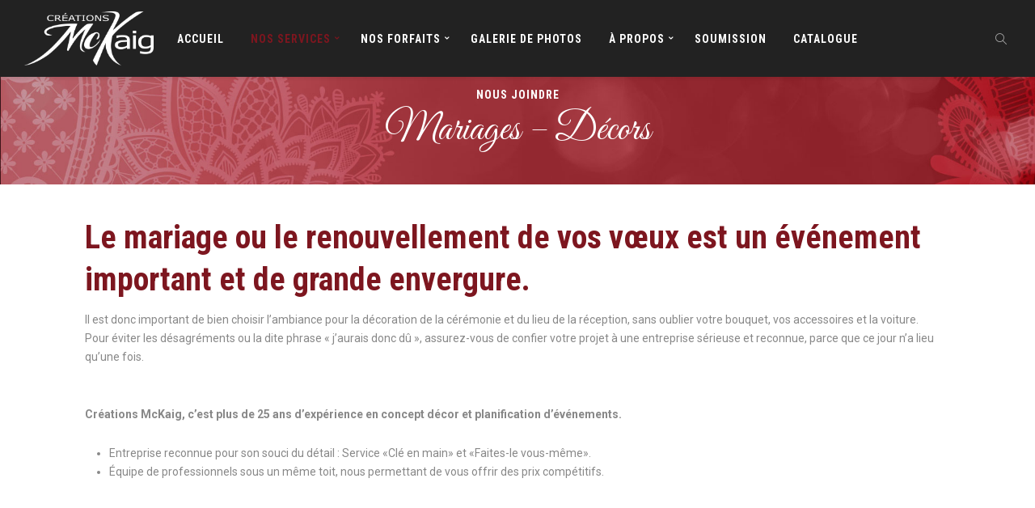

--- FILE ---
content_type: text/html; charset=UTF-8
request_url: https://www.cmckaig.com/services/mariages-decors/
body_size: 61843
content:
<!DOCTYPE html>
<html lang="fr-FR">
    <head>        
        <meta charset="UTF-8">
        <meta name="viewport" content="width=device-width, initial-scale=1.0, maximum-scale=1.0, user-scalable=no" />        
                <meta name='robots' content='index, follow, max-image-preview:large, max-snippet:-1, max-video-preview:-1' />
	<style>img:is([sizes="auto" i], [sizes^="auto," i]) { contain-intrinsic-size: 3000px 1500px }</style>
	
	<!-- This site is optimized with the Yoast SEO plugin v25.1 - https://yoast.com/wordpress/plugins/seo/ -->
	<title>Mariages - Décors - Créations McKaig</title>
	<link rel="canonical" href="https://www.cmckaig.com/services/mariages-decors/" />
	<meta property="og:locale" content="fr_FR" />
	<meta property="og:type" content="article" />
	<meta property="og:title" content="Mariages - Décors - Créations McKaig" />
	<meta property="og:description" content="Le mariage ou le renouvellement de vos vœux est un événement important et de grande envergure. Il est donc important de bien choisir l’ambiance pour la décoration de la cérémonie et du lieu de la réception, sans oublier votre bouquet, vos accessoires et la voiture. Pour éviter les désagréments ou la dite phrase « j’aurais donc dû », assurez-vous de confier votre projet [&hellip;]" />
	<meta property="og:url" content="https://www.cmckaig.com/services/mariages-decors/" />
	<meta property="og:site_name" content="Créations McKaig" />
	<meta property="article:modified_time" content="2018-01-19T18:45:17+00:00" />
	<meta property="og:image" content="https://www.cmckaig.com/wp-content/uploads/2018/06/Logo-creationsMcKaig-cadre.jpg" />
	<meta property="og:image:width" content="800" />
	<meta property="og:image:height" content="641" />
	<meta property="og:image:type" content="image/jpeg" />
	<meta name="twitter:card" content="summary_large_image" />
	<meta name="twitter:label1" content="Durée de lecture estimée" />
	<meta name="twitter:data1" content="1 minute" />
	<script type="application/ld+json" class="yoast-schema-graph">{"@context":"https://schema.org","@graph":[{"@type":"WebPage","@id":"https://www.cmckaig.com/services/mariages-decors/","url":"https://www.cmckaig.com/services/mariages-decors/","name":"Mariages - Décors - Créations McKaig","isPartOf":{"@id":"https://www.cmckaig.com/#website"},"datePublished":"2018-01-19T14:35:51+00:00","dateModified":"2018-01-19T18:45:17+00:00","breadcrumb":{"@id":"https://www.cmckaig.com/services/mariages-decors/#breadcrumb"},"inLanguage":"fr-FR","potentialAction":[{"@type":"ReadAction","target":["https://www.cmckaig.com/services/mariages-decors/"]}]},{"@type":"BreadcrumbList","@id":"https://www.cmckaig.com/services/mariages-decors/#breadcrumb","itemListElement":[{"@type":"ListItem","position":1,"name":"Accueil","item":"https://www.cmckaig.com/"},{"@type":"ListItem","position":2,"name":"Nos services","item":"https://www.cmckaig.com/services/"},{"@type":"ListItem","position":3,"name":"Mariages &#8211; Décors"}]},{"@type":"WebSite","@id":"https://www.cmckaig.com/#website","url":"https://www.cmckaig.com/","name":"Créations McKaig","description":"Pour un décor remarquable! | Gestion d&#039;événements, vente, location et installation de décors","potentialAction":[{"@type":"SearchAction","target":{"@type":"EntryPoint","urlTemplate":"https://www.cmckaig.com/?s={search_term_string}"},"query-input":{"@type":"PropertyValueSpecification","valueRequired":true,"valueName":"search_term_string"}}],"inLanguage":"fr-FR"}]}</script>
	<!-- / Yoast SEO plugin. -->


<link rel='dns-prefetch' href='//www.cmckaig.com' />
<link rel='dns-prefetch' href='//fonts.googleapis.com' />
<link rel='preconnect' href='https://fonts.gstatic.com' crossorigin />
<link rel="alternate" type="application/rss+xml" title="Créations McKaig &raquo; Flux" href="https://www.cmckaig.com/feed/" />
<link rel="alternate" type="application/rss+xml" title="Créations McKaig &raquo; Flux des commentaires" href="https://www.cmckaig.com/comments/feed/" />
<script type="text/javascript">
/* <![CDATA[ */
window._wpemojiSettings = {"baseUrl":"https:\/\/s.w.org\/images\/core\/emoji\/16.0.1\/72x72\/","ext":".png","svgUrl":"https:\/\/s.w.org\/images\/core\/emoji\/16.0.1\/svg\/","svgExt":".svg","source":{"concatemoji":"https:\/\/www.cmckaig.com\/wp-includes\/js\/wp-emoji-release.min.js?ver=6.8.3"}};
/*! This file is auto-generated */
!function(s,n){var o,i,e;function c(e){try{var t={supportTests:e,timestamp:(new Date).valueOf()};sessionStorage.setItem(o,JSON.stringify(t))}catch(e){}}function p(e,t,n){e.clearRect(0,0,e.canvas.width,e.canvas.height),e.fillText(t,0,0);var t=new Uint32Array(e.getImageData(0,0,e.canvas.width,e.canvas.height).data),a=(e.clearRect(0,0,e.canvas.width,e.canvas.height),e.fillText(n,0,0),new Uint32Array(e.getImageData(0,0,e.canvas.width,e.canvas.height).data));return t.every(function(e,t){return e===a[t]})}function u(e,t){e.clearRect(0,0,e.canvas.width,e.canvas.height),e.fillText(t,0,0);for(var n=e.getImageData(16,16,1,1),a=0;a<n.data.length;a++)if(0!==n.data[a])return!1;return!0}function f(e,t,n,a){switch(t){case"flag":return n(e,"\ud83c\udff3\ufe0f\u200d\u26a7\ufe0f","\ud83c\udff3\ufe0f\u200b\u26a7\ufe0f")?!1:!n(e,"\ud83c\udde8\ud83c\uddf6","\ud83c\udde8\u200b\ud83c\uddf6")&&!n(e,"\ud83c\udff4\udb40\udc67\udb40\udc62\udb40\udc65\udb40\udc6e\udb40\udc67\udb40\udc7f","\ud83c\udff4\u200b\udb40\udc67\u200b\udb40\udc62\u200b\udb40\udc65\u200b\udb40\udc6e\u200b\udb40\udc67\u200b\udb40\udc7f");case"emoji":return!a(e,"\ud83e\udedf")}return!1}function g(e,t,n,a){var r="undefined"!=typeof WorkerGlobalScope&&self instanceof WorkerGlobalScope?new OffscreenCanvas(300,150):s.createElement("canvas"),o=r.getContext("2d",{willReadFrequently:!0}),i=(o.textBaseline="top",o.font="600 32px Arial",{});return e.forEach(function(e){i[e]=t(o,e,n,a)}),i}function t(e){var t=s.createElement("script");t.src=e,t.defer=!0,s.head.appendChild(t)}"undefined"!=typeof Promise&&(o="wpEmojiSettingsSupports",i=["flag","emoji"],n.supports={everything:!0,everythingExceptFlag:!0},e=new Promise(function(e){s.addEventListener("DOMContentLoaded",e,{once:!0})}),new Promise(function(t){var n=function(){try{var e=JSON.parse(sessionStorage.getItem(o));if("object"==typeof e&&"number"==typeof e.timestamp&&(new Date).valueOf()<e.timestamp+604800&&"object"==typeof e.supportTests)return e.supportTests}catch(e){}return null}();if(!n){if("undefined"!=typeof Worker&&"undefined"!=typeof OffscreenCanvas&&"undefined"!=typeof URL&&URL.createObjectURL&&"undefined"!=typeof Blob)try{var e="postMessage("+g.toString()+"("+[JSON.stringify(i),f.toString(),p.toString(),u.toString()].join(",")+"));",a=new Blob([e],{type:"text/javascript"}),r=new Worker(URL.createObjectURL(a),{name:"wpTestEmojiSupports"});return void(r.onmessage=function(e){c(n=e.data),r.terminate(),t(n)})}catch(e){}c(n=g(i,f,p,u))}t(n)}).then(function(e){for(var t in e)n.supports[t]=e[t],n.supports.everything=n.supports.everything&&n.supports[t],"flag"!==t&&(n.supports.everythingExceptFlag=n.supports.everythingExceptFlag&&n.supports[t]);n.supports.everythingExceptFlag=n.supports.everythingExceptFlag&&!n.supports.flag,n.DOMReady=!1,n.readyCallback=function(){n.DOMReady=!0}}).then(function(){return e}).then(function(){var e;n.supports.everything||(n.readyCallback(),(e=n.source||{}).concatemoji?t(e.concatemoji):e.wpemoji&&e.twemoji&&(t(e.twemoji),t(e.wpemoji)))}))}((window,document),window._wpemojiSettings);
/* ]]> */
</script>
<style id='wp-emoji-styles-inline-css' type='text/css'>

	img.wp-smiley, img.emoji {
		display: inline !important;
		border: none !important;
		box-shadow: none !important;
		height: 1em !important;
		width: 1em !important;
		margin: 0 0.07em !important;
		vertical-align: -0.1em !important;
		background: none !important;
		padding: 0 !important;
	}
</style>
<style id='woocommerce-inline-inline-css' type='text/css'>
.woocommerce form .form-row .required { visibility: visible; }
</style>
<link rel='stylesheet' id='wyde-font-awesome-css' href='https://www.cmckaig.com/wp-content/plugins/wyde-core/assets/css/font-awesome.min.css?ver=4.6.3' type='text/css' media='all' />
<link rel='stylesheet' id='brands-styles-css' href='https://www.cmckaig.com/wp-content/plugins/woocommerce/assets/css/brands.css?ver=9.8.6' type='text/css' media='all' />
<link rel='stylesheet' id='gogreen-css' href='https://www.cmckaig.com/wp-content/themes/gogreen/style.css?ver=1.4.6' type='text/css' media='all' />
<link rel='stylesheet' id='gogreen-icons-css' href='https://www.cmckaig.com/wp-content/themes/gogreen/css/icons.css?ver=1.4.6' type='text/css' media='all' />
<link rel='stylesheet' id='lightcase-css' href='https://www.cmckaig.com/wp-content/themes/gogreen/css/lightcase.css?ver=1.4.6' type='text/css' media='all' />
<link rel='stylesheet' id='gogreen-main-css' href='https://www.cmckaig.com/wp-content/themes/gogreen/css/main.css?ver=1.4.6' type='text/css' media='all' />
<link rel='stylesheet' id='gogreen-shortcodes-css' href='https://www.cmckaig.com/wp-content/themes/gogreen/css/shortcodes.css?ver=1.4.6' type='text/css' media='all' />
<link rel='stylesheet' id='wyde-animations-css' href='https://www.cmckaig.com/wp-content/plugins/wyde-core/shortcodes/css/animation.css?ver=4.0.5' type='text/css' media='all' />
<link rel='stylesheet' id='yith_ywraq_frontend-css' href='https://www.cmckaig.com/wp-content/plugins/yith-woocommerce-request-a-quote-premium/assets/css/ywraq-frontend.css?ver=4.21.0' type='text/css' media='all' />
<style id='yith_ywraq_frontend-inline-css' type='text/css'>
:root {
		--ywraq_layout_button_bg_color: #7d161f;
		--ywraq_layout_button_bg_color_hover: #222222;
		--ywraq_layout_button_border_color: #7d161f;
		--ywraq_layout_button_border_color_hover: #222222;
		--ywraq_layout_button_color: #ffffff;
		--ywraq_layout_button_color_hover: #ffffff;
		
		--ywraq_checkout_button_bg_color: #0066b4;
		--ywraq_checkout_button_bg_color_hover: #044a80;
		--ywraq_checkout_button_border_color: #0066b4;
		--ywraq_checkout_button_border_color_hover: #044a80;
		--ywraq_checkout_button_color: #ffffff;
		--ywraq_checkout_button_color_hover: #ffffff;
		
		--ywraq_accept_button_bg_color: #0066b4;
		--ywraq_accept_button_bg_color_hover: #044a80;
		--ywraq_accept_button_border_color: #0066b4;
		--ywraq_accept_button_border_color_hover: #044a80;
		--ywraq_accept_button_color: #ffffff;
		--ywraq_accept_button_color_hover: #ffffff;
		
		--ywraq_reject_button_bg_color: transparent;
		--ywraq_reject_button_bg_color_hover: #CC2B2B;
		--ywraq_reject_button_border_color: #CC2B2B;
		--ywraq_reject_button_border_color_hover: #CC2B2B;
		--ywraq_reject_button_color: #CC2B2B;
		--ywraq_reject_button_color_hover: #ffffff;
		}		

</style>
<link rel="preload" as="style" href="https://fonts.googleapis.com/css?family=Roboto:100,300,400,500,700,900,100italic,300italic,400italic,500italic,700italic,900italic%7CRoboto%20Condensed:300,400,700,300italic,400italic,700italic%7CGreat%20Vibes:400%7CRoboto%20Slab:400&#038;display=swap&#038;ver=1566848277" /><link rel="stylesheet" href="https://fonts.googleapis.com/css?family=Roboto:100,300,400,500,700,900,100italic,300italic,400italic,500italic,700italic,900italic%7CRoboto%20Condensed:300,400,700,300italic,400italic,700italic%7CGreat%20Vibes:400%7CRoboto%20Slab:400&#038;display=swap&#038;ver=1566848277" media="print" onload="this.media='all'"><noscript><link rel="stylesheet" href="https://fonts.googleapis.com/css?family=Roboto:100,300,400,500,700,900,100italic,300italic,400italic,500italic,700italic,900italic%7CRoboto%20Condensed:300,400,700,300italic,400italic,700italic%7CGreat%20Vibes:400%7CRoboto%20Slab:400&#038;display=swap&#038;ver=1566848277" /></noscript><script type="text/javascript" src="https://www.cmckaig.com/wp-includes/js/jquery/jquery.min.js?ver=3.7.1" id="jquery-core-js"></script>
<script type="text/javascript" src="https://www.cmckaig.com/wp-includes/js/jquery/jquery-migrate.min.js?ver=3.4.1" id="jquery-migrate-js"></script>
<script type="text/javascript" src="https://www.cmckaig.com/wp-content/embleme-toolbox/js/frontend.js?ver=1706208455" id="etb-frontend-js-js"></script>
<script type="text/javascript" src="https://www.cmckaig.com/wp-content/embleme-toolbox/js/both.js?ver=1706208455" id="etb-dual-js-js"></script>
<script type="text/javascript" src="https://www.cmckaig.com/wp-content/plugins/woocommerce/assets/js/jquery-blockui/jquery.blockUI.min.js?ver=2.7.0-wc.9.8.6" id="jquery-blockui-js" data-wp-strategy="defer"></script>
<script type="text/javascript" id="wc-add-to-cart-js-extra">
/* <![CDATA[ */
var wc_add_to_cart_params = {"ajax_url":"\/wp-admin\/admin-ajax.php","wc_ajax_url":"\/?wc-ajax=%%endpoint%%","i18n_view_cart":"Voir le panier","cart_url":"https:\/\/www.cmckaig.com\/panier\/","is_cart":"","cart_redirect_after_add":"no"};
/* ]]> */
</script>
<script type="text/javascript" src="https://www.cmckaig.com/wp-content/plugins/woocommerce/assets/js/frontend/add-to-cart.min.js?ver=9.8.6" id="wc-add-to-cart-js" data-wp-strategy="defer"></script>
<script type="text/javascript" src="https://www.cmckaig.com/wp-content/plugins/woocommerce/assets/js/js-cookie/js.cookie.min.js?ver=2.1.4-wc.9.8.6" id="js-cookie-js" defer="defer" data-wp-strategy="defer"></script>
<script type="text/javascript" id="woocommerce-js-extra">
/* <![CDATA[ */
var woocommerce_params = {"ajax_url":"\/wp-admin\/admin-ajax.php","wc_ajax_url":"\/?wc-ajax=%%endpoint%%","i18n_password_show":"Afficher le mot de passe","i18n_password_hide":"Masquer le mot de passe"};
/* ]]> */
</script>
<script type="text/javascript" src="https://www.cmckaig.com/wp-content/plugins/woocommerce/assets/js/frontend/woocommerce.min.js?ver=9.8.6" id="woocommerce-js" defer="defer" data-wp-strategy="defer"></script>
<script type="text/javascript" src="https://www.cmckaig.com/wp-content/plugins/js_composer/assets/js/vendors/woocommerce-add-to-cart.js?ver=8.4.1" id="vc_woocommerce-add-to-cart-js-js"></script>
<script></script><link rel="https://api.w.org/" href="https://www.cmckaig.com/wp-json/" /><link rel="alternate" title="JSON" type="application/json" href="https://www.cmckaig.com/wp-json/wp/v2/pages/7350" /><link rel="EditURI" type="application/rsd+xml" title="RSD" href="https://www.cmckaig.com/xmlrpc.php?rsd" />
<meta name="generator" content="WordPress 6.8.3" />
<meta name="generator" content="WooCommerce 9.8.6" />
<link rel='shortlink' href='https://www.cmckaig.com/?p=7350' />
<link rel="alternate" title="oEmbed (JSON)" type="application/json+oembed" href="https://www.cmckaig.com/wp-json/oembed/1.0/embed?url=https%3A%2F%2Fwww.cmckaig.com%2Fservices%2Fmariages-decors%2F" />
<link rel="alternate" title="oEmbed (XML)" type="text/xml+oembed" href="https://www.cmckaig.com/wp-json/oembed/1.0/embed?url=https%3A%2F%2Fwww.cmckaig.com%2Fservices%2Fmariages-decors%2F&#038;format=xml" />
<meta name="generator" content="Redux 4.5.7" />        <script>
            var etb_homeUrl = "https://www.cmckaig.com";
        </script>
<link rel="apple-touch-icon" sizes="180x180" href="/wp-content/uploads/fbrfg/apple-touch-icon.png?v=almKd9rgoR">
<link rel="icon" type="image/png" sizes="32x32" href="/wp-content/uploads/fbrfg/favicon-32x32.png?v=almKd9rgoR">
<link rel="icon" type="image/png" sizes="16x16" href="/wp-content/uploads/fbrfg/favicon-16x16.png?v=almKd9rgoR">
<link rel="manifest" href="/wp-content/uploads/fbrfg/site.webmanifest?v=almKd9rgoR">
<link rel="mask-icon" href="/wp-content/uploads/fbrfg/safari-pinned-tab.svg?v=almKd9rgoR" color="#5bbad5">
<link rel="shortcut icon" href="/wp-content/uploads/fbrfg/favicon.ico?v=almKd9rgoR">
<meta name="msapplication-TileColor" content="#da532c">
<meta name="msapplication-config" content="/wp-content/uploads/fbrfg/browserconfig.xml?v=almKd9rgoR">
<meta name="theme-color" content="#ffffff">	<noscript><style>.woocommerce-product-gallery{ opacity: 1 !important; }</style></noscript>
	<meta name="generator" content="Visual Composer 8.4.1"/>
<meta name="generator" content="Powered by Slider Revolution 6.6.20 - responsive, Mobile-Friendly Slider Plugin for WordPress with comfortable drag and drop interface." />
<script>function setREVStartSize(e){
			//window.requestAnimationFrame(function() {
				window.RSIW = window.RSIW===undefined ? window.innerWidth : window.RSIW;
				window.RSIH = window.RSIH===undefined ? window.innerHeight : window.RSIH;
				try {
					var pw = document.getElementById(e.c).parentNode.offsetWidth,
						newh;
					pw = pw===0 || isNaN(pw) || (e.l=="fullwidth" || e.layout=="fullwidth") ? window.RSIW : pw;
					e.tabw = e.tabw===undefined ? 0 : parseInt(e.tabw);
					e.thumbw = e.thumbw===undefined ? 0 : parseInt(e.thumbw);
					e.tabh = e.tabh===undefined ? 0 : parseInt(e.tabh);
					e.thumbh = e.thumbh===undefined ? 0 : parseInt(e.thumbh);
					e.tabhide = e.tabhide===undefined ? 0 : parseInt(e.tabhide);
					e.thumbhide = e.thumbhide===undefined ? 0 : parseInt(e.thumbhide);
					e.mh = e.mh===undefined || e.mh=="" || e.mh==="auto" ? 0 : parseInt(e.mh,0);
					if(e.layout==="fullscreen" || e.l==="fullscreen")
						newh = Math.max(e.mh,window.RSIH);
					else{
						e.gw = Array.isArray(e.gw) ? e.gw : [e.gw];
						for (var i in e.rl) if (e.gw[i]===undefined || e.gw[i]===0) e.gw[i] = e.gw[i-1];
						e.gh = e.el===undefined || e.el==="" || (Array.isArray(e.el) && e.el.length==0)? e.gh : e.el;
						e.gh = Array.isArray(e.gh) ? e.gh : [e.gh];
						for (var i in e.rl) if (e.gh[i]===undefined || e.gh[i]===0) e.gh[i] = e.gh[i-1];
											
						var nl = new Array(e.rl.length),
							ix = 0,
							sl;
						e.tabw = e.tabhide>=pw ? 0 : e.tabw;
						e.thumbw = e.thumbhide>=pw ? 0 : e.thumbw;
						e.tabh = e.tabhide>=pw ? 0 : e.tabh;
						e.thumbh = e.thumbhide>=pw ? 0 : e.thumbh;
						for (var i in e.rl) nl[i] = e.rl[i]<window.RSIW ? 0 : e.rl[i];
						sl = nl[0];
						for (var i in nl) if (sl>nl[i] && nl[i]>0) { sl = nl[i]; ix=i;}
						var m = pw>(e.gw[ix]+e.tabw+e.thumbw) ? 1 : (pw-(e.tabw+e.thumbw)) / (e.gw[ix]);
						newh =  (e.gh[ix] * m) + (e.tabh + e.thumbh);
					}
					var el = document.getElementById(e.c);
					if (el!==null && el) el.style.height = newh+"px";
					el = document.getElementById(e.c+"_wrapper");
					if (el!==null && el) {
						el.style.height = newh+"px";
						el.style.display = "block";
					}
				} catch(e){
					console.log("Failure at Presize of Slider:" + e)
				}
			//});
		  };</script>
<style id="gogreen_options-dynamic-css" title="dynamic-css" class="redux-options-output">#side-nav{background-color:#211F1E;background-position:center bottom;background-size:cover;}#footer-bottom{background-color:#000;background-position:center bottom;background-size:cover;}.archive.category .main-content, .archive.author .main-content, .archive.date .main-content{background-color:#f5f5f5;background-position:center center;background-size:cover;}body{font-family:Roboto,Arial, Helvetica, sans-serif;font-weight:normal;font-size:14px;}#top-nav .top-menu > li > a, .live-search-form input{font-family:"Roboto Condensed",Arial, Helvetica, sans-serif;letter-spacing:1px;font-weight:700;font-size:14px;}.w-button, .w-link-button, .w-ghost-button, a.button, button, input[type="submit"], input[type="button"], input[type="reset"]{font-family:"Roboto Condensed",Arial, Helvetica, sans-serif;letter-spacing:0.5px;font-weight:normal;}h1{font-family:"Great Vibes",Arial, Helvetica, sans-serif;font-weight:400;color:#7d161f;font-size:60px;}h2{font-family:"Roboto Condensed",Arial, Helvetica, sans-serif;font-weight:700;color:#7d161f;font-size:56px;}h3{font-family:"Roboto Condensed",Arial, Helvetica, sans-serif;font-weight:700;color:#7d161f;font-size:40px;}h4{font-family:Roboto,Arial, Helvetica, sans-serif;font-weight:700;font-style:normal;}h5,blockquote,.format-quote .post-title,.post .post-date strong,.w-blog-posts .post-external-link a{font-family:"Roboto Slab",Arial, Helvetica, sans-serif;font-weight:400;font-style:normal;}.w-separator .w-text,.w-donut-chart span,.related-posts li h4,.title-wrapper .subtitle{font-family:"Roboto Condensed",Arial, Helvetica, sans-serif;}</style><style type="text/css" data-name="gogreen-color-scheme">a,
#header #top-nav li:hover > a,
#header #top-nav li.current-menu-ancestor > a,
#header #top-nav li.current-menu-parent > a,
#header #top-nav li.current-menu-item > a,
#header #top-nav li.current_page_parent > a,
#header #top-nav li.current_page_ancestor > a,
#header #top-nav li.current_page_item > a,
#header #top-bar .menu-item a:hover,
#header #top-bar .social-icons > li a:hover,
#header #top-bar .contact-info li i,
.vertical-menu li.back-to-parent:hover > span,
.vertical-menu li:hover > a,
.vertical-menu .current-menu-ancestor > a,
.vertical-menu .current-menu-item > a,
.w-dark #full-nav .vertical-menu li.back-to-parent:hover > span,
.w-dark #full-nav .vertical-menu li:hover > a,
.w-dark #full-nav .vertical-menu .current-menu-ancestor > a,
.w-dark #full-nav .vertical-menu .current-menu-item > a,
#side-menu li:hover > a,
.w-light .sliding-remove-button:hover,
#slidingbar .social-icons > li a:hover,
.dropcap,
blockquote:before,
.highlight,
button:hover,
input[type="submit"]:hover, 
input[type="button"]:hover,
.w-link-button.none,
.w-link-button.outline,
.w-link-button:not(.none):hover,
.w-link-button:not(.none):active,
.w-link-button.outline.w-with-icon:hover,
.w-accordion .active .acd-header,
.w-accordion .active:hover .acd-header,
.w-text-light .w-accordion .active .acd-header,
.w-text-light .w-accordion .active:hover .acd-header,
.w-toggle.active > h3,
.w-text-light .w-toggle.active > h3,
.w-testimonial:before,
.w-testimonials-slider .owl-nav > button,
.w-testimonials-slider .owl-nav > button:hover,
.w-team-slider .member-name h4,
.w-pricing-box,
.comment-box .name a,
.w-blog-posts .post-title a:hover,
.post-meta a:hover,
.post:not(.format-quote) .post-share a:hover,
.w-blog-posts .post.format-quote .post-title:before,
.format-quote .post-detail .post-title:before,
.post .post-share a:hover,
.post .meta-date a strong,
.post-nav > div:hover h4 a,
.post-nav > div:hover > a,
.widget a:hover,
.related-posts li:hover h4 a,
.w-heading:not(.heading-3):not(.heading-7):not(.heading-8) .subheading,
.w-photoset .w-item figcaption h3:hover a,
.w-blog-posts .no-cover.format-audio .post-media-icon,
.w-blog-posts .no-cover.format-video .post-media-icon,
.meta-date a strong,
.title-wrapper .subtitle,
.title-wrapper .title strong,
.member-content .member-meta,
.w-counter-box,
.w-text-block ul > li:before,
.widget_shopping_cart .total .amount,
.woocommerce-message:before, 
.woocommerce-info:before, 

.stars a:hover,
.products .w-item .price,
.woocommerce button.button:hover, 
.woocommerce .buttons .button:hover, 
.wc-proceed-to-checkout .button:hover, 
.my_account_orders a.button:hover, 
.add_to_cart_inline .button:hover,
.order-total .amount,
.summary .single_variation .price ins .amount
{
    color:#7d161f;
}

.title-wrapper.w-size-m .title:after,
.w-icon-tabs .w-tabs-nav li.active a,
.sliding-remove-button:hover,
code,
.w-icon-tabs.w-tabs .w-tabs-nav li.active,
.loader-border,
.loader-timer > div,
.w-blog-posts.w-large .w-item > .post.sticky,
.w-blog-posts.w-grid .w-item > .post.sticky,
.variation,
.shop_table .quantity input:focus,
.shop_table .quantity input:hover  
{
    border-color:#7d161f;
}

.dropdown-nav ul ul
{
    border-top-color:#7d161f;
}

.w-link-button:not(.none),
.w-link-button:not(.none):not(.w-with-icon).outline:hover,
.w-link-button:not(.none).outline:active,
.w-heading.heading-3 .w-wrapper,
.w-banner.w-1 .w-banner-title,
.w-counter-box .counter-title span,
.w-accordion .acd-header:after,
.w-toggle > h3:after,
.w-tabs .w-tabs-nav li.active,
.w-tour .w-tabs-nav li.active,
.w-testimonials-slider .w-border,
.w-testimonial .w-customer p:after,
.w-pricing-box .box-button,
.w-blog-posts.w-masonry .meta-category a,
.post .post-date,
.post .post-date:after,
.w-heading.heading-7 h2:before,
.w-heading.heading-7 h2:after,
#header .mobile-nav-icon > .menu-icon,
#header .mobile-nav-icon > .menu-icon:before,
#header .mobile-nav-icon > .menu-icon:after,
.full-nav-icon:hover > .menu-icon,
.full-nav-icon:hover > .menu-icon:before,
.full-nav-icon:hover > .menu-icon:after,
.post-nav span a,
#fullscreen-nav.w-light:before,
#live-search.w-light:before,
#toplink-button .border:before,
.w-twitter .profile-image img,
#wp-calendar tbody td#today:hover,
#cancel-comment-reply-link:hover,
.loader-inner,
.loader-timer > div:before,
.loader-timer > div:after, 
.cart-items,
.w-effect-gogreen figure,
.widget_price_filter .ui-slider .ui-slider-range,
.widget_price_filter .ui-slider .ui-slider-handle,
.comment-box .post-meta > a:hover,
.onsale
{
    background-color:#7d161f;
}

.w-ghost-button,
.w-link-button,
.pagination > span > a:hover,
.pagination ul li:hover a
{
    color:#7d161f;
    border-color:#7d161f;
}


button,
.w-button,
input[type="submit"],
input[type="button"],
:not(:required) input[type="checkbox"]:checked, 
:not(:required) input[type="radio"]:checked,
.w-icon-tabs .w-tabs-nav li.active,
.pagination ul li span.current,

.comments-nav a:hover,
.loader-square-spin > div,
.ball-pulse > div,
.woocommerce button.button, 
.woocommerce .buttons .button, 
.wc-proceed-to-checkout .button, 
.my_account_orders a.button, 
.add_to_cart_inline .button
{
    border-color:#7d161f;
    background-color:#7d161f;
}

.single-product .woocommerce-tabs ul.tabs li.active {
    box-shadow: 0 1px 0 #7d161f;
}

.loader-circle{
    box-shadow: inset 0 0 0 3px #7d161f;
}

.loader-line-mask .loader-line
{
    box-shadow: inset 0 0 0 4px #7d161f;
}</style><!-- Global site tag (gtag.js) - Google Analytics -->
<script async src="https://www.googletagmanager.com/gtag/js?id=UA-122596069-1"></script>
<script>
  window.dataLayer = window.dataLayer || [];
  function gtag(){dataLayer.push(arguments);}
  gtag('js', new Date());

  gtag('config', 'UA-122596069-1');
</script>    </head>
    <body class="wp-singular page-template-default page page-id-7350 page-child parent-pageid-26 wp-theme-gogreen theme-gogreen etb-admin-page woocommerce-no-js onepage center-nav">
                <aside id="side-nav" class="w-text-light">
        <div class="side-nav-wrapper">          
        <nav id="vertical-nav">
            <ul class="vertical-menu">
            <li id="vertical-menu-item-7747" class="menu-item menu-item-type-post_type menu-item-object-page menu-item-home menu-item-7747"><a href="https://www.cmckaig.com/#accueil">Accueil</a><button class="sub-menu-button" aria-label="Open Submenu"><i class="gg-right"></i></button></li>
<li id="vertical-menu-item-29" class="menu-item menu-item-type-post_type menu-item-object-page current-page-ancestor current-menu-ancestor current-page-parent current_page_ancestor menu-item-has-children menu-item-29"><a href="https://www.cmckaig.com/#services">Nos services</a><button class="sub-menu-button" aria-label="Open Submenu"><i class="gg-right"></i></button>
<ul class="sub-menu">
	<li id="vertical-menu-item-7384" class="menu-item menu-item-type-custom menu-item-object-custom current-menu-ancestor current-menu-parent menu-item-has-children menu-item-7384"><a href="#">Mariages</a><button class="sub-menu-button" aria-label="Open Submenu"><i class="gg-right"></i></button>
	<ul class="sub-menu">
		<li id="vertical-menu-item-7379" class="menu-item menu-item-type-post_type menu-item-object-page current-menu-item page_item page-item-7350 current_page_item menu-item-7379"><a href="https://www.cmckaig.com/services/mariages-decors/">Mariages – Décors</a><button class="sub-menu-button" aria-label="Open Submenu"><i class="gg-right"></i></button></li>
		<li id="vertical-menu-item-7544" class="menu-item menu-item-type-post_type menu-item-object-page menu-item-7544"><a href="https://www.cmckaig.com/services/bouquets-et-accessoires/">Bouquets et accessoires</a><button class="sub-menu-button" aria-label="Open Submenu"><i class="gg-right"></i></button></li>
		<li id="vertical-menu-item-7545" class="menu-item menu-item-type-post_type menu-item-object-page menu-item-7545"><a href="https://www.cmckaig.com/services/celebrations/">Célébrations</a><button class="sub-menu-button" aria-label="Open Submenu"><i class="gg-right"></i></button></li>
	</ul>
</li>
	<li id="vertical-menu-item-7500" class="menu-item menu-item-type-custom menu-item-object-custom menu-item-has-children menu-item-7500"><a href="#">Corporatif</a><button class="sub-menu-button" aria-label="Open Submenu"><i class="gg-right"></i></button>
	<ul class="sub-menu">
		<li id="vertical-menu-item-7546" class="menu-item menu-item-type-post_type menu-item-object-page menu-item-7546"><a href="https://www.cmckaig.com/services/corporatif-decors/">Corporatif – Décors</a><button class="sub-menu-button" aria-label="Open Submenu"><i class="gg-right"></i></button></li>
	</ul>
</li>
	<li id="vertical-menu-item-7501" class="menu-item menu-item-type-custom menu-item-object-custom menu-item-has-children menu-item-7501"><a href="#">Finissants</a><button class="sub-menu-button" aria-label="Open Submenu"><i class="gg-right"></i></button>
	<ul class="sub-menu">
		<li id="vertical-menu-item-7547" class="menu-item menu-item-type-post_type menu-item-object-page menu-item-7547"><a href="https://www.cmckaig.com/services/finissants-decors/">Finissants – Décors</a><button class="sub-menu-button" aria-label="Open Submenu"><i class="gg-right"></i></button></li>
	</ul>
</li>
	<li id="vertical-menu-item-7502" class="menu-item menu-item-type-custom menu-item-object-custom menu-item-has-children menu-item-7502"><a href="#">Funéraire</a><button class="sub-menu-button" aria-label="Open Submenu"><i class="gg-right"></i></button>
	<ul class="sub-menu">
		<li id="vertical-menu-item-7555" class="menu-item menu-item-type-post_type menu-item-object-page menu-item-7555"><a href="https://www.cmckaig.com/services/decorations-dobseques-au-salon/">Décorations d&#8217;obsèques au salon</a><button class="sub-menu-button" aria-label="Open Submenu"><i class="gg-right"></i></button></li>
		<li id="vertical-menu-item-7556" class="menu-item menu-item-type-post_type menu-item-object-page menu-item-7556"><a href="https://www.cmckaig.com/services/themes-funeraires/">Thèmes funéraires</a><button class="sub-menu-button" aria-label="Open Submenu"><i class="gg-right"></i></button></li>
	</ul>
</li>
	<li id="vertical-menu-item-7553" class="menu-item menu-item-type-post_type menu-item-object-page menu-item-7553"><a href="https://www.cmckaig.com/services/service-cle-en-main/">Service clé en main</a><button class="sub-menu-button" aria-label="Open Submenu"><i class="gg-right"></i></button></li>
	<li id="vertical-menu-item-7551" class="menu-item menu-item-type-post_type menu-item-object-page menu-item-7551"><a href="https://www.cmckaig.com/services/faites-le-vous-meme/">Faites-le vous même</a><button class="sub-menu-button" aria-label="Open Submenu"><i class="gg-right"></i></button></li>
	<li id="vertical-menu-item-7552" class="menu-item menu-item-type-post_type menu-item-object-page menu-item-7552"><a href="https://www.cmckaig.com/services/gestion-et-planification/">Gestion et planification</a><button class="sub-menu-button" aria-label="Open Submenu"><i class="gg-right"></i></button></li>
	<li id="vertical-menu-item-7549" class="menu-item menu-item-type-post_type menu-item-object-page menu-item-7549"><a href="https://www.cmckaig.com/services/creations-exclusives/">Créations exclusives</a><button class="sub-menu-button" aria-label="Open Submenu"><i class="gg-right"></i></button></li>
	<li id="vertical-menu-item-7550" class="menu-item menu-item-type-post_type menu-item-object-page menu-item-7550"><a href="https://www.cmckaig.com/services/decors-temps-des-fetes/">Décors Temps des Fêtes</a><button class="sub-menu-button" aria-label="Open Submenu"><i class="gg-right"></i></button></li>
</ul>
</li>
<li id="vertical-menu-item-7523" class="menu-item menu-item-type-post_type menu-item-object-page menu-item-has-children menu-item-7523"><a href="https://www.cmckaig.com/#forfaits">Nos forfaits</a><button class="sub-menu-button" aria-label="Open Submenu"><i class="gg-right"></i></button>
<ul class="sub-menu">
	<li id="vertical-menu-item-7543" class="menu-item menu-item-type-post_type menu-item-object-page menu-item-7543"><a href="https://www.cmckaig.com/?page_id=7520">Forfaits en vigueur</a><button class="sub-menu-button" aria-label="Open Submenu"><i class="gg-right"></i></button></li>
	<li id="vertical-menu-item-7542" class="menu-item menu-item-type-post_type menu-item-object-page menu-item-7542"><a href="https://www.cmckaig.com/?page_id=7528">Forfait Champêtre</a><button class="sub-menu-button" aria-label="Open Submenu"><i class="gg-right"></i></button></li>
	<li id="vertical-menu-item-7541" class="menu-item menu-item-type-post_type menu-item-object-page menu-item-7541"><a href="https://www.cmckaig.com/?page_id=7531">Forfait Rideau de lumière</a><button class="sub-menu-button" aria-label="Open Submenu"><i class="gg-right"></i></button></li>
	<li id="vertical-menu-item-7540" class="menu-item menu-item-type-post_type menu-item-object-page menu-item-7540"><a href="https://www.cmckaig.com/?page_id=7534">Forfait Jute et dentelle</a><button class="sub-menu-button" aria-label="Open Submenu"><i class="gg-right"></i></button></li>
	<li id="vertical-menu-item-7539" class="menu-item menu-item-type-post_type menu-item-object-page menu-item-7539"><a href="https://www.cmckaig.com/forfaits/forfait-romantique/">Forfait Romantique</a><button class="sub-menu-button" aria-label="Open Submenu"><i class="gg-right"></i></button></li>
</ul>
</li>
<li id="vertical-menu-item-7770" class="menu-item menu-item-type-post_type menu-item-object-page menu-item-7770"><a href="https://www.cmckaig.com/#galerie-photos">Galerie de photos</a><button class="sub-menu-button" aria-label="Open Submenu"><i class="gg-right"></i></button></li>
<li id="vertical-menu-item-23" class="menu-item menu-item-type-post_type menu-item-object-page menu-item-has-children menu-item-23"><a href="https://www.cmckaig.com/#a-propos">À propos</a><button class="sub-menu-button" aria-label="Open Submenu"><i class="gg-right"></i></button>
<ul class="sub-menu">
	<li id="vertical-menu-item-6803" class="menu-item menu-item-type-post_type menu-item-object-page menu-item-6803"><a href="https://www.cmckaig.com/notre-equipe/">Notre équipe</a><button class="sub-menu-button" aria-label="Open Submenu"><i class="gg-right"></i></button></li>
	<li id="vertical-menu-item-7014" class="menu-item menu-item-type-post_type menu-item-object-page menu-item-7014"><a href="https://www.cmckaig.com/quoi-de-neuf/">Quoi de neuf?</a><button class="sub-menu-button" aria-label="Open Submenu"><i class="gg-right"></i></button></li>
	<li id="vertical-menu-item-8003" class="menu-item menu-item-type-post_type menu-item-object-page menu-item-8003"><a href="https://www.cmckaig.com/temoignages/">Témoignages</a><button class="sub-menu-button" aria-label="Open Submenu"><i class="gg-right"></i></button></li>
</ul>
</li>
<li id="vertical-menu-item-7068" class="menu-item menu-item-type-post_type menu-item-object-page menu-item-7068"><a href="https://www.cmckaig.com/#soumission">Soumission</a><button class="sub-menu-button" aria-label="Open Submenu"><i class="gg-right"></i></button></li>
<li id="vertical-menu-item-9403" class="menu-item menu-item-type-post_type menu-item-object-page menu-item-9403"><a href="https://www.cmckaig.com/#catalogue">Catalogue</a><button class="sub-menu-button" aria-label="Open Submenu"><i class="gg-right"></i></button></li>
<li id="vertical-menu-item-7051" class="menu-item menu-item-type-post_type menu-item-object-page menu-item-7051"><a href="https://www.cmckaig.com/#contact">Nous joindre</a><button class="sub-menu-button" aria-label="Open Submenu"><i class="gg-right"></i></button></li>
            </ul>
        </nav>
        <ul id="side-menu">
                                    <li class="menu-item-search">
                <a class="live-search-button" href="#"><i class="gg-search"></i>Search</a>
            </li>
                                </ul>
            <ul class="contact-info">        
            </ul>
    <ul class="social-icons"><li><a href="https://www.facebook.com/CreationsMcKaig/" target="_blank" title="Facebook"><i class="gg-facebook"></i></a></li><li><a href="https://www.linkedin.com/in/jfleurent/" target="_blank" title="LinkedIn"><i class="gg-linkedin"></i></a></li><li><a href="https://twitter.com/creationsmckaig" target="_blank" title="Twitter"><i class="gg-twitter"></i></a></li></ul>    </div>
</aside><header  id="header" class="w-dark w-sticky w-full w-text-light"> 
		<div class="container">       
		<span class="mobile-nav-icon">
			<i class="menu-icon"></i>
		</span>
		    <span id="header-logo">  
        <a href="https://www.cmckaig.com">
                        <img class="dark-logo" src="https://www.cmckaig.com/wp-content/uploads/2018/01/Logo-creationsMcKaig.png" width="242" height="100" alt="Créations McKaig" />
            
                        <img class="dark-sticky" src="https://www.cmckaig.com/wp-content/uploads/2018/01/Logo-creationsMcKaig.png" width="242" height="100" alt="Créations McKaig" />
            
                        <img class="light-logo" src="https://www.cmckaig.com/wp-content/uploads/2018/01/Logo-creationsMcKaig-blanc.png" width="242" height="100" alt="Créations McKaig" />
            
                        <img class="light-sticky" src="https://www.cmckaig.com/wp-content/uploads/2018/01/Logo-creationsMcKaig-blanc.png" width="242" height="100" alt="Créations McKaig" />
                    </a>
    </span>
    		<nav id="top-nav" class="dropdown-nav">
			<ul class="top-menu">
				<li class="menu-item menu-item-type-post_type menu-item-object-page menu-item-home menu-item-7747"><a href="https://www.cmckaig.com/#accueil">Accueil</a></li>
<li class="menu-item menu-item-type-post_type menu-item-object-page current-page-ancestor current-menu-ancestor current-page-parent current_page_ancestor menu-item-has-children menu-item-29"><a href="https://www.cmckaig.com/#services">Nos services</a>
<ul class="sub-menu">
	<li class="menu-item menu-item-type-custom menu-item-object-custom current-menu-ancestor current-menu-parent menu-item-has-children menu-item-7384"><a href="#">Mariages</a>
	<ul class="sub-menu">
		<li class="menu-item menu-item-type-post_type menu-item-object-page current-menu-item page_item page-item-7350 current_page_item menu-item-7379"><a href="https://www.cmckaig.com/services/mariages-decors/">Mariages – Décors</a></li>
		<li class="menu-item menu-item-type-post_type menu-item-object-page menu-item-7544"><a href="https://www.cmckaig.com/services/bouquets-et-accessoires/">Bouquets et accessoires</a></li>
		<li class="menu-item menu-item-type-post_type menu-item-object-page menu-item-7545"><a href="https://www.cmckaig.com/services/celebrations/">Célébrations</a></li>
	</ul>
</li>
	<li class="menu-item menu-item-type-custom menu-item-object-custom menu-item-has-children menu-item-7500"><a href="#">Corporatif</a>
	<ul class="sub-menu">
		<li class="menu-item menu-item-type-post_type menu-item-object-page menu-item-7546"><a href="https://www.cmckaig.com/services/corporatif-decors/">Corporatif – Décors</a></li>
	</ul>
</li>
	<li class="menu-item menu-item-type-custom menu-item-object-custom menu-item-has-children menu-item-7501"><a href="#">Finissants</a>
	<ul class="sub-menu">
		<li class="menu-item menu-item-type-post_type menu-item-object-page menu-item-7547"><a href="https://www.cmckaig.com/services/finissants-decors/">Finissants – Décors</a></li>
	</ul>
</li>
	<li class="menu-item menu-item-type-custom menu-item-object-custom menu-item-has-children menu-item-7502"><a href="#">Funéraire</a>
	<ul class="sub-menu">
		<li class="menu-item menu-item-type-post_type menu-item-object-page menu-item-7555"><a href="https://www.cmckaig.com/services/decorations-dobseques-au-salon/">Décorations d&#8217;obsèques au salon</a></li>
		<li class="menu-item menu-item-type-post_type menu-item-object-page menu-item-7556"><a href="https://www.cmckaig.com/services/themes-funeraires/">Thèmes funéraires</a></li>
	</ul>
</li>
	<li class="menu-item menu-item-type-post_type menu-item-object-page menu-item-7553"><a href="https://www.cmckaig.com/services/service-cle-en-main/">Service clé en main</a></li>
	<li class="menu-item menu-item-type-post_type menu-item-object-page menu-item-7551"><a href="https://www.cmckaig.com/services/faites-le-vous-meme/">Faites-le vous même</a></li>
	<li class="menu-item menu-item-type-post_type menu-item-object-page menu-item-7552"><a href="https://www.cmckaig.com/services/gestion-et-planification/">Gestion et planification</a></li>
	<li class="menu-item menu-item-type-post_type menu-item-object-page menu-item-7549"><a href="https://www.cmckaig.com/services/creations-exclusives/">Créations exclusives</a></li>
	<li class="menu-item menu-item-type-post_type menu-item-object-page menu-item-7550"><a href="https://www.cmckaig.com/services/decors-temps-des-fetes/">Décors Temps des Fêtes</a></li>
</ul>
</li>
<li class="menu-item menu-item-type-post_type menu-item-object-page menu-item-has-children menu-item-7523"><a href="https://www.cmckaig.com/#forfaits">Nos forfaits</a>
<ul class="sub-menu">
	<li class="menu-item menu-item-type-post_type menu-item-object-page menu-item-7543"><a href="https://www.cmckaig.com/?page_id=7520">Forfaits en vigueur</a></li>
	<li class="menu-item menu-item-type-post_type menu-item-object-page menu-item-7542"><a href="https://www.cmckaig.com/?page_id=7528">Forfait Champêtre</a></li>
	<li class="menu-item menu-item-type-post_type menu-item-object-page menu-item-7541"><a href="https://www.cmckaig.com/?page_id=7531">Forfait Rideau de lumière</a></li>
	<li class="menu-item menu-item-type-post_type menu-item-object-page menu-item-7540"><a href="https://www.cmckaig.com/?page_id=7534">Forfait Jute et dentelle</a></li>
	<li class="menu-item menu-item-type-post_type menu-item-object-page menu-item-7539"><a href="https://www.cmckaig.com/forfaits/forfait-romantique/">Forfait Romantique</a></li>
</ul>
</li>
<li class="menu-item menu-item-type-post_type menu-item-object-page menu-item-7770"><a href="https://www.cmckaig.com/#galerie-photos">Galerie de photos</a></li>
<li class="menu-item menu-item-type-post_type menu-item-object-page menu-item-has-children menu-item-23"><a href="https://www.cmckaig.com/#a-propos">À propos</a>
<ul class="sub-menu">
	<li class="menu-item menu-item-type-post_type menu-item-object-page menu-item-6803"><a href="https://www.cmckaig.com/notre-equipe/">Notre équipe</a></li>
	<li class="menu-item menu-item-type-post_type menu-item-object-page menu-item-7014"><a href="https://www.cmckaig.com/quoi-de-neuf/">Quoi de neuf?</a></li>
	<li class="menu-item menu-item-type-post_type menu-item-object-page menu-item-8003"><a href="https://www.cmckaig.com/temoignages/">Témoignages</a></li>
</ul>
</li>
<li class="menu-item menu-item-type-post_type menu-item-object-page menu-item-7068"><a href="https://www.cmckaig.com/#soumission">Soumission</a></li>
<li class="menu-item menu-item-type-post_type menu-item-object-page menu-item-9403"><a href="https://www.cmckaig.com/#catalogue">Catalogue</a></li>
<li class="menu-item menu-item-type-post_type menu-item-object-page menu-item-7051"><a href="https://www.cmckaig.com/#contact">Nous joindre</a></li>
			</ul>
						<ul class="ex-menu">
				        <li class="menu-item-search">
            <a class="live-search-button" href="#"><i class="gg-search"></i></a>
        </li>
    			</ul>
					</nav>        
	</div>
</header>
<div id="page-overlay"></div><div id="live-search" class="w-dark">
    <div class="container">
        <form id="live-search-form" class="live-search-form clear" action="https://www.cmckaig.com" method="post">
        	<input type="hidden" name="wyde_search_post_types" value="page,post,product,wyde_portfolio" />
        	<input type="hidden" name="wyde_search_suggestions" value="5" />
            <input type="text" name="s" id="wyde-search-keyword" value="" placeholder="Start Typing..." />
            <a href="#" class="fullscreen-remove-button"><i class="gg-cancel"></i></a>
        </form>
    </div>
</div><div id="content">
<div class="title-wrapper w-size-s w-parallax" style data-effect="fadeOut">
        <div class="title-background">
        <div class="bg-image w-bg-size-cover" style="background-image: url(https://www.cmckaig.com/wp-content/uploads/2018/01/haut-pages.jpg);">
                    </div>    
                        <div class="bg-overlay" style="background-color: transparent;opacity:0.8;"></div>
                    </div>
        <div class="container w-full">
                        <h1 class="title">
            Mariages &#8211; Décors        </h1>        
            </div>
</div>
    <div class="main-content no-sidebar">
                <div class="page-content container">
                        <div class="w-main col-lg-12"> 
                <div class="col-inner"> 
                    <div>
<h3 style="color:#7d161f;">Le mariage ou le renouvellement de vos vœux est un événement important et de grande envergure.</h3>
<p>Il est donc important de bien choisir l’ambiance pour la décoration de la cérémonie et du lieu de la réception, sans oublier votre bouquet, vos accessoires et la voiture.<br />
Pour éviter les désagréments ou la dite phrase « j’aurais donc dû », assurez-vous de confier votre projet à une entreprise sérieuse et reconnue, parce que ce jour n’a lieu qu’une fois.</p>
</div>
<p>&nbsp;</p>
<p><strong>Créations McKaig, c’est plus de 25 ans d’expérience en concept décor et planification d’événements.</strong></p>
<ul>
<li>Entreprise reconnue pour son souci du détail : Service «Clé en main» et «Faites-le vous-même».</li>
<li>Équipe de professionnels sous un même toit, nous permettant de vous offrir des prix compétitifs.</li>
</ul>
                                                        </div>
            </div>
                    </div>
            </div>
    </div>
    
		<script>
			window.RS_MODULES = window.RS_MODULES || {};
			window.RS_MODULES.modules = window.RS_MODULES.modules || {};
			window.RS_MODULES.waiting = window.RS_MODULES.waiting || [];
			window.RS_MODULES.defered = true;
			window.RS_MODULES.moduleWaiting = window.RS_MODULES.moduleWaiting || {};
			window.RS_MODULES.type = 'compiled';
		</script>
		<script type="speculationrules">
{"prefetch":[{"source":"document","where":{"and":[{"href_matches":"\/*"},{"not":{"href_matches":["\/wp-*.php","\/wp-admin\/*","\/wp-content\/uploads\/*","\/wp-content\/*","\/wp-content\/plugins\/*","\/wp-content\/themes\/gogreen\/*","\/*\\?(.+)"]}},{"not":{"selector_matches":"a[rel~=\"nofollow\"]"}},{"not":{"selector_matches":".no-prefetch, .no-prefetch a"}}]},"eagerness":"conservative"}]}
</script>
	<footer id="footer">
	<style type="text/css" data-type="vc_shortcodes-custom-css" scoped>.vc_custom_1528910698537{padding-bottom: 0px !important;}.vc_custom_1516387462761{padding-top: 0px !important;padding-bottom: 0px !important;}.vc_custom_1516387471494{padding-top: 0px !important;padding-bottom: 0px !important;}.vc_custom_1516387479513{padding-top: 0px !important;padding-bottom: 0px !important;}.vc_custom_1516387567536{padding-right: 10px !important;padding-bottom: 6px !important;}.vc_custom_1584468313583{padding-right: 10px !important;padding-bottom: 6px !important;}</style>		<div id="footer-content">
			<section class="w-section w-full no-padding" style="z-index:50">
<div class="row"><div class="col col-12 no-padding">
    <div class="col-inner"><div class="w-section-separator w-4 w-bottom reflect-h">
                <svg xmlns="https://www.w3.org/2000/svg" xmlns:xlink="https://www.w3.org/1999/xlink" viewBox="0 0 100 50" preserveAspectRatio="none">
                <polygon fill="#7d161f" points="0,25 30,48 83,0 100,48 100,50 0,50" />
                <polygon fill="#ffffff" points="0,50 15,35 30,48 80,20 100,50" />
            </svg>          
                
</div></div></div></div></section>
<section class="w-section w-full vc_custom_1528910698537">
<div class="section-background"><div class="bg-wrapper bg-image" style="background-image:url(https://www.cmckaig.com/wp-content/uploads/2018/06/creation-McKaig_decors-drummondville_evenements.jpg);background-position:center center"></div></div><div class="row"><div class="col col-12 w-text-light">
    <div class="col-inner"><div class="w-space" style="height:20px"></div><div class="w-space" style="height:80px"></div><div class="row">
    <div class="col col-4 col-lg-4 col-md-4 l-padding vc_custom_1516387462761">
    <div class="col-inner"><div class="w-text-block">
    <blockquote><p>Afin de vous offrir un service impeccable, toute l'équipe de créations demeure à votre entière disposition sur rendez-vous pour la réalisation de vos événements. N'hésitez pas à nous contacter au (819) 473-4292 pour prendre un rendez-vous.</p></blockquote>
</div></div></div><div class="col col-4 col-lg-4 col-md-4 l-padding vc_custom_1516387471494">
    <div class="col-inner"><div class="w-info-box clear w-small w-left w-circle">
        <span class="w-icon" style="background:#f5f5f5">
        <i class="sl-badge"></i>        
    </span>
        <div class="w-content">
                <h3>EXPÉRIENCE</h3>
                <p>Plus de 35 ans d’expérience en conception de décors et planification d’événements.</p>
            </div>
</div><div class="w-space" style="height:28px"></div><div class="w-info-box clear w-small w-left w-circle">
        <span class="w-icon" style="background:#f5f5f5">
        <i class="sl-diamond"></i>        
    </span>
        <div class="w-content">
                <h3>QUALITÉ</h3>
                <p>Entreprise reconnue pour son souci du détail.</p>
            </div>
</div><div class="w-space" style="height:28px"></div><div class="w-info-box clear w-small w-left w-circle">
        <span class="w-icon" style="background:#f5f5f5">
        <i class="sl-like"></i>        
    </span>
        <div class="w-content">
                <h3>OPTIONS</h3>
                <p>Service « Clé en main » et « Faites-le vous-même ».</p>
            </div>
</div><div class="w-space" style="height:28px"></div><div class="w-info-box clear w-small w-left w-circle">
        <span class="w-icon" style="background:#f5f5f5">
        <i class="sl-star"></i>        
    </span>
        <div class="w-content">
                <h3>COMPÉTITIF</h3>
                <p>Équipe de professionnels sous un même toit, nous permettant de vous offrir des prix compétitifs.</p>
            </div>
</div><div class="w-space" style="height:28px"></div></div></div><div class="col col-4 col-lg-4 col-md-4 l-padding vc_custom_1516387479513">
    <div class="col-inner"><a class="w-button large" style href="https://www.cmckaig.com/soumission/">
    <span>OBTENIR UNE SOUMISSION</span>
</a><div class="w-space" style="height:28px"></div><div class="w-text-block">
    <h5>PARTOUT POUR VOUS!</h5>
</div><div class="w-text-block">
    <p>Drummondville<br />
Saint-Hyacinthe<br />
Sherbrooke<br />
Magog<br />
Victoriaville<br />
...et partout au Québec!</p>
</div><div class="w-space" style="height:28px"></div><div class="w-text-block">
    <h5>SUIVEZ-NOUS!</h5>
</div><span class="w-icon-block w-small w-none vc_custom_1516387567536" style="color:#7189c6">
            <a href="https://www.facebook.com/CreationsMcKaig/" target="_blank">
                    <i class="fa fa-facebook"></i>
                </a>
    </span><span class="w-icon-block w-small w-none vc_custom_1584468313583" style="color:#f90909">
            <a href="https://www.pinterest.ca/creationsmckaig/" target="_blank">
                    <i class="fa fa-pinterest"></i>
                </a>
    </span></div></div></div></div></div></div></section>
		</div>
			<div id="footer-bottom" class="footer-v3">
    <div class="container">
        <div class="col-6">
                    
                <div id="footer-logo">
        <a href="https://www.cmckaig.com">
                        <img class="footer-logo" src="https://www.cmckaig.com/wp-content/uploads/2018/01/Logo-creationsMcKaig-blanc.png" width="242" height="100" alt="Créations McKaig" />
                    </a>
    </div>
               
                    </div>            
        <div class="col-6">
            <div id="footer-nav">
                                                <ul class="social-icons"><li><a href="https://www.facebook.com/CreationsMcKaig/" target="_blank" title="Facebook"><i class="gg-facebook"></i></a></li><li><a href="https://www.linkedin.com/in/jfleurent/" target="_blank" title="LinkedIn"><i class="gg-linkedin"></i></a></li><li><a href="https://twitter.com/creationsmckaig" target="_blank" title="Twitter"><i class="gg-twitter"></i></a></li></ul>                            </div>
                        <div id="footer-text">
            ©2018 Créations McKaig - Tous droits réservés. Une création d'<a href="https://emblemecomm.ca/" target="_blank" rel="noopener">EMBLÈME Communication</a>.            </div>
                    </div>
    </div>
        <div id="toplink-wrapper">
        <a href="#"><i class="ol-up"></i></a>
    </div>
    </div>	</footer>
		<a id="toplink-button" href="#">
		<span class="border">
			<i class="gg-up"></i>
		</span>
	</a>
		<script type="text/html" id="wpb-modifications"> window.wpbCustomElement = 1; </script>	<script type='text/javascript'>
		(function () {
			var c = document.body.className;
			c = c.replace(/woocommerce-no-js/, 'woocommerce-js');
			document.body.className = c;
		})();
	</script>
	<link rel='stylesheet' id='etb-frontend-scss-css' href='https://www.cmckaig.com/wp-content/embleme-toolbox/scss/frontend-compiled.css?ver=1706208455' type='text/css' media='all' />
<link rel='stylesheet' id='etb-dual-scss-css' href='https://www.cmckaig.com/wp-content/embleme-toolbox/scss/both-compiled.css?ver=1706208455' type='text/css' media='all' />
<link rel='stylesheet' id='etb-frontend-css-css' href='https://www.cmckaig.com/wp-content/embleme-toolbox/css/frontend.css?ver=1706208494' type='text/css' media='all' />
<link rel='stylesheet' id='etb-dual-css-css' href='https://www.cmckaig.com/wp-content/embleme-toolbox/css/both.css?ver=1706208455' type='text/css' media='all' />
<link rel='stylesheet' id='wc-blocks-style-css' href='https://www.cmckaig.com/wp-content/plugins/woocommerce/assets/client/blocks/wc-blocks.css?ver=wc-9.8.6' type='text/css' media='all' />
<link rel='stylesheet' id='js_composer_front-css' href='https://www.cmckaig.com/wp-content/plugins/js_composer/assets/css/js_composer.min.css?ver=8.4.1' type='text/css' media='all' />
<link rel='stylesheet' id='rs-plugin-settings-css' href='https://www.cmckaig.com/wp-content/plugins/revslider/public/assets/css/rs6.css?ver=6.6.20' type='text/css' media='all' />
<style id='rs-plugin-settings-inline-css' type='text/css'>
#rs-demo-id {}
</style>
<script type="text/javascript" src="https://www.cmckaig.com/wp-content/plugins/revslider/public/assets/js/rbtools.min.js?ver=6.6.20" defer async id="tp-tools-js"></script>
<script type="text/javascript" src="https://www.cmckaig.com/wp-content/plugins/revslider/public/assets/js/rs6.min.js?ver=6.6.20" defer async id="revmin-js"></script>
<script type="text/javascript" src="https://www.cmckaig.com/wp-content/plugins/wyde-core/assets/js/wyde.js?ver=4.0.5" id="wyde-core-js"></script>
<script type="text/javascript" id="mailchimp-woocommerce-js-extra">
/* <![CDATA[ */
var mailchimp_public_data = {"site_url":"https:\/\/www.cmckaig.com","ajax_url":"https:\/\/www.cmckaig.com\/wp-admin\/admin-ajax.php","disable_carts":"","subscribers_only":"","language":"fr","allowed_to_set_cookies":"1"};
/* ]]> */
</script>
<script type="text/javascript" src="https://www.cmckaig.com/wp-content/plugins/mailchimp-for-woocommerce/public/js/mailchimp-woocommerce-public.min.js?ver=5.4.07" id="mailchimp-woocommerce-js"></script>
<script type="text/javascript" src="https://www.cmckaig.com/wp-includes/js/jquery/ui/core.min.js?ver=1.13.3" id="jquery-ui-core-js"></script>
<script type="text/javascript" src="https://www.cmckaig.com/wp-includes/js/jquery/ui/effect.min.js?ver=1.13.3" id="jquery-effects-core-js"></script>
<script type="text/javascript" src="https://www.cmckaig.com/wp-content/themes/gogreen/js/vendor/plugins.js?ver=1.4.6" id="gogreen-plugins-js"></script>
<script type="text/javascript" id="gogreen-main-js-extra">
/* <![CDATA[ */
var wyde_page_settings = {"siteURL":"https:\/\/www.cmckaig.com","ajaxURL":"https:\/\/www.cmckaig.com\/wp-admin\/admin-ajax.php","ajax_search":"1","ajax_search_image":"1"};
/* ]]> */
</script>
<script type="text/javascript" src="https://www.cmckaig.com/wp-content/themes/gogreen/js/main.js?ver=1.4.6" id="gogreen-main-js"></script>
<script type="text/javascript" src="https://www.cmckaig.com/wp-content/themes/gogreen/js/vendor/smoothscroll.js?ver=1.4.6" id="smoothscroll-js"></script>
<script type="text/javascript" src="https://www.cmckaig.com/wp-content/themes/gogreen/js/shortcodes.js?ver=1.4.6" id="gogreen-shortcodes-js"></script>
<script type="text/javascript" src="https://www.cmckaig.com/wp-content/plugins/wyde-core/shortcodes/js/vendor/jquery.waypoints.min.js?ver=4.0.1" id="jquery-waypoints-js"></script>
<script type="text/javascript" src="https://www.cmckaig.com/wp-content/plugins/wyde-core/shortcodes/js/shortcodes.js?ver=4.0.5" id="wyde-shortcodes-js"></script>
<script type="text/javascript" src="https://www.cmckaig.com/wp-content/plugins/woocommerce/assets/js/sourcebuster/sourcebuster.min.js?ver=9.8.6" id="sourcebuster-js-js"></script>
<script type="text/javascript" id="wc-order-attribution-js-extra">
/* <![CDATA[ */
var wc_order_attribution = {"params":{"lifetime":1.0e-5,"session":30,"base64":false,"ajaxurl":"https:\/\/www.cmckaig.com\/wp-admin\/admin-ajax.php","prefix":"wc_order_attribution_","allowTracking":true},"fields":{"source_type":"current.typ","referrer":"current_add.rf","utm_campaign":"current.cmp","utm_source":"current.src","utm_medium":"current.mdm","utm_content":"current.cnt","utm_id":"current.id","utm_term":"current.trm","utm_source_platform":"current.plt","utm_creative_format":"current.fmt","utm_marketing_tactic":"current.tct","session_entry":"current_add.ep","session_start_time":"current_add.fd","session_pages":"session.pgs","session_count":"udata.vst","user_agent":"udata.uag"}};
/* ]]> */
</script>
<script type="text/javascript" src="https://www.cmckaig.com/wp-content/plugins/woocommerce/assets/js/frontend/order-attribution.min.js?ver=9.8.6" id="wc-order-attribution-js"></script>
<script type="text/javascript" src="https://www.cmckaig.com/wp-includes/js/jquery/ui/mouse.min.js?ver=1.13.3" id="jquery-ui-mouse-js"></script>
<script type="text/javascript" src="https://www.cmckaig.com/wp-includes/js/jquery/ui/resizable.min.js?ver=1.13.3" id="jquery-ui-resizable-js"></script>
<script type="text/javascript" src="https://www.cmckaig.com/wp-includes/js/jquery/ui/draggable.min.js?ver=1.13.3" id="jquery-ui-draggable-js"></script>
<script type="text/javascript" src="https://www.cmckaig.com/wp-includes/js/jquery/ui/controlgroup.min.js?ver=1.13.3" id="jquery-ui-controlgroup-js"></script>
<script type="text/javascript" src="https://www.cmckaig.com/wp-includes/js/jquery/ui/checkboxradio.min.js?ver=1.13.3" id="jquery-ui-checkboxradio-js"></script>
<script type="text/javascript" src="https://www.cmckaig.com/wp-includes/js/jquery/ui/button.min.js?ver=1.13.3" id="jquery-ui-button-js"></script>
<script type="text/javascript" src="https://www.cmckaig.com/wp-includes/js/jquery/ui/dialog.min.js?ver=1.13.3" id="jquery-ui-dialog-js"></script>
<script type="text/javascript" id="yith_ywraq_frontend-js-extra">
/* <![CDATA[ */
var ywraq_frontend = {"ajaxurl":"\/?wc-ajax=%%endpoint%%","current_lang":"","no_product_in_list":"<p class=\"ywraq_list_empty_message\">Votre liste est vide, ajoutez des produits \u00e0 la liste pour envoyer une demande<p><p class=\"return-to-shop\"><a class=\"button wc-backward\" href=\"https:\/\/www.cmckaig.com\/catalogue\/\">Retour au catalogue<\/a><\/p>","block_loader":"https:\/\/www.cmckaig.com\/wp-content\/plugins\/yith-woocommerce-request-a-quote-premium\/assets\/images\/ajax-loader.gif","go_to_the_list":"no","rqa_url":"https:\/\/www.cmckaig.com\/obtenir-soumission\/","current_user_id":"","hide_price":"0","allow_out_of_stock":"","allow_only_on_out_of_stock":"","select_quantity":"D\u00e9finissez au moins la quantit\u00e9 d'un produit","i18n_choose_a_variation":"Veuillez s\u00e9lectionner certaines options de produit avant d'ajouter ce produit \u00e0 votre bon de commande.","i18n_out_of_stock":"Cette variation est en rupture de stock, veuillez en s\u00e9lectionner une autre.","raq_table_refresh_check":"1","auto_update_cart_on_quantity_change":"1","enable_ajax_loading":"0","widget_classes":".widget_ywraq_list_quote, .widget_ywraq_mini_list_quote","show_form_with_empty_list":"0","mini_list_widget_popup":"1","isCheckout":"","showButtonOnCheckout":"","buttonOnCheckoutStyle":"button","buttonOnCheckoutLabel":"ou demander un devis"};
/* ]]> */
</script>
<script type="text/javascript" src="https://www.cmckaig.com/wp-content/plugins/yith-woocommerce-request-a-quote-premium/assets/js/frontend.min.js?ver=4.21.0" id="yith_ywraq_frontend-js"></script>
<script></script>    </body>
</html>

--- FILE ---
content_type: text/css
request_url: https://www.cmckaig.com/wp-content/themes/gogreen/css/icons.css?ver=1.4.6
body_size: 66850
content:
/*  ===================================
    GoGreen icons
/*  =================================== */
@font-face {
	font-family: gogreen;
	src: url("../fonts/gogreen/gogreen.eot");
	src:
		url("../fonts/gogreen/gogreen.eot") format("embedded-opentype"),
		url("../fonts/gogreen/gogreen.woff") format("woff"),
		url("../fonts/gogreen/gogreen.ttf") format("truetype"),
		url("../fonts/gogreen/gogreen.svg") format("svg");
	font-weight: 400;
	font-style: normal;
}
[class^="gg-"]::before,
[class*=" gg-"]::before {
	font-family: gogreen;
	speak: none;
	font-style: normal;
	font-weight: 400;
	font-variant: normal;
	text-transform: none;
	-webkit-font-smoothing: antialiased;
	-moz-osx-font-smoothing: grayscale;
}
.gg-tiktok::before {
	content: "\e850";
}
.gg-video::before {
	content: "\e800";
}
.gg-picture::before {
	content: "\e801";
}
.gg-headphones::before {
	content: "\e802";
}
.gg-mail::before {
	content: "\e803";
}
.gg-bookmark::before {
	content: "\e804";
}
.gg-tag::before {
	content: "\e805";
}
.gg-star::before {
	content: "\e806";
}
.gg-star-empty::before {
	content: "\e807";
}
.gg-comment-empty::before {
	content: "\e808";
}
.gg-comment::before {
	content: "\e809";
}
.gg-pencil::before {
	content: "\e80a";
}
.gg-article::before {
	content: "\e80b";
}
.gg-link::before {
	content: "\e80c";
}
.gg-behance::before {
	content: "\e80d";
}
.gg-quotes-2::before {
	content: "\e80e";
}
.gg-quotes-1::before {
	content: "\e80f";
}
.gg-share::before {
	content: "\e810";
}
.gg-deviantart::before {
	content: "\e811";
}
.gg-digg::before {
	content: "\e812";
}
.gg-dropbox::before {
	content: "\e813";
}
.gg-facebook::before {
	content: "\e814";
}
.gg-flickr::before {
	content: "\e815";
}
.gg-github::before {
	content: "\e816";
}
.gg-gplus::before {
	content: "\e817";
}
.gg-instagram::before {
	content: "\e818";
}
.gg-linkedin::before {
	content: "\e819";
}
.gg-pinterest::before {
	content: "\e81a";
}
.gg-reddit::before {
	content: "\e81b";
}
.gg-rss::before {
	content: "\e81c";
}
.gg-skype::before {
	content: "\e81d";
}
.gg-soundcloud::before {
	content: "\e81e";
}
.gg-tumblr::before {
	content: "\e81f";
}
.gg-twitter::before {
	content: "\e820";
}
.gg-vimeo::before {
	content: "\e821";
}
.gg-vkontakte::before {
	content: "\e822";
}
.gg-yahoo::before {
	content: "\e823";
}
.gg-youtube::before {
	content: "\e824";
}
.gg-heart::before {
	content: "\e825";
}
.gg-heart-empty::before {
	content: "\e826";
}
.gg-arrow-double-left::before {
	content: "\e827";
}
.gg-arrow-double-right::before {
	content: "\e828";
}
.gg-cancel::before {
	content: "\e829";
}
.gg-minus-2::before {
	content: "\e82a";
}
.gg-plus-2::before {
	content: "\e82b";
}
.gg-search::before {
	content: "\e82c";
}
.gg-shoppingcart::before {
	content: "\e82d";
}
.gg-play-circled::before {
	content: "\e82e";
}
.gg-cog::before {
	content: "\e82f";
}
.gg-calendar::before {
	content: "\e830";
}
.gg-ok::before {
	content: "\e831";
}
.gg-ok-circle::before {
	content: "\e832";
}
.gg-right-dir::before {
	content: "\e833";
}
.gg-resize-full::before {
	content: "\e834";
}
.gg-resize-small::before {
	content: "\e835";
}
.gg-menu::before {
	content: "\e836";
}
.gg-globe::before {
	content: "\e837";
}
.gg-plus::before {
	content: "\e838";
}
.gg-minus::before {
	content: "\e839";
}
.gg-spin1::before {
	content: "\e83a";
}
.gg-location::before {
	content: "\e83b";
}
.gg-phone::before {
	content: "\e83c";
}
.gg-folder-open::before {
	content: "\e83d";
}
.gg-attention-alt::before {
	content: "\e83e";
}
.gg-info::before {
	content: "\e83f";
}
.gg-dot-3::before {
	content: "\e840";
}
.gg-book-open::before {
	content: "\e841";
}
.gg-left::before {
	content: "\e842";
}
.gg-right::before {
	content: "\e843";
}
.gg-down::before {
	content: "\e844";
}
.gg-up::before {
	content: "\e845";
}
.gg-left2::before {
	content: "\e846";
}
.gg-right2::before {
	content: "\e847";
}
.gg-cart::before {
	content: "\e848";
}
.gg-export::before {
	content: "\e849";
}
.gg-arrows-next::before {
	content: "\e84a";
}
.gg-dribbble::before {
	content: "\e84d";
}
.gg-arrows-prev::before {
	content: "\e84e";
}
.gg-list::before {
	content: "\e84f";
}
/*  ===================================
    Bigmug Line icons
/*  =================================== */
@font-face {
	font-family: bigmug-line;
	src: url("../fonts/bigmug-line/bigmug-line.eot");
	src:
		url("../fonts/bigmug-line/bigmug-line.eot") format("embedded-opentype"),
		url("../fonts/bigmug-line/bigmug-line.woff") format("woff"),
		url("../fonts/bigmug-line/bigmug-line.ttf") format("truetype"),
		url("../fonts/bigmug-line/bigmug-line.svg") format("svg");
	font-weight: 400;
	font-style: normal;
}
[class^="bigmug-line-"],
[class*=" bigmug-line-"] {
	font-family: bigmug-line;
	speak: none;
	font-style: normal;
	font-weight: 400;
	font-variant: normal;
	text-transform: none;
	-webkit-font-smoothing: antialiased;
	-moz-osx-font-smoothing: grayscale;
}
.bigmug-line-plus::before {
	content: "\e000";
}
.bigmug-line-plus-circle::before {
	content: "\e001";
}
.bigmug-line-plus-square::before {
	content: "\e002";
}
.bigmug-line-airplane::before {
	content: "\e003";
}
.bigmug-line-alarm::before {
	content: "\e004";
}
.bigmug-line-collapse1::before {
	content: "\e005";
}
.bigmug-line-attach1::before {
	content: "\e006";
}
.bigmug-line-attach2::before {
	content: "\e007";
}
.bigmug-line-volumn-off::before {
	content: "\e008";
}
.bigmug-line-arrow-circle-left::before {
	content: "\e009";
}
.bigmug-line-arrow-square-left::before {
	content: "\e00a";
}
.bigmug-line-mappin::before {
	content: "\e00b";
}
.bigmug-line-book::before {
	content: "\e00c";
}
.bigmug-line-bookmark::before {
	content: "\e00d";
}
.bigmug-line-bottle::before {
	content: "\e00e";
}
.bigmug-line-th::before {
	content: "\e00f";
}
.bigmug-line-gamepad::before {
	content: "\e010";
}
.bigmug-line-tablet::before {
	content: "\e011";
}
.bigmug-line-mobile::before {
	content: "\e012";
}
.bigmug-line-align-center::before {
	content: "\e013";
}
.bigmug-line-chat1::before {
	content: "\e014";
}
.bigmug-line-chat2::before {
	content: "\e015";
}
.bigmug-line-checkmark::before {
	content: "\e016";
}
.bigmug-line-checkmark-square::before {
	content: "\e017";
}
.bigmug-line-checkmark-circle::before {
	content: "\e018";
}
.bigmug-line-certificate::before {
	content: "\e019";
}
.bigmug-line-target::before {
	content: "\e01a";
}
.bigmug-line-pie-chart::before {
	content: "\e01b";
}
.bigmug-line-refresh::before {
	content: "\e01c";
}
.bigmug-line-clipboard::before {
	content: "\e01d";
}
.bigmug-line-cross-circle::before {
	content: "\e01e";
}
.bigmug-line-cloud::before {
	content: "\e01f";
}
.bigmug-line-cloud-rain::before {
	content: "\e020";
}
.bigmug-line-glass::before {
	content: "\e021";
}
.bigmug-line-code::before {
	content: "\e022";
}
.bigmug-line-collapse2::before {
	content: "\e023";
}
.bigmug-line-comment::before {
	content: "\e024";
}
.bigmug-line-compass::before {
	content: "\e025";
}
.bigmug-line-collapse-square::before {
	content: "\e026";
}
.bigmug-line-copy::before {
	content: "\e027";
}
.bigmug-line-crescent::before {
	content: "\e028";
}
.bigmug-line-cropping::before {
	content: "\e029";
}
.bigmug-line-cross::before {
	content: "\e02a";
}
.bigmug-line-cross-square::before {
	content: "\e02b";
}
.bigmug-line-layer::before {
	content: "\e02c";
}
.bigmug-line-arrow-v::before {
	content: "\e02d";
}
.bigmug-line-chavron-double-right::before {
	content: "\e02e";
}
.bigmug-line-arrow-h::before {
	content: "\e02f";
}
.bigmug-line-arrow-circle-down::before {
	content: "\e030";
}
.bigmug-line-arrow-square-down::before {
	content: "\e031";
}
.bigmug-line-download1::before {
	content: "\e032";
}
.bigmug-line-chevron-square-down::before {
	content: "\e033";
}
.bigmug-line-chevron-down::before {
	content: "\e034";
}
.bigmug-line-download2::before {
	content: "\e035";
}
.bigmug-line-download3::before {
	content: "\e036";
}
.bigmug-line-download4::before {
	content: "\e037";
}
.bigmug-line-download5::before {
	content: "\e038";
}
.bigmug-line-arrow-circle-down::before {
	content: "\e039";
}
.bigmug-line-electrical::before {
	content: "\e03a";
}
.bigmug-line-electronic::before {
	content: "\e03b";
}
.bigmug-line-email1::before {
	content: "\e03c";
}
.bigmug-line-email2::before {
	content: "\e03d";
}
.bigmug-line-equalizar1::before {
	content: "\e03e";
}
.bigmug-line-equalizar2::before {
	content: "\e03f";
}
.bigmug-line-event::before {
	content: "\e040";
}
.bigmug-line-expand-square::before {
	content: "\e041";
}
.bigmug-line-expand::before {
	content: "\e042";
}
.bigmug-line-forward::before {
	content: "\e043";
}
.bigmug-line-star::before {
	content: "\e044";
}
.bigmug-line-file1::before {
	content: "\e045";
}
.bigmug-line-file2::before {
	content: "\e046";
}
.bigmug-line-film::before {
	content: "\e047";
}
.bigmug-line-flag::before {
	content: "\e048";
}
.bigmug-line-foggy-moon::before {
	content: "\e049";
}
.bigmug-line-foggy-sun::before {
	content: "\e04a";
}
.bigmug-line-folder::before {
	content: "\e04b";
}
.bigmug-line-fork::before {
	content: "\e04c";
}
.bigmug-line-th-large::before {
	content: "\e04d";
}
.bigmug-line-full::before {
	content: "\e04e";
}
.bigmug-line-gameboy::before {
	content: "\e04f";
}
.bigmug-line-gear::before {
	content: "\e050";
}
.bigmug-line-giftbox::before {
	content: "\e051";
}
.bigmug-line-graphical::before {
	content: "\e052";
}
.bigmug-line-headphones::before {
	content: "\e053";
}
.bigmug-line-fire::before {
	content: "\e054";
}
.bigmug-line-images::before {
	content: "\e055";
}
.bigmug-line-ink::before {
	content: "\e056";
}
.bigmug-line-tag1::before {
	content: "\e057";
}
.bigmug-line-tag2::before {
	content: "\e058";
}
.bigmug-line-tag3::before {
	content: "\e059";
}
.bigmug-line-left-square::before {
	content: "\e05a";
}
.bigmug-line-chevron-left::before {
	content: "\e05b";
}
.bigmug-line-chevron-circle-left::before {
	content: "\e05c";
}
.bigmug-line-chevron-square-left::before {
	content: "\e05d";
}
.bigmug-line-align-left::before {
	content: "\e05e";
}
.bigmug-line-undo::before {
	content: "\e05f";
}
.bigmug-line-heart::before {
	content: "\e060";
}
.bigmug-line-link::before {
	content: "\e061";
}
.bigmug-line-list1::before {
	content: "\e062";
}
.bigmug-line-list2::before {
	content: "\e063";
}
.bigmug-line-lock::before {
	content: "\e064";
}
.bigmug-line-login1::before {
	content: "\e065";
}
.bigmug-line-login2::before {
	content: "\e066";
}
.bigmug-line-map::before {
	content: "\e067";
}
.bigmug-line-megaphone::before {
	content: "\e068";
}
.bigmug-line-menu-bar1::before {
	content: "\e069";
}
.bigmug-line-menu-bar2::before {
	content: "\e06a";
}
.bigmug-line-menu-bar3::before {
	content: "\e06b";
}
.bigmug-line-microphone1::before {
	content: "\e06c";
}
.bigmug-line-microphone2::before {
	content: "\e06d";
}
.bigmug-line-minus-circle::before {
	content: "\e06e";
}
.bigmug-line-minus-square::before {
	content: "\e06f";
}
.bigmug-line-zoom-out::before {
	content: "\e070";
}
.bigmug-line-minus::before {
	content: "\e071";
}
.bigmug-line-monitor::before {
	content: "\e072";
}
.bigmug-line-music1::before {
	content: "\e073";
}
.bigmug-line-music2::before {
	content: "\e074";
}
.bigmug-line-music3::before {
	content: "\e075";
}
.bigmug-line-music4::before {
	content: "\e076";
}
.bigmug-line-music5::before {
	content: "\e077";
}
.bigmug-line-mute1::before {
	content: "\e078";
}
.bigmug-line-mute2::before {
	content: "\e079";
}
.bigmug-line-clock::before {
	content: "\e07a";
}
.bigmug-line-edit::before {
	content: "\e07b";
}
.bigmug-line-notebook::before {
	content: "\e07c";
}
.bigmug-line-notification1::before {
	content: "\e07d";
}
.bigmug-line-notification2::before {
	content: "\e07e";
}
.bigmug-line-email4::before {
	content: "\e07f";
}
.bigmug-line-comment2::before {
	content: "\e080";
}
.bigmug-line-brush::before {
	content: "\e081";
}
.bigmug-line-paper-plane::before {
	content: "\e082";
}
.bigmug-line-pause::before {
	content: "\e083";
}
.bigmug-line-pencil::before {
	content: "\e084";
}
.bigmug-line-phone::before {
	content: "\e085";
}
.bigmug-line-camera::before {
	content: "\e086";
}
.bigmug-line-pin::before {
	content: "\e087";
}
.bigmug-line-planet::before {
	content: "\e088";
}
.bigmug-line-play::before {
	content: "\e089";
}
.bigmug-line-portfolio::before {
	content: "\e08a";
}
.bigmug-line-print::before {
	content: "\e08b";
}
.bigmug-line-radio::before {
	content: "\e08c";
}
.bigmug-line-cloud-rain2::before {
	content: "\e08d";
}
.bigmug-line-comment3::before {
	content: "\e08e";
}
.bigmug-line-trash::before {
	content: "\e08f";
}
.bigmug-line-rewind::before {
	content: "\e090";
}
.bigmug-line-arrow-circle-righ::before {
	content: "\e091";
}
.bigmug-line-map-signs::before {
	content: "\e092";
}
.bigmug-line-arrow-square-right::before {
	content: "\e093";
}
.bigmug-line-right-square::before {
	content: "\e094";
}
.bigmug-line-chevron-circle-right::before {
	content: "\e095";
}
.bigmug-line-redo::before {
	content: "\e096";
}
.bigmug-line-chevron-right::before {
	content: "\e097";
}
.bigmug-line-chevron-square-right::before {
	content: "\e098";
}
.bigmug-line-mouse::before {
	content: "\e099";
}
.bigmug-line-hourglass::before {
	content: "\e09a";
}
.bigmug-line-save::before {
	content: "\e09b";
}
.bigmug-line-search::before {
	content: "\e09c";
}
.bigmug-line-pin2::before {
	content: "\e09d";
}
.bigmug-line-share::before {
	content: "\e09e";
}
.bigmug-line-shopping-bag::before {
	content: "\e09f";
}
.bigmug-line-shopping-basket::before {
	content: "\e0a0";
}
.bigmug-line-shopping-cart1::before {
	content: "\e0a1";
}
.bigmug-line-shopping-cart2::before {
	content: "\e0a2";
}
.bigmug-line-shuffle::before {
	content: "\e0a3";
}
.bigmug-line-sort-up::before {
	content: "\e0a4";
}
.bigmug-line-sort-down::before {
	content: "\e0a5";
}
.bigmug-line-speaker::before {
	content: "\e0a6";
}
.bigmug-line-speaker2::before {
	content: "\e0a7";
}
.bigmug-line-speaker3::before {
	content: "\e0a8";
}
.bigmug-line-volumn-up::before {
	content: "\e0a9";
}
.bigmug-line-volumn-down::before {
	content: "\e0aa";
}
.bigmug-line-speech::before {
	content: "\e0ab";
}
.bigmug-line-target-square::before {
	content: "\e0ac";
}
.bigmug-line-square::before {
	content: "\e0ad";
}
.bigmug-line-point::before {
	content: "\e0ae";
}
.bigmug-line-store::before {
	content: "\e0af";
}
.bigmug-line-sun::before {
	content: "\e0b0";
}
.bigmug-line-sunrise::before {
	content: "\e0b1";
}
.bigmug-line-switch1::before {
	content: "\e0b2";
}
.bigmug-line-switch2::before {
	content: "\e0b3";
}
.bigmug-line-tag4::before {
	content: "\e0b4";
}
.bigmug-line-television::before {
	content: "\e0b5";
}
.bigmug-line-align-left::before {
	content: "\e0b6";
}
.bigmug-line-text::before {
	content: "\e0b7";
}
.bigmug-line-chart::before {
	content: "\e0b8";
}
.bigmug-line-timer::before {
	content: "\e0b9";
}
.bigmug-line-tool::before {
	content: "\e0ba";
}
.bigmug-line-triangle::before {
	content: "\e0bb";
}
.bigmug-line-trophy::before {
	content: "\e0bc";
}
.bigmug-line-refrash2::before {
	content: "\e0bd";
}
.bigmug-line-refrash3::before {
	content: "\e0be";
}
.bigmug-line-tint::before {
	content: "\e0bf";
}
.bigmug-line-chevron-double-left::before {
	content: "\e0c0";
}
.bigmug-line-clone::before {
	content: "\e0c1";
}
.bigmug-line-unlocked::before {
	content: "\e0c2";
}
.bigmug-line-chevron-circle-up::before {
	content: "\e0c3";
}
.bigmug-line-spoon::before {
	content: "\e0c4";
}
.bigmug-line-arrow-square-up::before {
	content: "\e0c5";
}
.bigmug-line-upload::before {
	content: "\e0c6";
}
.bigmug-line-chevron-square-up::before {
	content: "\e0c7";
}
.bigmug-line-home::before {
	content: "\e0c8";
}
.bigmug-line-chevron-up::before {
	content: "\e0c9";
}
.bigmug-line-up-square::before {
	content: "\e0ca";
}
.bigmug-line-arrow-circle-up::before {
	content: "\e0cb";
}
.bigmug-line-up-square2::before {
	content: "\e0cc";
}
.bigmug-line-upload2::before {
	content: "\e0cd";
}
.bigmug-line-upload3::before {
	content: "\e0ce";
}
.bigmug-line-expand2::before {
	content: "\e0cf";
}
.bigmug-line-user1::before {
	content: "\e0d0";
}
.bigmug-line-user2::before {
	content: "\e0d1";
}
.bigmug-line-video::before {
	content: "\e0d2";
}
.bigmug-line-wallet::before {
	content: "\e0d3";
}
.bigmug-line-weather::before {
	content: "\e0d4";
}
.bigmug-line-calendar1::before {
	content: "\e0d5";
}
.bigmug-line-calendar2::before {
	content: "\e0d6";
}
.bigmug-line-wind::before {
	content: "\e0d7";
}
.bigmug-line-window::before {
	content: "\e0d8";
}
.bigmug-line-winds::before {
	content: "\e0d9";
}
.bigmug-line-wrench::before {
	content: "\e0da";
}
.bigmug-line-zoom-in::before {
	content: "\e0db";
}
/*  ===================================
    Simple Line icons
/*  =================================== */
@font-face {
	font-family: simple-line;
	src: url("../fonts/simple-line/simple-line.eot");
	src:
		url("../fonts/simple-line/simple-line.eot") format("embedded-opentype"),
		url("../fonts/simple-line/simple-line.woff") format("woff"),
		url("../fonts/simple-line/simple-line.ttf") format("truetype"),
		url("../fonts/simple-line/simple-line.svg") format("svg");
	font-weight: 400;
	font-style: normal;
}
[class^="sl-"],
[class*=" sl-"] {
	font-family: simple-line;
	speak: none;
	font-style: normal;
	font-weight: 400;
	font-variant: normal;
	text-transform: none;
	-webkit-font-smoothing: antialiased;
	-moz-osx-font-smoothing: grayscale;
}
.sl-user-female::before {
	content: "\e000";
}
.sl-user-follow::before {
	content: "\e002";
}
.sl-user-following::before {
	content: "\e003";
}
.sl-user-unfollow::before {
	content: "\e004";
}
.sl-trophy::before {
	content: "\e006";
}
.sl-screen-smartphone::before {
	content: "\e010";
}
.sl-screen-desktop::before {
	content: "\e011";
}
.sl-plane::before {
	content: "\e012";
}
.sl-notebook::before {
	content: "\e013";
}
.sl-moustache::before {
	content: "\e014";
}
.sl-mouse::before {
	content: "\e015";
}
.sl-magnet::before {
	content: "\e016";
}
.sl-energy::before {
	content: "\e020";
}
.sl-emoticon-smile::before {
	content: "\e021";
}
.sl-disc::before {
	content: "\e022";
}
.sl-cursor-move::before {
	content: "\e023";
}
.sl-crop::before {
	content: "\e024";
}
.sl-credit-card::before {
	content: "\e025";
}
.sl-chemistry::before {
	content: "\e026";
}
.sl-user::before {
	content: "\e005";
}
.sl-speedometer::before {
	content: "\e007";
}
.sl-social-youtube::before {
	content: "\e008";
}
.sl-social-twitter::before {
	content: "\e009";
}
.sl-social-tumblr::before {
	content: "\e00a";
}
.sl-social-facebook::before {
	content: "\e00b";
}
.sl-social-dropbox::before {
	content: "\e00c";
}
.sl-social-dribbble::before {
	content: "\e00d";
}
.sl-shield::before {
	content: "\e00e";
}
.sl-screen-tablet::before {
	content: "\e00f";
}
.sl-magic-wand::before {
	content: "\e017";
}
.sl-hourglass::before {
	content: "\e018";
}
.sl-graduation::before {
	content: "\e019";
}
.sl-ghost::before {
	content: "\e01a";
}
.sl-game-controller::before {
	content: "\e01b";
}
.sl-fire::before {
	content: "\e01c";
}
.sl-eyeglasses::before {
	content: "\e01d";
}
.sl-envelope-open::before {
	content: "\e01e";
}
.sl-envelope-letter::before {
	content: "\e01f";
}
.sl-bell::before {
	content: "\e027";
}
.sl-badge::before {
	content: "\e028";
}
.sl-anchor::before {
	content: "\e029";
}
.sl-wallet::before {
	content: "\e02a";
}
.sl-vector::before {
	content: "\e02b";
}
.sl-speech::before {
	content: "\e02c";
}
.sl-puzzle::before {
	content: "\e02d";
}
.sl-printer::before {
	content: "\e02e";
}
.sl-present::before {
	content: "\e02f";
}
.sl-playlist::before {
	content: "\e030";
}
.sl-pin::before {
	content: "\e031";
}
.sl-picture::before {
	content: "\e032";
}
.sl-map::before {
	content: "\e033";
}
.sl-layers::before {
	content: "\e034";
}
.sl-handbag::before {
	content: "\e035";
}
.sl-globe-alt::before {
	content: "\e036";
}
.sl-globe::before {
	content: "\e037";
}
.sl-frame::before {
	content: "\e038";
}
.sl-folder-alt::before {
	content: "\e039";
}
.sl-film::before {
	content: "\e03a";
}
.sl-feed::before {
	content: "\e03b";
}
.sl-earphones-alt::before {
	content: "\e03c";
}
.sl-earphones::before {
	content: "\e03d";
}
.sl-drop::before {
	content: "\e03e";
}
.sl-drawer::before {
	content: "\e03f";
}
.sl-docs::before {
	content: "\e040";
}
.sl-directions::before {
	content: "\e041";
}
.sl-direction::before {
	content: "\e042";
}
.sl-diamond::before {
	content: "\e043";
}
.sl-cup::before {
	content: "\e044";
}
.sl-compass::before {
	content: "\e045";
}
.sl-call-out::before {
	content: "\e046";
}
.sl-call-in::before {
	content: "\e047";
}
.sl-call-end::before {
	content: "\e048";
}
.sl-calculator::before {
	content: "\e049";
}
.sl-bubbles::before {
	content: "\e04a";
}
.sl-briefcase::before {
	content: "\e04b";
}
.sl-book-open::before {
	content: "\e04c";
}
.sl-basket-loaded::before {
	content: "\e04d";
}
.sl-basket::before {
	content: "\e04e";
}
.sl-bag::before {
	content: "\e04f";
}
.sl-action-undo::before {
	content: "\e050";
}
.sl-action-redo::before {
	content: "\e051";
}
.sl-wrench::before {
	content: "\e052";
}
.sl-umbrella::before {
	content: "\e053";
}
.sl-trash::before {
	content: "\e054";
}
.sl-tag::before {
	content: "\e055";
}
.sl-support::before {
	content: "\e056";
}
.sl-size-fullscreen::before {
	content: "\e057";
}
.sl-size-actual::before {
	content: "\e058";
}
.sl-shuffle::before {
	content: "\e059";
}
.sl-share-alt::before {
	content: "\e05a";
}
.sl-share::before {
	content: "\e05b";
}
.sl-rocket::before {
	content: "\e05c";
}
.sl-question::before {
	content: "\e05d";
}
.sl-pie-chart::before {
	content: "\e05e";
}
.sl-pencil::before {
	content: "\e05f";
}
.sl-note::before {
	content: "\e060";
}
.sl-music-tone-alt::before {
	content: "\e061";
}
.sl-music-tone::before {
	content: "\e062";
}
.sl-microphone::before {
	content: "\e063";
}
.sl-loop::before {
	content: "\e064";
}
.sl-logout::before {
	content: "\e065";
}
.sl-login::before {
	content: "\e066";
}
.sl-list::before {
	content: "\e067";
}
.sl-like::before {
	content: "\e068";
}
.sl-home::before {
	content: "\e069";
}
.sl-grid::before {
	content: "\e06a";
}
.sl-graph::before {
	content: "\e06b";
}
.sl-equalizer::before {
	content: "\e06c";
}
.sl-dislike::before {
	content: "\e06d";
}
.sl-cursor::before {
	content: "\e06e";
}
.sl-control-start::before {
	content: "\e06f";
}
.sl-control-rewind::before {
	content: "\e070";
}
.sl-control-play::before {
	content: "\e071";
}
.sl-control-pause::before {
	content: "\e072";
}
.sl-control-forward::before {
	content: "\e073";
}
.sl-control-end::before {
	content: "\e074";
}
.sl-calendar::before {
	content: "\e075";
}
.sl-bulb::before {
	content: "\e076";
}
.sl-bar-chart::before {
	content: "\e077";
}
.sl-arrow-up::before {
	content: "\e078";
}
.sl-arrow-right::before {
	content: "\e079";
}
.sl-arrow-left::before {
	content: "\e07a";
}
.sl-arrow-down::before {
	content: "\e07b";
}
.sl-ban::before {
	content: "\e07c";
}
.sl-bubble::before {
	content: "\e07d";
}
.sl-camcorder::before {
	content: "\e07e";
}
.sl-camera::before {
	content: "\e07f";
}
.sl-check::before {
	content: "\e080";
}
.sl-clock::before {
	content: "\e081";
}
.sl-close::before {
	content: "\e082";
}
.sl-cloud-download::before {
	content: "\e083";
}
.sl-cloud-upload::before {
	content: "\e084";
}
.sl-doc::before {
	content: "\e085";
}
.sl-envelope::before {
	content: "\e086";
}
.sl-eye::before {
	content: "\e087";
}
.sl-flag::before {
	content: "\e088";
}
.sl-folder::before {
	content: "\e089";
}
.sl-heart::before {
	content: "\e08a";
}
.sl-info::before {
	content: "\e08b";
}
.sl-key::before {
	content: "\e08c";
}
.sl-link::before {
	content: "\e08d";
}
.sl-lock::before {
	content: "\e08e";
}
.sl-lock-open::before {
	content: "\e08f";
}
.sl-magnifier::before {
	content: "\e090";
}
.sl-magnifier-add::before {
	content: "\e091";
}
.sl-magnifier-remove::before {
	content: "\e092";
}
.sl-paper-clip::before {
	content: "\e093";
}
.sl-paper-plane::before {
	content: "\e094";
}
.sl-plus::before {
	content: "\e095";
}
.sl-pointer::before {
	content: "\e096";
}
.sl-power::before {
	content: "\e097";
}
.sl-refresh::before {
	content: "\e098";
}
.sl-reload::before {
	content: "\e099";
}
.sl-settings::before {
	content: "\e09a";
}
.sl-star::before {
	content: "\e09b";
}
.sl-symbol-female::before {
	content: "\e09c";
}
.sl-symbol-male::before {
	content: "\e09d";
}
.sl-target::before {
	content: "\e09e";
}
.sl-volume-1::before {
	content: "\e09f";
}
.sl-volume-2::before {
	content: "\e0a0";
}
.sl-volume-off::before {
	content: "\e0a1";
}
.sl-users::before {
	content: "\e001";
}
/*  ===================================
    Linecons
/*  =================================== */
@font-face {
	font-family: linecons;
	src: url("../fonts/linecons/linecons.eot");
	src:
		url("../fonts/linecons/linecons.eot") format("embedded-opentype"),
		url("../fonts/linecons/linecons.woff") format("woff"),
		url("../fonts/linecons/linecons.ttf") format("truetype"),
		url("../fonts/linecons/linecons.svg") format("svg");
	font-weight: 400;
	font-style: normal;
}
[class^="linecons-"],
[class*=" linecons-"] {
	font-family: linecons;
	speak: none;
	font-style: normal;
	font-weight: 400;
	font-variant: normal;
	text-transform: none;
	-webkit-font-smoothing: antialiased;
	-moz-osx-font-smoothing: grayscale;
}
.linecons-heart::before {
	content: "\e600";
}
.linecons-cloud::before {
	content: "\e601";
}
.linecons-star::before {
	content: "\e602";
}
.linecons-tv::before {
	content: "\e603";
}
.linecons-sound::before {
	content: "\e604";
}
.linecons-video::before {
	content: "\e605";
}
.linecons-trash::before {
	content: "\e606";
}
.linecons-user::before {
	content: "\e607";
}
.linecons-key::before {
	content: "\e608";
}
.linecons-search::before {
	content: "\e609";
}
.linecons-settings::before {
	content: "\e60a";
}
.linecons-camera::before {
	content: "\e60b";
}
.linecons-tag::before {
	content: "\e60c";
}
.linecons-lock::before {
	content: "\e60d";
}
.linecons-bulb::before {
	content: "\e60e";
}
.linecons-pen::before {
	content: "\e60f";
}
.linecons-diamond::before {
	content: "\e610";
}
.linecons-display::before {
	content: "\e611";
}
.linecons-location::before {
	content: "\e612";
}
.linecons-eye::before {
	content: "\e613";
}
.linecons-bubble::before {
	content: "\e614";
}
.linecons-stack::before {
	content: "\e615";
}
.linecons-cup::before {
	content: "\e616";
}
.linecons-phone::before {
	content: "\e617";
}
.linecons-news::before {
	content: "\e618";
}
.linecons-mail::before {
	content: "\e619";
}
.linecons-like::before {
	content: "\e61a";
}
.linecons-photo::before {
	content: "\e61b";
}
.linecons-note::before {
	content: "\e61c";
}
.linecons-clock::before {
	content: "\e61d";
}
.linecons-paperplane::before {
	content: "\e61e";
}
.linecons-params::before {
	content: "\e61f";
}
.linecons-banknote::before {
	content: "\e620";
}
.linecons-data::before {
	content: "\e621";
}
.linecons-music::before {
	content: "\e622";
}
.linecons-megaphone::before {
	content: "\e623";
}
.linecons-study::before {
	content: "\e624";
}
.linecons-lab::before {
	content: "\e625";
}
.linecons-food::before {
	content: "\e626";
}
.linecons-t-shirt::before {
	content: "\e627";
}
.linecons-fire::before {
	content: "\e628";
}
.linecons-clip::before {
	content: "\e629";
}
.linecons-shop::before {
	content: "\e62a";
}
.linecons-calendar::before {
	content: "\e62b";
}
.linecons-wallet::before {
	content: "\e62c";
}
.linecons-vynil::before {
	content: "\e62d";
}
.linecons-truck::before {
	content: "\e62e";
}
.linecons-world::before {
	content: "\e62f";
}
/*  ===================================
    Typicons
/*  =================================== */
@font-face {
	font-family: typicons;
	font-weight: 400;
	font-style: normal;
	src: url("../fonts/typicons/typicons.eot");
	src:
		url("../fonts/typicons/typicons.eot") format("embedded-opentype"),
		url("../fonts/typicons/typicons.woff") format("woff"),
		url("../fonts/typicons/typicons.ttf") format("truetype"),
		url("../fonts/typicons/typicons.svg") format("svg");
}
/* :before psuedo-selector inserts and styles icon */
.typcn {
	font-family: typicons;
	speak: none;
	font-style: normal;
	font-weight: 400;
	font-variant: normal;
	text-transform: none;
	-webkit-font-smoothing: antialiased;
	-moz-osx-font-smoothing: grayscale;
}
/* Code for individual icons */
.typcn-adjust-brightness::before {
	content: "\e000"; /* '' */
}
.typcn-adjust-contrast::before {
	content: "\e001"; /* '' */
}
.typcn-anchor-outline::before {
	content: "\e002"; /* '' */
}
.typcn-anchor::before {
	content: "\e003"; /* '' */
}
.typcn-archive::before {
	content: "\e004"; /* '' */
}
.typcn-arrow-back-outline::before {
	content: "\e005"; /* '' */
}
.typcn-arrow-back::before {
	content: "\e006"; /* '' */
}
.typcn-arrow-down-outline::before {
	content: "\e007"; /* '' */
}
.typcn-arrow-down-thick::before {
	content: "\e008"; /* '' */
}
.typcn-arrow-down::before {
	content: "\e009"; /* '' */
}
.typcn-arrow-forward-outline::before {
	content: "\e00a"; /* '' */
}
.typcn-arrow-forward::before {
	content: "\e00b"; /* '' */
}
.typcn-arrow-left-outline::before {
	content: "\e00c"; /* '' */
}
.typcn-arrow-left-thick::before {
	content: "\e00d"; /* '' */
}
.typcn-arrow-left::before {
	content: "\e00e"; /* '' */
}
.typcn-arrow-loop-outline::before {
	content: "\e00f"; /* '' */
}
.typcn-arrow-loop::before {
	content: "\e010"; /* '' */
}
.typcn-arrow-maximise-outline::before {
	content: "\e011"; /* '' */
}
.typcn-arrow-maximise::before {
	content: "\e012"; /* '' */
}
.typcn-arrow-minimise-outline::before {
	content: "\e013"; /* '' */
}
.typcn-arrow-minimise::before {
	content: "\e014"; /* '' */
}
.typcn-arrow-move-outline::before {
	content: "\e015"; /* '' */
}
.typcn-arrow-move::before {
	content: "\e016"; /* '' */
}
.typcn-arrow-repeat-outline::before {
	content: "\e017"; /* '' */
}
.typcn-arrow-repeat::before {
	content: "\e018"; /* '' */
}
.typcn-arrow-right-outline::before {
	content: "\e019"; /* '' */
}
.typcn-arrow-right-thick::before {
	content: "\e01a"; /* '' */
}
.typcn-arrow-right::before {
	content: "\e01b"; /* '' */
}
.typcn-arrow-shuffle::before {
	content: "\e01c"; /* '' */
}
.typcn-arrow-sorted-down::before {
	content: "\e01d"; /* '' */
}
.typcn-arrow-sorted-up::before {
	content: "\e01e"; /* '' */
}
.typcn-arrow-sync-outline::before {
	content: "\e01f"; /* '' */
}
.typcn-arrow-sync::before {
	content: "\e020"; /* '' */
}
.typcn-arrow-unsorted::before {
	content: "\e021"; /* '' */
}
.typcn-arrow-up-outline::before {
	content: "\e022"; /* '' */
}
.typcn-arrow-up-thick::before {
	content: "\e023"; /* '' */
}
.typcn-arrow-up::before {
	content: "\e024"; /* '' */
}
.typcn-at::before {
	content: "\e025"; /* '' */
}
.typcn-attachment-outline::before {
	content: "\e026"; /* '' */
}
.typcn-attachment::before {
	content: "\e027"; /* '' */
}
.typcn-backspace-outline::before {
	content: "\e028"; /* '' */
}
.typcn-backspace::before {
	content: "\e029"; /* '' */
}
.typcn-battery-charge::before {
	content: "\e02a"; /* '' */
}
.typcn-battery-full::before {
	content: "\e02b"; /* '' */
}
.typcn-battery-high::before {
	content: "\e02c"; /* '' */
}
.typcn-battery-low::before {
	content: "\e02d"; /* '' */
}
.typcn-battery-mid::before {
	content: "\e02e"; /* '' */
}
.typcn-beaker::before {
	content: "\e02f"; /* '' */
}
.typcn-beer::before {
	content: "\e030"; /* '' */
}
.typcn-bell::before {
	content: "\e031"; /* '' */
}
.typcn-book::before {
	content: "\e032"; /* '' */
}
.typcn-bookmark::before {
	content: "\e033"; /* '' */
}
.typcn-briefcase::before {
	content: "\e034"; /* '' */
}
.typcn-brush::before {
	content: "\e035"; /* '' */
}
.typcn-business-card::before {
	content: "\e036"; /* '' */
}
.typcn-calculator::before {
	content: "\e037"; /* '' */
}
.typcn-calendar-outline::before {
	content: "\e038"; /* '' */
}
.typcn-calendar::before {
	content: "\e039"; /* '' */
}
.typcn-camera-outline::before {
	content: "\e03a"; /* '' */
}
.typcn-camera::before {
	content: "\e03b"; /* '' */
}
.typcn-cancel-outline::before {
	content: "\e03c"; /* '' */
}
.typcn-cancel::before {
	content: "\e03d"; /* '' */
}
.typcn-chart-area-outline::before {
	content: "\e03e"; /* '' */
}
.typcn-chart-area::before {
	content: "\e03f"; /* '' */
}
.typcn-chart-bar-outline::before {
	content: "\e040"; /* '' */
}
.typcn-chart-bar::before {
	content: "\e041"; /* '' */
}
.typcn-chart-line-outline::before {
	content: "\e042"; /* '' */
}
.typcn-chart-line::before {
	content: "\e043"; /* '' */
}
.typcn-chart-pie-outline::before {
	content: "\e044"; /* '' */
}
.typcn-chart-pie::before {
	content: "\e045"; /* '' */
}
.typcn-chevron-left-outline::before {
	content: "\e046"; /* '' */
}
.typcn-chevron-left::before {
	content: "\e047"; /* '' */
}
.typcn-chevron-right-outline::before {
	content: "\e048"; /* '' */
}
.typcn-chevron-right::before {
	content: "\e049"; /* '' */
}
.typcn-clipboard::before {
	content: "\e04a"; /* '' */
}
.typcn-cloud-storage::before {
	content: "\e04b"; /* '' */
}
.typcn-cloud-storage-outline::before {
	content: "\e054"; /* '' */
}
.typcn-code-outline::before {
	content: "\e04c"; /* '' */
}
.typcn-code::before {
	content: "\e04d"; /* '' */
}
.typcn-coffee::before {
	content: "\e04e"; /* '' */
}
.typcn-cog-outline::before {
	content: "\e04f"; /* '' */
}
.typcn-cog::before {
	content: "\e050"; /* '' */
}
.typcn-compass::before {
	content: "\e051"; /* '' */
}
.typcn-contacts::before {
	content: "\e052"; /* '' */
}
.typcn-credit-card::before {
	content: "\e053"; /* '' */
}
.typcn-css3::before {
	content: "\e055"; /* '' */
}
.typcn-database::before {
	content: "\e056"; /* '' */
}
.typcn-delete-outline::before {
	content: "\e057"; /* '' */
}
.typcn-delete::before {
	content: "\e058"; /* '' */
}
.typcn-device-desktop::before {
	content: "\e059"; /* '' */
}
.typcn-device-laptop::before {
	content: "\e05a"; /* '' */
}
.typcn-device-phone::before {
	content: "\e05b"; /* '' */
}
.typcn-device-tablet::before {
	content: "\e05c"; /* '' */
}
.typcn-directions::before {
	content: "\e05d"; /* '' */
}
.typcn-divide-outline::before {
	content: "\e05e"; /* '' */
}
.typcn-divide::before {
	content: "\e05f"; /* '' */
}
.typcn-document-add::before {
	content: "\e060"; /* '' */
}
.typcn-document-delete::before {
	content: "\e061"; /* '' */
}
.typcn-document-text::before {
	content: "\e062"; /* '' */
}
.typcn-document::before {
	content: "\e063"; /* '' */
}
.typcn-download-outline::before {
	content: "\e064"; /* '' */
}
.typcn-download::before {
	content: "\e065"; /* '' */
}
.typcn-dropbox::before {
	content: "\e066"; /* '' */
}
.typcn-edit::before {
	content: "\e067"; /* '' */
}
.typcn-eject-outline::before {
	content: "\e068"; /* '' */
}
.typcn-eject::before {
	content: "\e069"; /* '' */
}
.typcn-equals-outline::before {
	content: "\e06a"; /* '' */
}
.typcn-equals::before {
	content: "\e06b"; /* '' */
}
.typcn-export-outline::before {
	content: "\e06c"; /* '' */
}
.typcn-export::before {
	content: "\e06d"; /* '' */
}
.typcn-eye-outline::before {
	content: "\e06e"; /* '' */
}
.typcn-eye::before {
	content: "\e06f"; /* '' */
}
.typcn-feather::before {
	content: "\e070"; /* '' */
}
.typcn-film::before {
	content: "\e071"; /* '' */
}
.typcn-filter::before {
	content: "\e072"; /* '' */
}
.typcn-flag-outline::before {
	content: "\e073"; /* '' */
}
.typcn-flag::before {
	content: "\e074"; /* '' */
}
.typcn-flash-outline::before {
	content: "\e075"; /* '' */
}
.typcn-flash::before {
	content: "\e076"; /* '' */
}
.typcn-flow-children::before {
	content: "\e077"; /* '' */
}
.typcn-flow-merge::before {
	content: "\e078"; /* '' */
}
.typcn-flow-parallel::before {
	content: "\e079"; /* '' */
}
.typcn-flow-switch::before {
	content: "\e07a"; /* '' */
}
.typcn-folder-add::before {
	content: "\e07b"; /* '' */
}
.typcn-folder-delete::before {
	content: "\e07c"; /* '' */
}
.typcn-folder-open::before {
	content: "\e07d"; /* '' */
}
.typcn-folder::before {
	content: "\e07e"; /* '' */
}
.typcn-gift::before {
	content: "\e07f"; /* '' */
}
.typcn-globe-outline::before {
	content: "\e080"; /* '' */
}
.typcn-globe::before {
	content: "\e081"; /* '' */
}
.typcn-group-outline::before {
	content: "\e082"; /* '' */
}
.typcn-group::before {
	content: "\e083"; /* '' */
}
.typcn-headphones::before {
	content: "\e084"; /* '' */
}
.typcn-heart-full-outline::before {
	content: "\e085"; /* '' */
}
.typcn-heart-half-outline::before {
	content: "\e086"; /* '' */
}
.typcn-heart-outline::before {
	content: "\e087"; /* '' */
}
.typcn-heart::before {
	content: "\e088"; /* '' */
}
.typcn-home-outline::before {
	content: "\e089"; /* '' */
}
.typcn-home::before {
	content: "\e08a"; /* '' */
}
.typcn-html5::before {
	content: "\e08b"; /* '' */
}
.typcn-image-outline::before {
	content: "\e08c"; /* '' */
}
.typcn-image::before {
	content: "\e08d"; /* '' */
}
.typcn-infinity-outline::before {
	content: "\e08e"; /* '' */
}
.typcn-infinity::before {
	content: "\e08f"; /* '' */
}
.typcn-info-large-outline::before {
	content: "\e090"; /* '' */
}
.typcn-info-large::before {
	content: "\e091"; /* '' */
}
.typcn-info-outline::before {
	content: "\e092"; /* '' */
}
.typcn-info::before {
	content: "\e093"; /* '' */
}
.typcn-input-checked-outline::before {
	content: "\e094"; /* '' */
}
.typcn-input-checked::before {
	content: "\e095"; /* '' */
}
.typcn-key-outline::before {
	content: "\e096"; /* '' */
}
.typcn-key::before {
	content: "\e097"; /* '' */
}
.typcn-keyboard::before {
	content: "\e098"; /* '' */
}
.typcn-leaf::before {
	content: "\e099"; /* '' */
}
.typcn-lightbulb::before {
	content: "\e09a"; /* '' */
}
.typcn-link-outline::before {
	content: "\e09b"; /* '' */
}
.typcn-link::before {
	content: "\e09c"; /* '' */
}
.typcn-location-arrow-outline::before {
	content: "\e09d"; /* '' */
}
.typcn-location-arrow::before {
	content: "\e09e"; /* '' */
}
.typcn-location-outline::before {
	content: "\e09f"; /* '' */
}
.typcn-location::before {
	content: "\e0a0"; /* '' */
}
.typcn-lock-closed-outline::before {
	content: "\e0a1"; /* '' */
}
.typcn-lock-closed::before {
	content: "\e0a2"; /* '' */
}
.typcn-lock-open-outline::before {
	content: "\e0a3"; /* '' */
}
.typcn-lock-open::before {
	content: "\e0a4"; /* '' */
}
.typcn-mail::before {
	content: "\e0a5"; /* '' */
}
.typcn-map::before {
	content: "\e0a6"; /* '' */
}
.typcn-media-eject-outline::before {
	content: "\e0a7"; /* '' */
}
.typcn-media-eject::before {
	content: "\e0a8"; /* '' */
}
.typcn-media-fast-forward-outline::before {
	content: "\e0a9"; /* '' */
}
.typcn-media-fast-forward::before {
	content: "\e0aa"; /* '' */
}
.typcn-media-pause-outline::before {
	content: "\e0ab"; /* '' */
}
.typcn-media-pause::before {
	content: "\e0ac"; /* '' */
}
.typcn-media-play-outline::before {
	content: "\e0ad"; /* '' */
}
.typcn-media-play-reverse-outline::before {
	content: "\e0ae"; /* '' */
}
.typcn-media-play-reverse::before {
	content: "\e0af"; /* '' */
}
.typcn-media-play::before {
	content: "\e0b0"; /* '' */
}
.typcn-media-record-outline::before {
	content: "\e0b1"; /* '' */
}
.typcn-media-record::before {
	content: "\e0b2"; /* '' */
}
.typcn-media-rewind-outline::before {
	content: "\e0b3"; /* '' */
}
.typcn-media-rewind::before {
	content: "\e0b4"; /* '' */
}
.typcn-media-stop-outline::before {
	content: "\e0b5"; /* '' */
}
.typcn-media-stop::before {
	content: "\e0b6"; /* '' */
}
.typcn-message-typing::before {
	content: "\e0b7"; /* '' */
}
.typcn-message::before {
	content: "\e0b8"; /* '' */
}
.typcn-messages::before {
	content: "\e0b9"; /* '' */
}
.typcn-microphone-outline::before {
	content: "\e0ba"; /* '' */
}
.typcn-microphone::before {
	content: "\e0bb"; /* '' */
}
.typcn-minus-outline::before {
	content: "\e0bc"; /* '' */
}
.typcn-minus::before {
	content: "\e0bd"; /* '' */
}
.typcn-mortar-board::before {
	content: "\e0be"; /* '' */
}
.typcn-news::before {
	content: "\e0bf"; /* '' */
}
.typcn-notes-outline::before {
	content: "\e0c0"; /* '' */
}
.typcn-notes::before {
	content: "\e0c1"; /* '' */
}
.typcn-pen::before {
	content: "\e0c2"; /* '' */
}
.typcn-pencil::before {
	content: "\e0c3"; /* '' */
}
.typcn-phone-outline::before {
	content: "\e0c4"; /* '' */
}
.typcn-phone::before {
	content: "\e0c5"; /* '' */
}
.typcn-pi-outline::before {
	content: "\e0c6"; /* '' */
}
.typcn-pi::before {
	content: "\e0c7"; /* '' */
}
.typcn-pin-outline::before {
	content: "\e0c8"; /* '' */
}
.typcn-pin::before {
	content: "\e0c9"; /* '' */
}
.typcn-pipette::before {
	content: "\e0ca"; /* '' */
}
.typcn-plane-outline::before {
	content: "\e0cb"; /* '' */
}
.typcn-plane::before {
	content: "\e0cc"; /* '' */
}
.typcn-plug::before {
	content: "\e0cd"; /* '' */
}
.typcn-plus-outline::before {
	content: "\e0ce"; /* '' */
}
.typcn-plus::before {
	content: "\e0cf"; /* '' */
}
.typcn-point-of-interest-outline::before {
	content: "\e0d0"; /* '' */
}
.typcn-point-of-interest::before {
	content: "\e0d1"; /* '' */
}
.typcn-power-outline::before {
	content: "\e0d2"; /* '' */
}
.typcn-power::before {
	content: "\e0d3"; /* '' */
}
.typcn-printer::before {
	content: "\e0d4"; /* '' */
}
.typcn-puzzle-outline::before {
	content: "\e0d5"; /* '' */
}
.typcn-puzzle::before {
	content: "\e0d6"; /* '' */
}
.typcn-radar-outline::before {
	content: "\e0d7"; /* '' */
}
.typcn-radar::before {
	content: "\e0d8"; /* '' */
}
.typcn-refresh-outline::before {
	content: "\e0d9"; /* '' */
}
.typcn-refresh::before {
	content: "\e0da"; /* '' */
}
.typcn-rss-outline::before {
	content: "\e0db"; /* '' */
}
.typcn-rss::before {
	content: "\e0dc"; /* '' */
}
.typcn-scissors-outline::before {
	content: "\e0dd"; /* '' */
}
.typcn-scissors::before {
	content: "\e0de"; /* '' */
}
.typcn-shopping-bag::before {
	content: "\e0df"; /* '' */
}
.typcn-shopping-cart::before {
	content: "\e0e0"; /* '' */
}
.typcn-social-at-circular::before {
	content: "\e0e1"; /* '' */
}
.typcn-social-dribbble-circular::before {
	content: "\e0e2"; /* '' */
}
.typcn-social-dribbble::before {
	content: "\e0e3"; /* '' */
}
.typcn-social-facebook-circular::before {
	content: "\e0e4"; /* '' */
}
.typcn-social-facebook::before {
	content: "\e0e5"; /* '' */
}
.typcn-social-flickr-circular::before {
	content: "\e0e6"; /* '' */
}
.typcn-social-flickr::before {
	content: "\e0e7"; /* '' */
}
.typcn-social-github-circular::before {
	content: "\e0e8"; /* '' */
}
.typcn-social-github::before {
	content: "\e0e9"; /* '' */
}
.typcn-social-google-plus-circular::before {
	content: "\e0ea"; /* '' */
}
.typcn-social-google-plus::before {
	content: "\e0eb"; /* '' */
}
.typcn-social-instagram-circular::before {
	content: "\e0ec"; /* '' */
}
.typcn-social-instagram::before {
	content: "\e0ed"; /* '' */
}
.typcn-social-last-fm-circular::before {
	content: "\e0ee"; /* '' */
}
.typcn-social-last-fm::before {
	content: "\e0ef"; /* '' */
}
.typcn-social-linkedin-circular::before {
	content: "\e0f0"; /* '' */
}
.typcn-social-linkedin::before {
	content: "\e0f1"; /* '' */
}
.typcn-social-pinterest-circular::before {
	content: "\e0f2"; /* '' */
}
.typcn-social-pinterest::before {
	content: "\e0f3"; /* '' */
}
.typcn-social-skype-outline::before {
	content: "\e0f4"; /* '' */
}
.typcn-social-skype::before {
	content: "\e0f5"; /* '' */
}
.typcn-social-tumbler-circular::before {
	content: "\e0f6"; /* '' */
}
.typcn-social-tumbler::before {
	content: "\e0f7"; /* '' */
}
.typcn-social-twitter-circular::before {
	content: "\e0f8"; /* '' */
}
.typcn-social-twitter::before {
	content: "\e0f9"; /* '' */
}
.typcn-social-vimeo-circular::before {
	content: "\e0fa"; /* '' */
}
.typcn-social-vimeo::before {
	content: "\e0fb"; /* '' */
}
.typcn-social-youtube-circular::before {
	content: "\e0fc"; /* '' */
}
.typcn-social-youtube::before {
	content: "\e0fd"; /* '' */
}
.typcn-sort-alphabetically-outline::before {
	content: "\e0fe"; /* '' */
}
.typcn-sort-alphabetically::before {
	content: "\e0ff"; /* '' */
}
.typcn-sort-numerically-outline::before {
	content: "\e100"; /* '' */
}
.typcn-sort-numerically::before {
	content: "\e101"; /* '' */
}
.typcn-spanner-outline::before {
	content: "\e102"; /* '' */
}
.typcn-spanner::before {
	content: "\e103"; /* '' */
}
.typcn-spiral::before {
	content: "\e104"; /* '' */
}
.typcn-star-full-outline::before {
	content: "\e105"; /* '' */
}
.typcn-star-half-outline::before {
	content: "\e106"; /* '' */
}
.typcn-star-half::before {
	content: "\e107"; /* '' */
}
.typcn-star-outline::before {
	content: "\e108"; /* '' */
}
.typcn-star::before {
	content: "\e109"; /* '' */
}
.typcn-starburst-outline::before {
	content: "\e10a"; /* '' */
}
.typcn-starburst::before {
	content: "\e10b"; /* '' */
}
.typcn-stopwatch::before {
	content: "\e10c"; /* '' */
}
.typcn-support::before {
	content: "\e10d"; /* '' */
}
.typcn-tabs-outline::before {
	content: "\e10e"; /* '' */
}
.typcn-tag::before {
	content: "\e10f"; /* '' */
}
.typcn-tags::before {
	content: "\e110"; /* '' */
}
.typcn-th-large-outline::before {
	content: "\e111"; /* '' */
}
.typcn-th-large::before {
	content: "\e112"; /* '' */
}
.typcn-th-list-outline::before {
	content: "\e113"; /* '' */
}
.typcn-th-list::before {
	content: "\e114"; /* '' */
}
.typcn-th-menu-outline::before {
	content: "\e115"; /* '' */
}
.typcn-th-menu::before {
	content: "\e116"; /* '' */
}
.typcn-th-small-outline::before {
	content: "\e117"; /* '' */
}
.typcn-th-small::before {
	content: "\e118"; /* '' */
}
.typcn-thermometer::before {
	content: "\e119"; /* '' */
}
.typcn-thumbs-down::before {
	content: "\e11a"; /* '' */
}
.typcn-thumbs-ok::before {
	content: "\e11b"; /* '' */
}
.typcn-thumbs-up::before {
	content: "\e11c"; /* '' */
}
.typcn-tick-outline::before {
	content: "\e11d"; /* '' */
}
.typcn-tick::before {
	content: "\e11e"; /* '' */
}
.typcn-ticket::before {
	content: "\e11f"; /* '' */
}
.typcn-time::before {
	content: "\e120"; /* '' */
}
.typcn-times-outline::before {
	content: "\e121"; /* '' */
}
.typcn-times::before {
	content: "\e122"; /* '' */
}
.typcn-trash::before {
	content: "\e123"; /* '' */
}
.typcn-tree::before {
	content: "\e124"; /* '' */
}
.typcn-upload-outline::before {
	content: "\e125"; /* '' */
}
.typcn-upload::before {
	content: "\e126"; /* '' */
}
.typcn-user-add-outline::before {
	content: "\e127"; /* '' */
}
.typcn-user-add::before {
	content: "\e128"; /* '' */
}
.typcn-user-delete-outline::before {
	content: "\e129"; /* '' */
}
.typcn-user-delete::before {
	content: "\e12a"; /* '' */
}
.typcn-user-outline::before {
	content: "\e12b"; /* '' */
}
.typcn-user::before {
	content: "\e12c"; /* '' */
}
.typcn-vendor-android::before {
	content: "\e12d"; /* '' */
}
.typcn-vendor-apple::before {
	content: "\e12e"; /* '' */
}
.typcn-vendor-microsoft::before {
	content: "\e12f"; /* '' */
}
.typcn-video-outline::before {
	content: "\e130"; /* '' */
}
.typcn-video::before {
	content: "\e131"; /* '' */
}
.typcn-volume-down::before {
	content: "\e132"; /* '' */
}
.typcn-volume-mute::before {
	content: "\e133"; /* '' */
}
.typcn-volume-up::before {
	content: "\e134"; /* '' */
}
.typcn-volume::before {
	content: "\e135"; /* '' */
}
.typcn-warning-outline::before {
	content: "\e136"; /* '' */
}
.typcn-warning::before {
	content: "\e137"; /* '' */
}
.typcn-watch::before {
	content: "\e138"; /* '' */
}
.typcn-waves-outline::before {
	content: "\e139"; /* '' */
}
.typcn-waves::before {
	content: "\e13a"; /* '' */
}
.typcn-weather-cloudy::before {
	content: "\e13b"; /* '' */
}
.typcn-weather-downpour::before {
	content: "\e13c"; /* '' */
}
.typcn-weather-night::before {
	content: "\e13d"; /* '' */
}
.typcn-weather-partly-sunny::before {
	content: "\e13e"; /* '' */
}
.typcn-weather-shower::before {
	content: "\e13f"; /* '' */
}
.typcn-weather-snow::before {
	content: "\e140"; /* '' */
}
.typcn-weather-stormy::before {
	content: "\e141"; /* '' */
}
.typcn-weather-sunny::before {
	content: "\e142"; /* '' */
}
.typcn-weather-windy-cloudy::before {
	content: "\e143"; /* '' */
}
.typcn-weather-windy::before {
	content: "\e144"; /* '' */
}
.typcn-wi-fi-outline::before {
	content: "\e145"; /* '' */
}
.typcn-wi-fi::before {
	content: "\e146"; /* '' */
}
.typcn-wine::before {
	content: "\e147"; /* '' */
}
.typcn-world-outline::before {
	content: "\e148"; /* '' */
}
.typcn-world::before {
	content: "\e149"; /* '' */
}
.typcn-zoom-in-outline::before {
	content: "\e14a"; /* '' */
}
.typcn-zoom-in::before {
	content: "\e14b"; /* '' */
}
.typcn-zoom-out-outline::before {
	content: "\e14c"; /* '' */
}
.typcn-zoom-out::before {
	content: "\e14d"; /* '' */
}
.typcn-zoom-outline::before {
	content: "\e14e"; /* '' */
}
.typcn-zoom::before {
	content: "\e14f"; /* '' */
}
/*  ===================================
    Farming icons
/*  =================================== */
@font-face {
	font-family: farming;
	src: url("../fonts/farming/farming.eot");
	src:
		url("../fonts/farming/farming.eot") format("embedded-opentype"),
		url("../fonts/farming/farming.ttf") format("truetype"),
		url("../fonts/farming/farming.woff") format("woff"),
		url("../fonts/farming/farming.svg") format("svg");
	font-weight: 400;
	font-style: normal;
}
[class^="fm-"],
[class*=" fm-"] {
	font-family: farming;
	speak: none;
	font-style: normal;
	font-weight: 400;
	font-variant: normal;
	text-transform: none;
	-webkit-font-smoothing: antialiased;
	-moz-osx-font-smoothing: grayscale;
}
.fm-bee::before {
	content: "\ea00";
}
.fm-bird-house::before {
	content: "\ea01";
}
.fm-bonsai::before {
	content: "\ea02";
}
.fm-butterfly::before {
	content: "\ea03";
}
.fm-cactus-1::before {
	content: "\ea04";
}
.fm-cactus::before {
	content: "\ea05";
}
.fm-cart::before {
	content: "\ea06";
}
.fm-dungarees::before {
	content: "\ea07";
}
.fm-fence2::before {
	content: "\ea08";
}
.fm-fertillizer::before {
	content: "\ea09";
}
.fm-flower-1::before {
	content: "\ea0a";
}
.fm-flower-2::before {
	content: "\ea0b";
}
.fm-flower-in-a-pot::before {
	content: "\ea0c";
}
.fm-flower3::before {
	content: "\ea0d";
}
.fm-flowers-in-a-pot-1::before {
	content: "\ea0e";
}
.fm-flowers-in-a-pot::before {
	content: "\ea0f";
}
.fm-fountain::before {
	content: "\ea10";
}
.fm-gnome::before {
	content: "\ea11";
}
.fm-grass::before {
	content: "\ea12";
}
.fm-hanging-plant::before {
	content: "\ea13";
}
.fm-hose3::before {
	content: "\ea14";
}
.fm-ladybug::before {
	content: "\ea15";
}
.fm-lamppost::before {
	content: "\ea16";
}
.fm-leaves::before {
	content: "\ea17";
}
.fm-mower::before {
	content: "\ea18";
}
.fm-pinwheel::before {
	content: "\ea19";
}
.fm-plant-1::before {
	content: "\ea1a";
}
.fm-plant2::before {
	content: "\ea1b";
}
.fm-plants::before {
	content: "\ea1c";
}
.fm-rose::before {
	content: "\ea1d";
}
.fm-seeds3::before {
	content: "\ea1e";
}
.fm-shed::before {
	content: "\ea1f";
}
.fm-tree4::before {
	content: "\ea20";
}
.fm-trowel2::before {
	content: "\ea21";
}
.fm-water-sprayer::before {
	content: "\ea22";
}
.fm-watering-can-1::before {
	content: "\ea23";
}
.fm-watering-can3::before {
	content: "\ea24";
}
.fm-calendar1::before {
	content: "\e9fe";
}
.fm-calendar2::before {
	content: "\e9ff";
}
.fm-transport::before {
	content: "\e9fd";
}
.fm-cabbage2::before {
	content: "\e996";
}
.fm-cupcake::before {
	content: "\e997";
}
.fm-plate::before {
	content: "\e998";
}
.fm-baked-muffin::before {
	content: "\e999";
}
.fm-baked-waffle::before {
	content: "\e99a";
}
.fm-bakery-shop::before {
	content: "\e99b";
}
.fm-barista::before {
	content: "\e99c";
}
.fm-berries-bowl::before {
	content: "\e99d";
}
.fm-big-cup-of-coffee::before {
	content: "\e99e";
}
.fm-big-egg::before {
	content: "\e99f";
}
.fm-blender-with-cover::before {
	content: "\e9a0";
}
.fm-boiling-breakfast::before {
	content: "\e9a1";
}
.fm-booiled-egg::before {
	content: "\e9a2";
}
.fm-box-of-juice::before {
	content: "\e9a3";
}
.fm-breakfast-delivery-service::before {
	content: "\e9a4";
}
.fm-breakfast-in-bed::before {
	content: "\e9a5";
}
.fm-breakfast-in-cafe::before {
	content: "\e9a6";
}
.fm-breakfast-menu::before {
	content: "\e9a7";
}
.fm-breakfast-products::before {
	content: "\e9a8";
}
.fm-breakfast-ready::before {
	content: "\e9a9";
}
.fm-breakfast-set::before {
	content: "\e9aa";
}
.fm-breakfast-tv-show::before {
	content: "\e9ab";
}
.fm-cafe-sign::before {
	content: "\e9ac";
}
.fm-casserole-on-burner::before {
	content: "\e9ad";
}
.fm-cereals-bowl::before {
	content: "\e9ae";
}
.fm-cheese-slice-with-holes::before {
	content: "\e9af";
}
.fm-chef-cooking::before {
	content: "\e9b0";
}
.fm-chef-hat-with-spoons::before {
	content: "\e9b1";
}
.fm-chocolate-bar::before {
	content: "\e9b2";
}
.fm-chocolate-cookie::before {
	content: "\e9b3";
}
.fm-coffe-vending-machine::before {
	content: "\e9b4";
}
.fm-coffee-bean::before {
	content: "\e9b5";
}
.fm-coffee-brew::before {
	content: "\e9b6";
}
.fm-coffee-machine::before {
	content: "\e9b7";
}
.fm-coffee-mill::before {
	content: "\e9b8";
}
.fm-coffee-pack::before {
	content: "\e9b9";
}
.fm-coffee-shop::before {
	content: "\e9ba";
}
.fm-coffee-with-cream::before {
	content: "\e9bb";
}
.fm-cook-apron::before {
	content: "\e9bc";
}
.fm-cooking-blog::before {
	content: "\e9bd";
}
.fm-cooking::before {
	content: "\e9be";
}
.fm-cornflakes-open-box::before {
	content: "\e9bf";
}
.fm-cow-milk::before {
	content: "\e9c0";
}
.fm-cream-cheese::before {
	content: "\e9c1";
}
.fm-cream-jar::before {
	content: "\e9c2";
}
.fm-croissant-for-breakfast::before {
	content: "\e9c3";
}
.fm-cup-of-hot-coffee::before {
	content: "\e9c4";
}
.fm-cup-of-hot-tea::before {
	content: "\e9c5";
}
.fm-cutlery-set::before {
	content: "\e9c6";
}
.fm-donut::before {
	content: "\e9c7";
}
.fm-dough-making::before {
	content: "\e9c8";
}
.fm-eating-breakfast::before {
	content: "\e9c9";
}
.fm-espresso-coffee::before {
	content: "\e9ca";
}
.fm-fixing-breakfast::before {
	content: "\e9cb";
}
.fm-french-press-coffee::before {
	content: "\e9cc";
}
.fm-fresh-bread::before {
	content: "\e9cd";
}
.fm-fresh-juice-with-citrus-slice::before {
	content: "\e9ce";
}
.fm-freshly-cook-meal::before {
	content: "\e9cf";
}
.fm-fried-egg-on-frying-pan::before {
	content: "\e9d0";
}
.fm-full-tea-leaf::before {
	content: "\e9d1";
}
.fm-glass-of-water::before {
	content: "\e9d2";
}
.fm-healthy-breakfast::before {
	content: "\e9d3";
}
.fm-honey-jar::before {
	content: "\e9d4";
}
.fm-hot-cacao-cup::before {
	content: "\e9d5";
}
.fm-hot-kettle::before {
	content: "\e9d6";
}
.fm-hot-pancakes::before {
	content: "\e9d7";
}
.fm-hungry-and-thristy::before {
	content: "\e9d8";
}
.fm-ice-coffee::before {
	content: "\e9d9";
}
.fm-jug-of-coffee::before {
	content: "\e9da";
}
.fm-juice-squeezing::before {
	content: "\e9db";
}
.fm-knife-and-butter::before {
	content: "\e9dc";
}
.fm-latte-coffee::before {
	content: "\e9dd";
}
.fm-maple-syrup::before {
	content: "\e9de";
}
.fm-microwave-oven::before {
	content: "\e9df";
}
.fm-milkshake-with-straw::before {
	content: "\e9e0";
}
.fm-morning-news::before {
	content: "\e9e1";
}
.fm-morning-newspaper-and-coffee::before {
	content: "\e9e2";
}
.fm-muesli-jar::before {
	content: "\e9e3";
}
.fm-nuts-bowl::before {
	content: "\e9e4";
}
.fm-pack-of-flour::before {
	content: "\e9e5";
}
.fm-pack-of-oats::before {
	content: "\e9e6";
}
.fm-piece-of-pie::before {
	content: "\e9e7";
}
.fm-porridge-bowl::before {
	content: "\e9e8";
}
.fm-recipes-book::before {
	content: "\e9e9";
}
.fm-salad-bowl::before {
	content: "\e9ea";
}
.fm-slice-toasted::before {
	content: "\e9eb";
}
.fm-sparkling-water::before {
	content: "\e9ec";
}
.fm-strawberry-jam::before {
	content: "\e9ed";
}
.fm-sugar-package::before {
	content: "\e9ee";
}
.fm-take-away-breakfast::before {
	content: "\e9ef";
}
.fm-take-away-coffee::before {
	content: "\e9f0";
}
.fm-tea-bag::before {
	content: "\e9f1";
}
.fm-toaster-with-bread::before {
	content: "\e9f2";
}
.fm-tools-for-baking::before {
	content: "\e9f3";
}
.fm-turkish-coffee::before {
	content: "\e9f4";
}
.fm-two-bacoon-slices::before {
	content: "\e9f5";
}
.fm-two-coffee-filters::before {
	content: "\e9f6";
}
.fm-two-flour-stacks::before {
	content: "\e9f7";
}
.fm-two-fruits::before {
	content: "\e9f8";
}
.fm-two-sausages::before {
	content: "\e9f9";
}
.fm-two-vegetables::before {
	content: "\e9fa";
}
.fm-vegetable-sandwich::before {
	content: "\e9fb";
}
.fm-yogurt-with-spoon::before {
	content: "\e9fc";
}
.fm-axe::before {
	content: "\e900";
}
.fm-bale-of-hay::before {
	content: "\e901";
}
.fm-barn::before {
	content: "\e902";
}
.fm-barrell::before {
	content: "\e903";
}
.fm-bees::before {
	content: "\e904";
}
.fm-billhook::before {
	content: "\e905";
}
.fm-boot::before {
	content: "\e906";
}
.fm-bucket::before {
	content: "\e907";
}
.fm-chainsaw::before {
	content: "\e908";
}
.fm-composter::before {
	content: "\e909";
}
.fm-cow::before {
	content: "\e90a";
}
.fm-digging-bar::before {
	content: "\e90b";
}
.fm-duck::before {
	content: "\e90c";
}
.fm-eggs::before {
	content: "\e90d";
}
.fm-farmer::before {
	content: "\e90e";
}
.fm-field::before {
	content: "\e90f";
}
.fm-fruit::before {
	content: "\e910";
}
.fm-glove::before {
	content: "\e911";
}
.fm-greenhouse::before {
	content: "\e912";
}
.fm-growing-plant::before {
	content: "\e913";
}
.fm-hen::before {
	content: "\e914";
}
.fm-hoe::before {
	content: "\e915";
}
.fm-honey::before {
	content: "\e916";
}
.fm-horseshoe::before {
	content: "\e917";
}
.fm-hose::before {
	content: "\e918";
}
.fm-milk::before {
	content: "\e919";
}
.fm-pig::before {
	content: "\e91a";
}
.fm-plant::before {
	content: "\e91b";
}
.fm-rabbit::before {
	content: "\e91c";
}
.fm-riddle-tool::before {
	content: "\e91d";
}
.fm-roak::before {
	content: "\e91e";
}
.fm-sack::before {
	content: "\e91f";
}
.fm-scythe::before {
	content: "\e920";
}
.fm-shears::before {
	content: "\e921";
}
.fm-sheep::before {
	content: "\e922";
}
.fm-shovel-1::before {
	content: "\e923";
}
.fm-shovel::before {
	content: "\e924";
}
.fm-silo::before {
	content: "\e925";
}
.fm-tractor::before {
	content: "\e926";
}
.fm-trailer::before {
	content: "\e927";
}
.fm-tree::before {
	content: "\e928";
}
.fm-trowel::before {
	content: "\e929";
}
.fm-truck::before {
	content: "\e92a";
}
.fm-vegetables::before {
	content: "\e92b";
}
.fm-watering-can::before {
	content: "\e92c";
}
.fm-well::before {
	content: "\e92d";
}
.fm-wheat::before {
	content: "\e92e";
}
.fm-wheelbarrow::before {
	content: "\e92f";
}
.fm-wind-mill::before {
	content: "\e930";
}
.fm-wind-mill2::before {
	content: "\e931";
}
.fm-chicken::before {
	content: "\e932";
}
.fm-cow2::before {
	content: "\e933";
}
.fm-eggs2::before {
	content: "\e934";
}
.fm-vegetable-basket::before {
	content: "\e935";
}
.fm-farm-tools::before {
	content: "\e936";
}
.fm-farm::before {
	content: "\e937";
}
.fm-farmer2::before {
	content: "\e938";
}
.fm-field2::before {
	content: "\e939";
}
.fm-greenhouse2::before {
	content: "\e93a";
}
.fm-harvest::before {
	content: "\e93b";
}
.fm-hay-roll::before {
	content: "\e93c";
}
.fm-honey2::before {
	content: "\e93d";
}
.fm-meat::before {
	content: "\e93e";
}
.fm-milk-products::before {
	content: "\e93f";
}
.fm-pig2::before {
	content: "\e940";
}
.fm-rye::before {
	content: "\e941";
}
.fm-sheep2::before {
	content: "\e942";
}
.fm-tractor2::before {
	content: "\e943";
}
.fm-tree2::before {
	content: "\e944";
}
.fm-vegetables2::before {
	content: "\e945";
}
.fm-apple::before {
	content: "\e946";
}
.fm-barn2::before {
	content: "\e947";
}
.fm-barrow::before {
	content: "\e948";
}
.fm-basket::before {
	content: "\e949";
}
.fm-bench::before {
	content: "\e94a";
}
.fm-birdhouse::before {
	content: "\e94b";
}
.fm-boot2::before {
	content: "\e94c";
}
.fm-bucket2::before {
	content: "\e94d";
}
.fm-cabbage::before {
	content: "\e94e";
}
.fm-carrot::before {
	content: "\e94f";
}
.fm-cultivator::before {
	content: "\e950";
}
.fm-fence::before {
	content: "\e951";
}
.fm-flower::before {
	content: "\e952";
}
.fm-flower2::before {
	content: "\e953";
}
.fm-flowers::before {
	content: "\e954";
}
.fm-garden::before {
	content: "\e955";
}
.fm-gardener::before {
	content: "\e956";
}
.fm-gardener2::before {
	content: "\e957";
}
.fm-glove2::before {
	content: "\e958";
}
.fm-hat::before {
	content: "\e959";
}
.fm-hose2::before {
	content: "\e95a";
}
.fm-ladder::before {
	content: "\e95b";
}
.fm-lawn-mower::before {
	content: "\e95c";
}
.fm-leaf::before {
	content: "\e95d";
}
.fm-onion::before {
	content: "\e95e";
}
.fm-pear::before {
	content: "\e95f";
}
.fm-pitchfork::before {
	content: "\e960";
}
.fm-pot::before {
	content: "\e961";
}
.fm-pruning-shears::before {
	content: "\e962";
}
.fm-pruning-shears2::before {
	content: "\e963";
}
.fm-radish::before {
	content: "\e964";
}
.fm-rain::before {
	content: "\e965";
}
.fm-rake-1::before {
	content: "\e966";
}
.fm-rake2::before {
	content: "\e967";
}
.fm-rake3::before {
	content: "\e968";
}
.fm-saw::before {
	content: "\e969";
}
.fm-scissors::before {
	content: "\e96a";
}
.fm-seeds::before {
	content: "\e96b";
}
.fm-seeds2::before {
	content: "\e96c";
}
.fm-shovel3::before {
	content: "\e96d";
}
.fm-shovel4::before {
	content: "\e96e";
}
.fm-shovel5::before {
	content: "\e96f";
}
.fm-shovel6::before {
	content: "\e970";
}
.fm-spray::before {
	content: "\e971";
}
.fm-sprout::before {
	content: "\e972";
}
.fm-sprout2::before {
	content: "\e973";
}
.fm-sun::before {
	content: "\e974";
}
.fm-tree3::before {
	content: "\e975";
}
.fm-veranda::before {
	content: "\e976";
}
.fm-watering-can2::before {
	content: "\e977";
}
.fm-amusement-park::before {
	content: "\e978";
}
.fm-autumn::before {
	content: "\e979";
}
.fm-castle::before {
	content: "\e97a";
}
.fm-circus::before {
	content: "\e97b";
}
.fm-city::before {
	content: "\e97c";
}
.fm-desert::before {
	content: "\e97d";
}
.fm-dunes::before {
	content: "\e97e";
}
.fm-factory::before {
	content: "\e97f";
}
.fm-field3::before {
	content: "\e980";
}
.fm-field-and-forest::before {
	content: "\e981";
}
.fm-field-and-windmill::before {
	content: "\e982";
}
.fm-field4::before {
	content: "\e983";
}
.fm-forest::before {
	content: "\e984";
}
.fm-grove::before {
	content: "\e985";
}
.fm-hay-rolls::before {
	content: "\e986";
}
.fm-island::before {
	content: "\e987";
}
.fm-lake::before {
	content: "\e988";
}
.fm-mountains::before {
	content: "\e989";
}
.fm-mountains2::before {
	content: "\e98a";
}
.fm-rain2::before {
	content: "\e98b";
}
.fm-river::before {
	content: "\e98c";
}
.fm-sea-shore::before {
	content: "\e98d";
}
.fm-spring::before {
	content: "\e98e";
}
.fm-suburb::before {
	content: "\e98f";
}
.fm-summer::before {
	content: "\e990";
}
.fm-sunset-at-sea::before {
	content: "\e991";
}
.fm-tree-alone::before {
	content: "\e992";
}
.fm-valley::before {
	content: "\e993";
}
.fm-waterfall::before {
	content: "\e994";
}
.fm-winter::before {
	content: "\e995";
}


--- FILE ---
content_type: text/css
request_url: https://www.cmckaig.com/wp-content/themes/gogreen/css/main.css?ver=1.4.6
body_size: 138096
content:
/*------------------------------------------------------------------
[Table of contents]

0   RESET
1   HTML DOCUMENT and COMMON ELEMENTS
2   WORDPRESS CORE
    2.1 General Styles
main-content left-sidebar    2.2 WP Gallery
3   PLUGINS
    3.1 Wyde Scroller
    3.2 Wyde Fade Slider
    3.3 DropDown Menu
    3.4 Owl Carousel
4   MAIN STYLES
    4.1 Container
    4.2 Content Background
    4.3 Page Overlay
5   HEADER and TOP NAVIGATION
    5.1 Header
    5.2 Header Logo
    5.3 Mobile Menu Icon
    5.4 Top Navigation
    5.5 Centered Menu
    5.6 Extra Menu
6   SIDE NAVIGATION
7   SLIDING BAR
8   LIVE SEARCH
9  Content
    10.1 Title Area
    10.2 Main Content
10  FOOTER
    11.1 Footer
    11.2 Back to Top Button
11  LOADER
12  WIDGETS
13  SINGLE and ARCHIVE
    14.1 Post Navigation
    14.2 Pagination
    14.3 Related Posts
    14.4 Blog Single Post
    14.5 Author Box
    14.6 Comments
    14.7 Search Page
    14.8 Author Page
    14.9 Portfolio Single Post
14  WOOCOMMERCE
15  MEDIA QUERIES
------------------------------------------------------------------*/

/*==================================================================
0 RESET
/*==================================================================*/

html,
body,
div,
span,
applet,
object,
iframe,
table,
caption,
tbody,
tfoot,
thead,
tr,
th,
td,
del,
dfn,
em,
font,
img,
ins,
kbd,
q,
s,
samp,
small,
strike,
strong,
sub,
sup,
tt,
var,
h1,
h2,
h3,
h4,
h5,
h6,
p,
blockquote,
pre,
a,
abbr,
acronym,
address,
big,
cite,
code,
dl,
dt,
dd,
ol,
ul,
li,
fieldset,
form,
label,
legend,
figure,
figcaption {
	vertical-align: baseline;
	font-family: inherit;
	font-weight: inherit;
	font-style: inherit;
	font-size: 100%;
	outline: 0;
	padding: 0;
	margin: 0;
	border: 0;
	box-sizing: border-box;
}

/*==================================================================
1 HTML DOCUMENT AND COMMON ELEMENTS
/*==================================================================*/

html {
	overflow-x: hidden;
	overflow-y: scroll;
	min-height: 100%;
	max-width: 100%;
}

body {
	position: relative;
	max-width: 100%;
	width: 100%;
	min-width: 320px;
	height: 100%;
	margin: 0 auto;
	font-family: Lato, Arial, Helvetica, sans-serif;
	font-weight: 400;
	font-size: 15px;
	line-height: 1.7;
	color: #888;
	background: #fff;
	-webkit-font-smoothing: antialiased;
	-moz-osx-font-smoothing: grayscale;
}

.no-scroll {
	overflow: hidden;
	touch-action: none;
}

:focus {
	outline: 0;
}

header,
footer,
article,
aside,
figure,
figcaption,
nav,
section {
	display: block;
}

a {
	color: #3ab54a;
}

a:hover {
	color: inherit;
}

section {
	position: relative;
}

h1,
h2,
h3,
h4,
h5,
h6 {
	color: #222;
	position: relative;
	margin-bottom: 12px;
	line-height: 1.3;
}

h1 {
	font-size: 45px;
	font-weight: 700;
}

h2 {
	font-size: 34px;
	font-weight: 700;
}

h3 {
	font-size: 30px;
	font-weight: 700;
}

h4 {
	font-size: 26px;
	font-weight: 700;
}

h5 {
	font-size: 20px;
	font-weight: 700;
}

@font-face {
	font-family: bromello;
	src: url("../fonts/bromello/bromello.eot");
	src:
		url("../fonts/bromello/bromello.eot") format("embedded-opentype"),
		url("../fonts/bromello/bromello.woff") format("woff"),
		url("../fonts/bromello/bromello.ttf") format("truetype"),
		url("../fonts/bromello/bromello.svg") format("svg");
	font-weight: 400;
	font-style: normal;
}

h6 {
	font-family: bromello;
	font-size: 70px;
}

p {
	margin-bottom: 25px;
}

p:empty {
	display: none;
}

p:last-child {
	margin-bottom: 0;
}

strong,
b,
thead {
	font-weight: bolder;
}

big {
	font-size: larger;
}

sup {
	font-size: 10px;
	vertical-align: super;
}

sub {
	font-size: 10px;
	vertical-align: sub;
}

a {
	cursor: pointer;
	transition: all 0.2s linear;
}

a:-webkit-any-link {
	text-decoration: none;
}

a:-moz-any-link {
	text-decoration: none;
}

a:link,
a:visited,
a:active {
	text-decoration: none;
}

img {
	max-width: 100%;
	height: auto;
}

q,
i,
cite,
em,
var,
address,
dfn {
	font-style: italic;
}

address {
	margin-bottom: 25px;
}

pre {
	display: block;
	clear: both;
	overflow: auto;
	padding: 20px;
	margin: 12px 0;
	white-space: pre;
	background: #f5f5f5;
	border-left: 2px solid #3ab54a;
}

abbr[title] {
	border-bottom: 1px dotted;
}

ol,
ul {
	margin: 10px 0;
}

ol,
ul,
li {
	list-style: none;
}

dl,
ul,
ol {
	margin-left: 30px;
}

ul > li {
	list-style: disc;
	list-style-position: outside;
}

ol > li {
	list-style: decimal;
	list-style-position: outside;
}

ul > li > ul,
ol > li > ol {
	margin: 5px 0 5px 20px;
}

dt {
	font-weight: 700;
}

dd {
	margin: 0 0 20px;
}

table {
	width: 100%;
	border: 1px solid #e0e0e0;
	border-collapse: separate;
	border-spacing: 0;
	border-radius: 2px;
	margin-bottom: 30px;
}

table td {
	padding: 5px 10px;
}

table th {
	background: #f5f5f5;
	color: #545454;
	text-shadow: 1px 1px 0 #fff;
	text-align: left;
	padding: 5px 10px;
}

table tr.even {
	background: #f5f5f5;
}

caption {
	z-index: 1;
	width: 100%;
	text-align: center;
}

blockquote {
	position: relative;
	padding: 20px 0;
	margin-bottom: 25px;
	display: block;
	font-size: 20px;
	color: #333;
	min-height: 80px;
	border-bottom: 3px solid #333;
	border-top: 1px solid #333;
}

blockquote::before {
	content: "\e80f";
	font-family: gogreen;
	font-size: 40px;
	color: #3ab54a;
	position: absolute;
	left: 1px;
	top: 0;
	opacity: 0.3;
}

blockquote cite {
	position: relative;
	display: block;
	font-size: 14px;
	padding: 15px 0 0 30px;
}

blockquote cite::before {
	content: "";
	width: 20px;
	height: 1px;
	background: #3ab54a;
	display: block;
	left: 0;
	top: 27px;
	position: absolute;
}

.w-text-light blockquote {
	color: #fff;
}

blockquote p {
	margin-bottom: 0;
}

tt,
code,
kbd,
samp {
	font-family: monospace;
}

*:focus {
	outline: none;
}

::-webkit-input-placeholder {
	color: rgba(0, 0, 0, 0.5);
}

::-moz-placeholder {
	color: rgba(0, 0, 0, 0.5);
}

:-ms-input-placeholder {
	color: rgba(0, 0, 0, 0.5);
}

input:-moz-placeholder {
	color: rgba(0, 0, 0, 0.5);
}

.w-text-light ::-webkit-input-placeholder {
	color: rgba(255, 255, 255, 0.3);
}

.w-text-light ::-moz-placeholder {
	color: rgba(255, 255, 255, 0.3);
}

.w-text-light :-ms-input-placeholder {
	color: rgba(255, 255, 255, 0.3);
}

.w-text-light input:-moz-placeholder {
	color: rgba(255, 255, 255, 0.3);
}

input,
textarea {
	font-family: inherit;
	letter-spacing: 1px;
	border: 1px solid #e2e2e2;
	background: #fff;
	color: #333;
	padding: 5px 10px;
	box-sizing: border-box;
	transition: color linear 0.4s, background linear 0.4s, border-color linear 0.4s, box-shadow linear 0.4s;
}

textarea {
	resize: vertical;
}

input[type="range"] {
	border: none;
	padding: 5px 0;
	margin: 0;
}

input[type="number"] {
	padding: 5px 0;
}

input[type="checkbox"],
input[type="radio"] {
	padding: 0;
}

input[type="text"]::-ms-clear {
	display: none;
}

input[type="text"],
input[type="password"],
input[type="email"],
input[type="tel"],
input[type="url"],
input[type="search"],
textarea {
	width: 100%;
	line-height: 18px;
	padding: 8px 6px;
}

input[type="search"]::-webkit-search-decoration,
input[type="search"]::-webkit-search-cancel-button,
input[type="search"]::-webkit-search-results-button,
input[type="search"]::-webkit-search-results-decoration {
	display: none;
}

.w-text-light input[type="text"],
.w-text-light input[type="password"],
.w-text-light input[type="email"],
.w-text-light input[type="tel"],
.w-text-light input[type="url"],
.w-text-light input[type="number"],
.w-text-light input[type="date"],
.w-text-light input[type="search"],
.w-text-light input[type="file"],
.w-text-light textarea {
	border-color: rgba(255, 255, 255, 0.25);
	color: #fff;
}

input[type="text"]:hover,
input[type="password"]:hover,
input[type="email"]:hover,
input[type="tel"]:hover,
input[type="url"]:hover,
input[type="number"]:hover,
input[type="date"]:hover,
input[type="search"]:hover,
textarea:hover,
input[type="text"]:focus,
input[type="password"]:focus,
input[type="email"]:focus,
input[type="tel"]:focus,
input[type="url"]:focus,
input[type="number"]:focus,
input[type="date"]:focus,
input[type="search"]:focus,
.w-text-light input[type="file"]:hover,
textarea:focus {
	border-color: #bbb;
}

input[type="submit"] {
	-webkit-appearance: none;
}

button,
input[type="submit"],
input[type="button"],
input[type="reset"] {
	color: #fff;
	text-align: center;
	border: 2px solid #3ab54a;
	padding: 8px 20px;
	margin: 5px 0;
	background: #3ab54a;
	text-transform: uppercase;
	transition: color linear 0.4s, background linear 0.4s, border-color linear 0.4s, box-shadow linear 0.4s;
}

button:hover,
input[type="submit"]:hover,
input[type="button"]:hover {
	color: #3ab54a;
	background: transparent;
}

input[type="date"] {
	padding: 8px 2px;
}

input[type="reset"] {
	border-color: #a5a5a5;
	background: #a5a5a5;
	text-transform: uppercase;
}

input[type="reset"]:hover {
	color: #a5a5a5;
	border: 2px solid #a5a5a5;
	background: none;
}

input[type="checkbox"],
input[type="radio"] {
	display: inline-block;
	vertical-align: top;
	width: 18px;
	height: 18px;
	line-height: 15px;
	margin: 0;
	margin-right: 10px;
	cursor: pointer;
	border: 1px solid #dcdcdc;
	position: relative;
	text-align: center;
	outline: 0;
	-webkit-appearance: none;
	appearance: none;
}

.w-text-light input[type="checkbox"],
.w-text-light input[type="radio"] {
	border: 1px solid rgba(255, 255, 255, 0.48);
}

input[type="checkbox"]:hover,
input[type="radio"]:hover {
	border: 1px solid #777;
}

.w-text-light input[type="checkbox"]:hover,
.w-text-light input[type="radio"]:hover {
	border-color: #fff;
}

input[type="checkbox"]:disabled,
input[type="radio"]:disabled,
input[type="checkbox"]:disabled:hover,
input[type="radio"]:disabled:hover {
	border: 1px solid #e1e1e1;
	background: #e4e4e4;
	cursor: default;
}

input[type="checkbox"]:checked,
input[type="radio"]:checked {
	background: #3ab54a;
	border-color: #3ab54a;
}

input[type="checkbox"] {
	border-radius: 1px;
}

input[type="radio"] {
	border-radius: 50%;
}

input[type="checkbox"]:checked::after {
	font-family: gogreen;
	content: "\e831";
	font-size: 13px;
	color: #fff;
	margin-left: 2px;
}

input[type="radio"]:checked::after {
	content: "";
	display: inline-block;
	width: 8px;
	height: 8px;
	background: #fff;
	border-radius: 50%;
}

input[type="radio"]:disabled::after {
	background: #eee;
}

.dropdown-select {
	position: relative;
	display: inline-block;
	line-height: 30px;
}

select {
	background: rgba(255, 255, 255, 0.5) url(images/arrow-down.png) no-repeat 98%;
	max-width: 100%;
	padding: 5px;
	border: 1px solid #e0e0e0;
	border-radius: 0;
	font-size: 16px;
	line-height: 1.5;
	text-indent: 0.01px;
	cursor: pointer;
	-o-appearance: none;
	-webkit-appearance: none;
	appearance: none;
}

.w-text-light select {
	color: #fff;
	background: rgba(255, 255, 255, 0.2);
}

.dropdown-select::after {
	content: "\e844";
	font-family: gogreen;
	position: absolute;
	right: 10px;
	top: 50%;
	line-height: 0;
}

.text-left {
	text-align: left !important;
}

.text-center {
	text-align: center !important;
}

.text-right {
	text-align: right !important;
}

.scrolling,
.scrolling * {
	pointer-events: none !important;
}

.touch-hover {
	-webkit-user-select: none;
	-webkit-touch-callout: none;
	-webkit-tap-highlight-color: transparent;
}

/*==================================================================
2 WORDPRESS CORE
/*==================================================================*/

/*------------------------------------------------------------------
2.1 General Styles
*/

.alignnone {
	margin: 5px 20px 20px 0;
}

.aligncenter,
div.aligncenter {
	display: block;
	margin: 5px auto 5px auto;
	clear: both;
}

.alignright {
	float: right;
	margin: 5px 0 20px 20px;
}

.alignleft {
	float: left;
	margin: 5px 20px 20px 0;
}

a img.alignright {
	float: right;
	margin: 5px 0 20px 20px;
}

a img.alignnone {
	margin: 5px 20px 20px 0;
}

a img.alignleft {
	float: left;
	margin: 5px 20px 20px 0;
}

a img.aligncenter {
	display: block;
	margin-left: auto;
	margin-right: auto;
}

.wp-caption {
	background: #fff;
	max-width: 100%;
	padding: 5px 3px 10px;
	text-align: center;
}

.wp-caption.alignnone {
	margin: 5px 20px 20px 0;
	clear: both;
}

.wp-caption.alignleft {
	margin: 5px 20px 20px 0;
}

.wp-caption.alignright {
	margin: 5px 0 20px 20px;
}

.wp-caption img {
	border: 0 none;
	height: auto;
	margin: 0;
	max-width: 98.5%;
	padding: 0;
	width: auto;
}

.wp-caption p.wp-caption-text {
	font-size: 11px;
	line-height: 17px;
	margin: 0;
	padding: 0 4px 5px;
}

.size-auto,
.size-full,
.size-large,
.size-medium,
.size-thumbnail {
	max-width: 100%;
	height: auto;
}

.screen-reader-text {
	clip: rect(1px, 1px, 1px, 1px);
	height: 1px;
	overflow: hidden;
	position: absolute !important;
	width: 1px;
}

/* Override theme styles that may conflict with controls. */

.mejs-container {
	clear: both;
}

.mejs-container .mejs-inner,
.mejs-container .mejs-layers {
	height: 100%;
}

/*------------------------------------------------------------------
2.2 WP Gallery
*/

.gallery-item {
	float: left;
	margin: 0 4px 4px 0;
	overflow: hidden;
	position: relative;
}

.gallery-columns-1 .gallery-item {
	max-width: 100%;
}

.gallery-columns-2 .gallery-item {
	max-width: 48%;
	max-width: calc(50% - 4px);
}

.gallery-columns-3 .gallery-item {
	max-width: 32%;
	max-width: calc(33.3% - 4px);
}

.gallery-columns-4 .gallery-item {
	max-width: 23%;
	max-width: calc(25% - 4px);
}

.gallery-columns-5 .gallery-item {
	max-width: 19%;
	max-width: calc(20% - 4px);
}

.gallery-columns-6 .gallery-item {
	max-width: 15%;
	max-width: calc(16.7% - 4px);
}

.gallery-columns-7 .gallery-item {
	max-width: 13%;
	max-width: calc(14.28% - 4px);
}

.gallery-columns-8 .gallery-item {
	max-width: 11%;
	max-width: calc(12.5% - 4px);
}

.gallery-columns-9 .gallery-item {
	max-width: 9%;
	max-width: calc(11.1% - 4px);
}

.gallery-columns-1 .gallery-item:nth-of-type(1n),
.gallery-columns-2 .gallery-item:nth-of-type(2n),
.gallery-columns-3 .gallery-item:nth-of-type(3n),
.gallery-columns-4 .gallery-item:nth-of-type(4n),
.gallery-columns-5 .gallery-item:nth-of-type(5n),
.gallery-columns-6 .gallery-item:nth-of-type(6n),
.gallery-columns-7 .gallery-item:nth-of-type(7n),
.gallery-columns-8 .gallery-item:nth-of-type(8n),
.gallery-columns-9 .gallery-item:nth-of-type(9n) {
	margin-right: 0;
}

.gallery-columns-1.gallery-size-medium figure.gallery-item:nth-of-type(1n+1),
.gallery-columns-1.gallery-size-thumbnail figure.gallery-item:nth-of-type(1n+1),
.gallery-columns-2.gallery-size-thumbnail figure.gallery-item:nth-of-type(2n+1),
.gallery-columns-3.gallery-size-thumbnail figure.gallery-item:nth-of-type(3n+1) {
	clear: left;
}

.gallery-item .gallery-icon {
	display: inline-block;
}

.gallery-item .gallery-icon a {
	display: block;
}

.gallery-item img {
	padding: 2px;
	border: 1px solid #e1e1e1 !important;
}

.gallery-caption {
	display: block;
	width: 100%;
	background-color: rgba(0, 0, 0, 0.7);
	color: #fff;
	font-size: 12px;
	line-height: 1.5;
	margin: 0;
	max-height: 50%;
	opacity: 0;
	padding: 6px 8px;
	position: absolute;
	bottom: 0;
	left: 0;
	text-align: center;
	transition: opacity 0.35s;
}

.gallery-caption::before {
	content: "";
	height: 100%;
	min-height: 49px;
	position: absolute;
	top: 0;
	left: 0;
	width: 100%;
}

.gallery-item:hover .gallery-caption {
	opacity: 1;
}

.gallery-columns-7 .gallery-caption,
.gallery-columns-8 .gallery-caption,
.gallery-columns-9 .gallery-caption {
	display: none;
}

/* Jetpack stats */

#wpstats {
	position: absolute;
	height: 0;
}

/*==================================================================
3 PLUGINS
/*==================================================================*/

/*------------------------------------------------------------------
3.1 Wyde Scroller
*/

.w-scroller {
	box-sizing: border-box;
	height: 100%;
	overflow: hidden;
	max-height: inherit;
	position: relative;
}

.w-scroll-area {
	box-sizing: border-box;
	height: inherit;
	max-height: inherit;
	overflow-y: scroll;
	position: relative;
}

.w-scroll-area::-webkit-scrollbar {
	width: 0;
}

@-moz-document url-prefix() {

	.w-scroll-area {
		scrollbar-width: none;
	}
}

/* For IE10 and IE11 */

/* For MS Edge Browser */

@supports (-ms-ime-align:auto) {

	.w-scroll-area {
		width: calc(100% + 17px);
	}
}

.w-scroller .w-content-inner {
	position: relative;
	width: 100%;
}

.w-scrollbar {
	border-radius: 8px;
	bottom: 3px;
	display: none;
	line-height: 0;
	opacity: 0;
	position: absolute;
	right: -2px;
	transition: opacity 0.3s ease-in-out;
	top: 3px;
	width: 4px;
}

.w-scroller.active .w-scrollbar {
	display: block;
}

.w-scroller:hover .w-scrollbar {
	opacity: 1;
}

.w-scrollbar .w-bar {
	background: rgba(0, 0, 0, 0.4);
	border-radius: 4px;
	position: absolute;
	top: 0;
	width: 100%;
}

.w-text-light .w-scrollbar .w-bar {
	background: rgba(255, 255, 255, 0.25);
}

/*------------------------------------------------------------------
3.2 Wyde Fade Slider
*/

.w-fadeslider {
	position: relative;
	height: 100%;
}

.w-fadeslider .slide {
	position: absolute;
	left: 0;
	top: 0;
	height: 100%;
	width: 100%;
	opacity: 0;
	animation-duration: 1s;
	animation-fill-mode: both;
}

.w-fadeslider .slide.active {
	opacity: 1;
	position: relative;
}

.w-fadeslider .fadeIn {
	z-index: 0;
	animation-name: fadeIn;
}

.w-fadeslider .fadeOut {
	z-index: 1;
	animation-name: fadeOut;
}

.w-gallery-icon {
	position: absolute;
	z-index: 10;
	top: 10px;
	left: 10px;
	display: inline-block;
	background: #fff;
	font-size: 11px;
	padding: 0 5px;
	text-align: center;
	border-radius: 2px;
	min-width: 20px;
}

.w-gallery-icon::after {
	content: "";
	position: absolute;
	right: -4px;
	bottom: -4px;
	left: 4px;
	top: 4px;
	border: 2px solid #fff;
	border-width: 0 2px 2px 0;
	border-radius: 2px;
}

/*------------------------------------------------------------------
3.3 Dropdown Menu
*/

.dropdown-nav,
.dropdown-nav ul {
	margin: 0;
	padding: 0;
	display: block;
	position: relative;
}

.dropdown-nav > ul > li,
.dropdown-nav ul li {
	list-style: none;
	margin: 0;
	padding: 0;
	position: relative;
}

.dropdown-nav::after,
.dropdown-nav > ul::after {
	content: ".";
	display: block;
	clear: both;
	visibility: hidden;
	line-height: 0;
	height: 0;
}

.dropdown-nav > ul > li {
	display: inline-block;
	text-align: left;
	height: 100%;
}

.dropdown-nav > ul > li > a {
	display: block;
	position: relative;
	padding: 0 25px;
	line-height: 30px;
	height: 100%;
	text-decoration: none;
	text-transform: uppercase;
	overflow: hidden;
	font-size: 14px;
}

.dropdown-nav a > i {
	margin-right: 5px;
}

.dropdown-nav > ul > li.menu-item-cart > a,
.dropdown-nav > ul > li.menu-item-search > a,
.dropdown-nav > ul > li.menu-item-slidingbar > a {
	padding: 0 15px;
}

.dropdown-nav > ul > li.menu-item-has-children > a {
	padding-right: 30px;
}

.dropdown-nav > ul > li.menu-item-has-children > a::after {
	font-family: gogreen;
	display: inline-block;
	position: absolute;
	content: "\e844";
	width: 10px;
	right: 6px;
	text-align: center;
	font-size: 11px;
}

.dropdown-nav ul ul {
	position: absolute;
	padding: 5px 0 10px;
	opacity: 0;
	visibility: hidden;
	max-height: 0;
	overflow: hidden;
	border-top: 5px solid #3ab54a;
	box-shadow: 0 3px 3px rgba(0, 0, 0, 0.05);
	transition: opacity 0.2s, transform 0.3s;
}

.dropdown-nav ul ul ul {
	transform: translate3d(0, 10px, 0);
}

.dropdown-nav > ul > li:hover > ul,
.dropdown-nav ul ul > li:hover > ul {
	overflow: visible;
	opacity: 1;
	visibility: visible;
	max-height: 2000px;
	transform: translate3d(0, 0, 0);
}

.dropdown-nav ul ul > li > ul {
	left: 100%;
	top: 0;
}

.dropdown-nav > ul > li.align-right ul {
	left: auto;
	right: 0;
}

.dropdown-nav ul ul li.align-right ul {
	left: auto;
	right: 100%;
}

.dropdown-nav ul ul li > a {
	display: block;
	text-decoration: none;
	padding: 10px 20px;
	font-size: 13px;
	min-width: 180px;
	overflow: hidden;
	text-overflow: ellipsis;
	white-space: nowrap;
	transition: all 0.15s ease-in-out;

}

.dropdown-nav .megamenu ul ul li > a,
.dropdown-nav .megamenu ul > li > a {
	padding: 10px 0;
}

.dropdown-nav > ul > li > a::after {
	position: absolute;
	display: block;
}

.dropdown-nav ul ul li.menu-item-has-children > a::after {
	font-family: gogreen;
	display: inline-block;
	position: absolute;
	content: "\e843";
	width: 10px;
	right: 10px;
	text-align: center;
}

.dropdown-nav ul ul li.align-right > a::after,
.dropdown-nav ul ul li.align-right li.menu-item-has-children > a::after {
	content: "\e842";
}

.dropdown-nav .current-menu-ancestor > a,
.dropdown-nav .current-menu-item > a {
	color: #3ab54a;
}

.dropdown-nav ul li.megamenu {
	position: static;
}

.dropdown-nav ul > li.megamenu > ul {
	padding: 10px;
	left: 0;
	right: 0;
	visibility: hidden;
}

.dropdown-nav ul > li.megamenu:hover > ul {
	visibility: visible;
}

.dropdown-nav ul > li.megamenu > ul > li {
	float: left;
}

.dropdown-nav ul > li.megamenu.grid-2-cols > ul > li {
	width: 50%;
}

.dropdown-nav ul > li.megamenu.grid-3-cols > ul > li {
	width: 33.33333333%;
}

.dropdown-nav ul > li.megamenu.grid-4-cols > ul > li {
	width: 25%;
}

.dropdown-nav ul > li.megamenu ul ul {
	position: relative;
	left: 0;
	opacity: 1;
	visibility: visible;
	margin: 0 9px;
	padding: 0;
	border-top: none;
	box-shadow: none;
	max-height: none;
	max-width: none;
	transform: none;
	transition: none;
}

.dropdown-nav ul li.megamenu > ul > li > a {
	font-weight: 700;
	font-size: 14px;
	text-transform: uppercase;
	border-bottom: 1px solid #ddd;
	margin: 0 10px 10px;
	color: #000;
}

.dropdown-nav ul li.megamenu ul li a::after {
	display: none;
}

/*------------------------------------------------------------------
3.4 Carousel
*/

/** Core Owl Carousel **/

.owl-carousel {

	/* position relative and z-index fix webkit rendering fonts issue */
	position: relative;
	z-index: 1;
	width: 100%;
	opacity: 0;
	-webkit-tap-highlight-color: transparent;
	transition: opacity 0.3s;
}

.owl-carousel .owl-stage {
	position: relative;
	height: 100%;
}

.owl-carousel .owl-stage::after {
	content: ".";
	display: block;
	clear: both;
	visibility: hidden;
	line-height: 0;
	height: 0;
}

.owl-carousel .owl-stage-outer {
	position: relative;
	height: 100%;
	overflow: hidden;
	transform: translate3d(0, 0, 0);
}

.owl-carousel .owl-controls .owl-nav .owl-prev,
.owl-carousel .owl-controls .owl-nav .owl-next,
.owl-carousel .owl-controls .owl-dot {
	cursor: pointer;
	-webkit-user-select: none;
	user-select: none;
}

.owl-carousel.owl-loaded {
	opacity: 1;
}

.owl-carousel.owl-loading,
.owl-carousel.owl-hidden,
.owl-carousel .owl-refresh .owl-item {
	opacity: 0;
}

.owl-carousel .owl-item {
	position: relative;
	min-height: 1px;
	float: left;
	-webkit-tap-highlight-color: transparent;
	-webkit-touch-callout: none;
}

.owl-carousel .owl-item img {
	display: block;
	width: 100%;
	transform-style: preserve-3d;
}

.owl-carousel.owl-text-select-on .owl-item {
	-webkit-user-select: auto;
	user-select: auto;
}

.owl-carousel .owl-grab {
	cursor: move;
	cursor: -o-grab;
	cursor: -ms-grab;
	cursor: grab;
}

.owl-carousel.owl-rtl {
	direction: rtl;
}

.owl-carousel.owl-rtl .owl-item {
	float: right;
}

.owl-controls {
	text-align: center;
	display: block;
}

.owl-nav {
	display: inline-block;
	position: absolute;
	top: 50%;
	left: 0;
	margin-top: -25px;
	height: 0;
	width: 100%;
}

.owl-nav > button {
	position: absolute;
	z-index: 99;
	display: inline-block;
	width: 50px;
	height: 50px;
	line-height: 49px;
	text-align: center;
	opacity: 0.5;
	cursor: pointer;
	font-size: 40px;
	color: #fff;
	font-weight: 700;
	background: none;
	border: none;
	padding: 0;
	margin: 0;
	text-shadow: 0 0 3px #666;
	transition: all 0.3s;
}

.owl-nav > button:hover {
	opacity: 1;
}

.owl-nav > button.disabled {
	display: inline-block !important;
}

.owl-nav .owl-prev {
	left: 0;
}

.owl-nav .owl-next {
	right: 0;
}

.owl-nav .owl-prev::before {
	font-family: gogreen;
	content: "\e846";
}

.owl-nav .owl-next::before {
	font-family: gogreen;
	content: "\e847";
}

.owl-dots {
	position: absolute;
	text-align: center;
	width: 100%;
	bottom: 0;
	transform: translateY(100%);
}

.owl-nav.disabled,
.owl-nav > button.disabled,
.owl-dots.disabled {
	display: none;
}

.owl-dot {
	display: inline-block;
	background: none;
	border: none;
	padding: 0;
	margin: 0;
	margin-top: 20px;
}

.owl-dot span {
	width: 10px;
	height: 10px;
	margin: 6px;
	display: block;
	border-radius: 30px;
	cursor: pointer;
	transition: background 0.3s;
	background: rgba(0, 0, 0, 0.7);
	border: none;
}

.owl-dot.active span {
	background: none;
	border-radius: 50%;
	box-shadow: 0 0 0 2px rgba(0, 0, 0, 0.7);
	transition: box-shadow 0.3s, background 0.3s;
}

.owl-dot span::before {
	content: "";
	display: block;
	border-radius: 50%;
	width: 100%;
	height: 100%;
	background: rgba(0, 0, 0, 0.7);
	transition: background-color 0.3s ease, transform 0.3s ease;
}

.owl-dot.active span::before {
	background: rgba(0, 0, 0, 0.7);
	transform: scale(0.6);
}

/** Lazy Load **/

.owl-carousel .owl-item .owl-lazy {
	opacity: 0;
	transition: opacity 400ms ease;
}

.owl-carousel .owl-item img {
	transform-style: preserve-3d;
}

/** Animated Plugin **/

.owl-carousel .animated {
	animation-duration: 1000ms;
	animation-fill-mode: both;
}

.owl-animated-in {
	z-index: 0;
}

.owl-animated-out {
	z-index: 1;
}

.owl-carousel .fadeOut {
	animation-name: fadeOut;
}

@keyframes fadeOut {

	0% {
		opacity: 1;
	}

	100% {
		opacity: 0;
	}
}

/** Auto Height Plugin **/

.owl-height {
	transition: height 500ms ease-in-out;
}

.owl-carousel .owl-item.fadeIn img,
.owl-carousel .owl-item.fadeOut img {
	transform-style: initial;
}

/*==================================================================
4 MAIN STYLES
/*==================================================================*/

/*------------------------------------------------------------------
4.1 Container
*/

.container {
	margin-right: auto;
	margin-left: auto;
	padding-right: 15px;
	padding-left: 15px;
}

/** Clear Fix **/

.clear {
	clear: both;
	float: none;
}

.container::after,
.clear::after,
.row::after {
	content: "";
	display: block;
	height: 0;
	clear: both;
}

/*------------------------------------------------------------------
4.2 Content Background
*/

.page-background,
.title-background,
.section-background {
	position: absolute;
	z-index: 0;
	top: 0;
	bottom: 0;
	left: 0;
	right: 0;
	overflow: hidden;
}

.bg-image {
	background-size: cover;
	background-repeat: no-repeat;
	background-position: center center;
	position: absolute;
	left: 0;
	top: 0;
	width: 100%;
	height: 100%;
}

.bg-overlay {
	position: absolute;
	top: 0;
	bottom: 0;
	left: 0;
	right: 0;
	opacity: 0.8;
	background: #211f1e;
}

.w-bg-size-cover {
	background-size: cover;
}

.w-bg-size-contain {
	background-size: contain;
}

.w-style-fixed {
	background-size: cover;
	background-attachment: fixed;
}

.w-style-repeat {
	background-size: contain;
	background-repeat: repeat;
}

.w-style-no-repeat {
	background-size: contain;
	background-repeat: no-repeat;
}

.w-custom-color * {
	color: inherit;
}

/*------------------------------------------------------------------
4.3 Page Overlay
*/

#page-overlay {
	position: fixed;
	z-index: -1;
	left: 0;
	top: 0;
	right: 0;
	bottom: 0;
	background: #000;
	opacity: 0;
	cursor: crosshair;
	backface-visibility: hidden;
	transform: translateZ(0);
	transition: all 0.3s, transform 0.5s;
}

.side-nav-active #page-overlay,
.sliding-active #page-overlay {
	opacity: 0.3;
	z-index: 888;
}

.fullscreen-remove-button {
	display: inline-block;
	position: absolute;
	right: 12px;
	top: 50px;
	width: 30px;
	height: 30px;
	line-height: 1.5;
	margin-top: -15px;
	font-size: 20px;
	text-align: center;
	color: inherit;
	opacity: 0.5;
}

.sticky-nav .fullscreen-remove-button {
	top: 40px;
}

.fullscreen-remove-button:hover {
	opacity: 1;
}

/*==================================================================
5 HEADER and TOP NAVIGATION
/*==================================================================*/

/*------------------------------------------------------------------
5.1 Header
*/

#header {
	position: absolute;
	z-index: 9999;
	left: 0;
	right: 0;
	height: auto;
	backface-visibility: hidden;
	transform: translateZ(0);
	transition: height 0.3s, transform 0.5s, color 0.2s ease, opacity 0.3s;
}

#header.inactive {
	opacity: 0;
}

.no-header #header {
	display: none;
}

body:not(.no-title) #header.w-transparent.w-text-dark {
	border-color: rgba(0, 0, 0, 0.05);
}

#header.w-sticky {
	position: fixed;
}

#header.w-scrolled {
	opacity: 0;
}

#header.active.w-fixed {
	opacity: 1;
}

body:not(.no-title) #header.w-transparent:not(.w-fixed) {
	border-bottom: 1px solid rgba(255, 255, 255, 0.25);
}

body:not(.no-title) #header.w-transparent.w-text-dark:not(.w-fixed) {
	border-bottom: 1px solid rgba(0, 0, 0, 0.15);
}

#header::before {
	content: "";
	position: absolute;
	left: 0;
	right: 0;
	top: 0;
	bottom: 0;
	height: 100%;
	background: #fff;
	box-shadow: 0 3px 3px rgba(0, 0, 0, 0.05);
	backface-visibility: hidden;
	transform: translateZ(0);
	transition: all 0.3s;
}

#header.w-dark::before {
	background: #222;
}

#header.w-transparent::before {
	opacity: 0;
}

#header.w-transparent::before {
	box-shadow: none;
}

#header.w-fixed::before {
	opacity: 0.9;
	box-shadow: 0 5px 5px rgba(0, 0, 0, 0.05);
}

#header.w-full .container {
	max-width: none;
}

#header .container {
	backface-visibility: hidden;
	transform: translateZ(0);
	height: 95px;
	transition: height 0.3s;
}

#header.w-scrolled .container,
#header.w-fixed .container {
	height: 65px;
}

#header #top-bar {
	position: relative;
	display: none;
}

/*------------------------------------------------------------------
5.2 Header Logo
*/

#header-logo {
	position: relative;
	z-index: 5;
	display: block;
	float: left;
	text-align: left;
	height: 100%;
	width: 160px;
	overflow: hidden;
}

#header-logo a {
	transform: none;
}

#header-logo img {
	position: absolute;
	display: block;
	max-width: 100%;
	min-height: 25px;
	max-height: 55%;
	width: auto;
	top: 0;
	bottom: 0;
	left: 0;
	right: 0;
	margin: auto 0;
	transition: transform 0.3s ease-in;
}

#header-logo .dark-sticky,
#header-logo .light-logo,
#header-logo .light-sticky,
#header.w-dark:not(.w-text-dark) #header-logo .dark-logo,
#header.w-text-light #header-logo .dark-logo,
#header.w-fixed #header-logo .dark-logo,
#header.w-dark.w-fixed #header-logo .dark-sticky {
	opacity: 0;
}

#header.w-dark:not(.w-text-dark):not(.w-fixed) #header-logo .light-logo,
#header.w-text-light:not(.w-fixed) #header-logo .light-logo,
#header.w-fixed #header-logo .dark-sticky,
#header.w-dark.w-fixed #header-logo .light-sticky {
	opacity: 1;
	transform: translateY(0);
}

#header-logo .light-sticky,
#header-logo .dark-sticky {
	transform: translateY(100px);
	transition: transform 0.4s ease-out 0.1s;
}

#header.w-fixed #header-logo .light-logo,
#header.w-fixed #header-logo .dark-logo {
	transform: translateY(-100px);
	transition: transform 0.3s;
}

/*------------------------------------------------------------------
5.3 Mobile Menu Icon
*/

.mobile-nav-icon {
	position: absolute;
	z-index: 99;
	display: none;
	cursor: pointer;
	float: right;
	top: 50%;
	left: 15px;
	width: 25px;
	height: 25px;
	line-height: 25px;
	margin: -12px 0 0 0;
	font-size: 30px;
	color: inherit;
}

.menu-icon {
	position: absolute;
	top: 11px;
	display: block;
	height: 3px;
	width: 100%;
	background: #aaa;
	transition: background 0s 0.2s;
}

.full-nav-icon > .menu-icon {
	transition: background 0.2s ease-in;
}

.menu-icon::before,
.menu-icon::after {
	content: "";
	position: absolute;
	display: block;
	left: 0;
	width: 100%;
	height: 3px;
	background: #aaa;
	transition-duration: 0.2s, 0.2s, 0.2s;
	transition-delay: 0.2s, 0s, 0s;
	transition-timing-function: ease-in;
}

.menu-icon::before {
	top: -9px;
	transition-property: top, transform, background;
}

.menu-icon::after {
	bottom: -9px;
	transition-property: bottom, transform, background;
}

span:hover > .menu-icon,
span:hover > .menu-icon::before,
span:hover > .menu-icon::after {
	background: #3ab54a;
	box-shadow: none;
}

.full-nav-active span > .menu-icon::before,
.side-nav-active span > .menu-icon::before {
	top: 0;
	transform: rotate(45deg);
}

.full-nav-active span > .menu-icon::after,
.side-nav-active span > .menu-icon::after {
	bottom: 0;
	transform: rotate(-45deg);
}

.full-nav-active span > .menu-icon::before,
.side-nav-active span > .menu-icon::before,
.full-nav-active span > .menu-icon::after,
.side-nav-active span > .menu-icon::after {
	transition-delay: 0s, 0.3s, 0s;
}

.w-text-light:not(.w-fixed) .menu-icon,
.w-text-light:not(.w-fixed) .menu-icon::before,
.w-text-light:not(.w-fixed) .menu-icon::after,
.w-dark .menu-icon,
.w-dark .menu-icon::before,
.w-dark .menu-icon::after {
	background: #fff;
}

.w-text-dark:not(.w-fixed) .menu-icon,
.w-text-dark:not(.w-fixed) .menu-icon::before,
.w-text-dark:not(.w-fixed) .menu-icon::after,
.w-light .menu-icon,
.w-light .menu-icon::before,
.w-light .menu-icon::after {
	background: #777;
}

.full-nav-active span > .menu-icon,
.full-nav-active span:hover > .menu-icon,
.side-nav-active span > .menu-icon,
.side-nav-active span:hover > .menu-icon {
	background: none !important;
	box-shadow: none !important;
}

/*------------------------------------------------------------------
5.4 Top Navigation
*/

#top-nav {
	display: block;
	background: transparent;
	list-style: none;
	height: 100%;
	position: relative;
}

#top-nav .top-menu {
	position: absolute;
	display: block;
	height: auto;
	top: 50%;
	left: 0;
	right: 0;
	bottom: 0;
	margin-top: -15px;
	text-align: right;
}

.classic-nav .top-menu {
	margin-right: -15px;
}

/* Menu colors */

.w-text-dark .dropdown-nav a {
	color: #999;
}

.w-text-light .dropdown-nav a {
	color: #aaa;
}

.w-transparent.w-text-dark:not(.w-fixed) .dropdown-nav > ul > li > a,
.w-light .dropdown-nav ul li.megamenu > ul > li > a {
	color: #545454;
}

.w-transparent.w-text-light:not(.w-fixed) .dropdown-nav > ul > li > a,
.w-dark .dropdown-nav ul li.megamenu > ul > li > a {
	color: #fff;
}

.w-light .dropdown-nav li ul {
	background: #fff;
}

.w-dark .dropdown-nav li ul {
	background: #262626;
}

.w-dark .dropdown-nav li ul li {
	color: #9d9d9d;
}

.dropdown-nav li:hover > a,
.dropdown-nav li.current-menu-ancestor > a,
.dropdown-nav li.current-menu-item > a {
	color: #3ab54a;
}

.w-dark .dropdown-nav ul li.megamenu > ul > li > a {
	border-bottom-color: #7b7b7b;
}

/*------------------------------------------------------------------
5.5 Centered Navigation
*/

.center-nav #top-nav .top-menu {
	text-align: center;
	padding-right: 160px;
	padding-left: 160px;
}

.center-nav .top-menu > li > a {
	padding: 0 20px;
}

.center-nav .top-menu li.megamenu > ul > li > a {
	font-size: 12px;
}

/*------------------------------------------------------------------
5.6 Extra Menu
*/

#top-nav .ex-menu {
	float: right;
	position: absolute;
	display: block;
	top: 50%;
	right: 0;
	bottom: 0;
	height: auto;
	text-align: right;
	margin-top: -15px;
	margin-right: -15px;
}

/* Cart Icon */

.menu-item-cart > a::before {
	content: "\e82d";
	font-family: gogreen;
	font-size: 16px;
}

.cart-items {
	display: block;
	position: relative;
	z-index: 99;
	background: #3ab54a;
	margin: 0;
	padding: 0 6px;
	line-height: 20px;
	min-width: 20px;
	color: #fff;
	font-size: 11px;
	text-align: center;
	border-radius: 50%;
	float: right;
}

.cart-items.empty {
	display: none;
}

.header-top .cart-items {
	top: -5px;
	left: 10px;
	right: auto;
	bottom: auto;
}

.menu-item-cart .menu-cart > li {
	white-space: nowrap;
}

.menu-item-cart .menu-cart .menu-item-mini-cart {
	padding: 10px 20px;
	border-bottom: 1px solid #e0e0e0;
}

#header.w-dark .menu-item-cart .menu-cart .menu-item-mini-cart {
	border-bottom-color: #555;
}

.menu-cart .shopping-cart-content {
	margin-bottom: 10px;
}

.menu-cart .shopping-cart-content .mini-cart-list {
	margin: 0;
	padding: 0 0 2px 0;
	position: relative;
	opacity: 1;
	visibility: visible;
	max-height: none;
	border-top: none;
	box-shadow: none;
}

.menu-cart .shopping-cart-content .mini-cart-list > li {
	padding-bottom: 10px;
	margin-bottom: 10px;
	border-bottom: 1px solid #e0e0e0;
	line-height: 0;
}

#header.w-dark .menu-cart .shopping-cart-content .mini-cart-list > li {
	border-bottom-color: #555;
}

.menu-cart .shopping-cart-content .mini-cart-list .empty {
	text-align: center;
	margin-bottom: 0;
	border-bottom: none;
	line-height: 1.5;
}

.menu-cart .shopping-cart-content .mini-cart-list > li > a {
	min-width: 0;
	min-height: 40px;
	padding: 0;
}

.menu-cart .shopping-cart-content .mini-cart-list > li > a span {
	display: block;
	line-height: 20px;
	height: 20px;
	padding-right: 20px;
	overflow: hidden;
	text-overflow: ellipsis;
}

.menu-cart .shopping-cart-content .mini-cart-list > li .remove {
	position: absolute;
	z-index: 999;
	right: 0;
	top: 0;
	float: right;
	min-width: 0;
	width: 20px;
	height: 20px;
	min-height: 20px;
	line-height: 20px;
	padding: 0;
	text-align: center;
	font-size: 18px;
}

.menu-cart .shopping-cart-content .mini-cart-list > li .remove:hover {
	color: red !important;
}

.menu-cart .shopping-cart-content .mini-cart-list > li a img {
	width: 60px;
	padding: 1px;
	border: 2px solid #e0e0e0;
	margin: 0 10px 0 0;
	height: auto;
	float: left;
}

.menu-cart .shopping-cart-content .mini-cart-list > li > .quantity {
	position: absolute;
	right: 0;
	bottom: 15px;
	font-size: 12px;
}

.menu-cart .subtotal {
	margin-bottom: 20px;
}

.menu-cart .subtotal .amount {
	float: right;
	font-weight: 700;
}

.menu-cart .buttons {
	text-align: center;
}

.menu-cart .buttons .wc-viewcart {
	margin-right: 2px;
}

.menu-cart .buttons .wc-checkout {
	margin-left: 2px;
}

.menu-item-cart .menu-cart .menu-item-account {
	min-width: 250px;
}

.menu-item-cart .menu-cart div a {
	display: inline-block;
	padding: 10px 20px;
}

.menu-item-cart .menu-cart .menu-item-login {
	text-align: center;
}

.menu-item-cart .menu-cart .menu-item-logout {
	float: right;
}

/* Search Icon */

.ex-menu > li:last-child > a {
	padding-right: 0;
}

/* Contact Info */

.contact-info {
	margin: 0;
	padding: 0;
}

.contact-info li {
	list-style: none;
	margin: 5px 15px;
	padding: 0;
	font-size: 13px;
}

.contact-info li a {
	color: inherit;
}

.contact-info li i {
	display: inline-block;
	width: 20px;
	margin-right: 5px;
	text-align: center;
}

.contact-info li p {
	margin-bottom: 0;
}

/* Social Icons */

.social-icons {
	margin: 0;
	padding: 0 0 30px 0;
}

.social-icons > li {
	display: inline-block;
	list-style: none;
	margin: 5px 15px;
	padding: 0;
}

.social-icons > li a {
	font-size: 20px;
	color: inherit;
}

.text-left .social-icons > li:first-child a {
	padding-left: 0;
}

.text-right .social-icons > li:last-child a {
	padding-right: 0;
}

/*==================================================================
6 SIDE NAVIGATION
/*==================================================================*/

#side-nav {
	position: fixed;
	z-index: 9999;
	top: 0;
	left: 0;
	right: 0;
	bottom: 0;
	color: #777;
	background: #fff;
	overflow: hidden;
	opacity: 1;
	backface-visibility: hidden;
	transform: translate3d(-100%, 0, 0);
}

#side-nav.w-text-light {
	color: #fff;
}

.right-nav #side-nav {
	left: auto;
	right: 0;
}

.admin-bar #side-nav {
	top: 32px;
}

.side-nav-wrapper {
	position: relative;
	display: block;
	padding: 0 20px;
	height: 100%;
}

.side-nav-active #side-nav {
	transform: translate3d(0, 0, 0);
}

/** Vertical Navigation **/

#vertical-nav,
#vertical-nav * {
	-webkit-user-select: none;
	user-select: none;
}

#vertical-nav {
	position: relative;
	display: inline-block;
	width: 100%;
	margin: 0;
	padding: 0 0 30px 0;
	font-size: 14px;
	line-height: 16px;
	overflow: hidden;
	transition: all 0.3s ease-in;
}

.vertical-menu {
	display: inline-block;
	list-style: none;
	margin: 0;
	padding: 0;
	position: relative;
	transition: all 0.3s ease-in;
	width: 100%;
}

.vertical-menu ul {
	display: block;
	list-style: none;
	margin: 0;
	padding: 0;
	position: relative;
}

.vertical-menu li {
	font-weight: 700;
	list-style: none;
	margin: 15px 0;
	padding: 0;
	position: relative;
}

.vertical-menu li a {
	color: inherit;
	display: block;
	outline: none;
}

.vertical-menu > li > a {
	text-transform: uppercase;
}

.vertical-menu ul {
	display: none;
	transition: opacity 0.3s ease-in 0.3s;
}

.vertical-menu > li > ul {
	margin-bottom: 15px;
}

.vertical-menu ul ul {
	padding-left: 15px;
}

.vertical-menu li.menu-item-has-children.menu-open > ul {
	opacity: 1;
}

.vertical-menu li.menu-item-has-children > a > i {
	display: inline-block;
	margin-right: 10px;
}

.vertical-menu li .sub-menu-button {
	display: none;
}

.vertical-menu li.menu-item-has-children > .sub-menu-button {
	background: none;
	border: none;
	cursor: pointer;
	border-radius: 50%;
	display: inline-block;
	height: 25px;
	line-height: 25px;
	margin: 0;
	padding: 0;
	position: absolute;
	right: 0;
	top: -5px;
	transition: color 0.2s linear;
	width: 25px;
	z-index: 10;
}

.vertical-menu li.menu-item-has-children > .sub-menu-button i {
	font-weight: 800;
}

.vertical-menu li.menu-item-has-children.menu-open > .sub-menu-button i::before {
	content: "\e844";
}

.vertical-menu li ul li {
	line-height: 20px;
	font-size: 14px;
}

.vertical-menu li ul li:last-child {
	margin-bottom: 0;
}

.vertical-menu li ul li a {
	font-weight: 400;
}

/** Side Menu **/

#side-menu {
	margin: 0;
	padding: 0 0 30px 0;
}

#side-menu li {
	padding: 0;
	margin: 0;
	list-style: none;
}

#side-menu li a {
	position: relative;
	display: block;
	padding: 10px 0;
	color: inherit;
	text-transform: uppercase;
	font-weight: 900;
	line-height: 16px;
}

#side-menu li:hover a {
	color: #3ab54a;
}

#side-menu li a i {
	margin-right: 10px;
}

/** Side Nav Contact Info **/

#side-nav .contact-info {
	padding: 0 0 30px 0;
	margin-left: -15px;
}

/** Side Nav Social Icons **/

#side-nav .social-icons {
	text-align: left;
	margin-left: -15px;
}

#side-nav .social-icons > li a {
	padding: 5px 20px 5px 0;
}

/*==================================================================
7 SLIDING BAR
/*==================================================================*/

#slidingbar {
	position: fixed;
	z-index: 9999;
	width: 300px;
	top: 0;
	right: 0;
	bottom: 0;
	color: #777;
	background: #fff;
	text-align: center;
	overflow: hidden;
	opacity: 1;
	backface-visibility: hidden;
	transform: translateX(100%);
	transition: all 0.3s ease-in 0.2s;
}

.admin-bar #slidingbar {
	top: 32px;
}

#slidingbar.w-dark {
	background: #222;
	color: #fff;
}

.sliding-active #slidingbar {
	transform: translateX(0);
	transition: all 0.3s ease-out 0s;
}

.slidingbar-wrapper {
	height: 100%;
	padding: 10%;
}

.menu-item-slidingbar .sliding-icon {
	font-style: normal;
	font-size: 16px;
}

.menu-item-slidingbar .sliding-icon::before {
	content: "\e840";
	font-family: gogreen;
}

.sliding-remove-button {
	position: absolute;
	z-index: 999;
	right: 30px;
	top: 20px;
	font-size: 11px;
	color: #777;
	border: 1px solid #777;
	padding: 2px 6px;
}

.sliding-remove-button:hover {
	border-color: #3ab54a;
}

.sticky-nav .sliding-remove-button {
	top: 20px;
}

#slidingbar .widget h3 {
	color: inherit;
	text-align: left;
}

.sliding-active #header,
.sliding-active #content,
.sliding-active #footer,
.sliding-active #page-overlay {
	transform: translateX(-300px);
	transition: all 0.3s ease-in 0.1s;
}

#slidingbar .contact-info {
	margin: 0 0 30px;
}

/*==================================================================
8 LIVE SEARCH
/*==================================================================*/

#live-search {
	position: fixed;
	z-index: 99999;
	top: 0;
	left: 0;
	right: 0;
	bottom: 0;
	display: none;
	color: #fff;
	opacity: 0;
	overflow: hidden;
	transition: opacity 0.3s;
}

#live-search ::-webkit-input-placeholder {
	color: rgba(255, 255, 255, 0.5);
	text-transform: uppercase;
}

#live-search ::-moz-placeholder {
	color: rgba(255, 255, 255, 0.5);
	text-transform: uppercase;
}

#live-search :-ms-input-placeholder {
	color: rgba(255, 255, 255, 0.5);
	text-transform: uppercase;
}

#live-search input:-moz-placeholder {
	color: rgba(255, 255, 255, 0.5);
	text-transform: uppercase;
}

#live-search::before {
	content: "";
	position: absolute;
	left: 0;
	top: 0;
	bottom: 0;
	right: 0;
	background: #3ab54a;
	opacity: 0.95;
}

#live-search.w-dark::before {
	background: #211f1e;
}

.admin-bar #live-search {
	top: 32px;
}

#live-search.active {
	opacity: 1;
}

#live-search .fullscreen-remove-button {
	top: 50%;
	right: 0;
}

#live-search-form {
	margin: 10px 5px;
	padding: 10px 0;
	opacity: 0;
	border-bottom: 1px solid rgba(255, 255, 255, 0.4);
	transform: translate3d(0, -50px, 0);
	transition: all 0.5s ease-in-out;
}

#live-search.active #live-search-form {
	opacity: 1;
	transform: translate3d(0, 0, 0);
}

#live-search-form input {
	border: none;
	height: 30px;
	line-height: 1.5;
	font-size: 24px;
	text-transform: uppercase;
	padding: 0;
	margin: 0;
	background: none;
	color: inherit;
}

#live-search-form input:focus {
	box-shadow: none;
}

.autocomplete .search-list {
	position: relative;
	float: none;
	border: 0;
	margin: 0;
	padding: 0;
	width: 100%;
}

.autocomplete .search-list > li {
	padding: 10px 0;
	margin: 0;
	min-height: 20px;
	display: block;
	float: none;
	list-style: none;
}

.autocomplete .search-list ul > li > a {
	color: inherit;
	display: block;
	padding: 10px 15px;
}

.autocomplete .search-list li h4 {
	line-height: 20px;
	padding: 5px 0 10px;
	margin-bottom: 10px;
	border-bottom: 1px dashed rgba(255, 255, 255, 0.5);
	color: #fff;
	text-transform: uppercase;
}

.w-dark .autocomplete .search-list li h4 {
	color: #cacaca;
}

.autocomplete a > span {
	display: block;
	line-height: 20px;
	white-space: nowrap;
}

.autocomplete .search-list ul {
	padding: 0;
	margin: 0;
}

.autocomplete .search-list ul > li > a > .thumb {
	width: 40px;
	height: 40px;
	margin-right: 8px;
	float: left;
}

.autocomplete .search-list ul > li > a strong {
	display: block;
	padding-right: 5px;
	line-height: 22px;
	height: 22px;
	overflow: hidden;
	text-overflow: ellipsis;
}

.autocomplete .search-list ul > li > a .post-meta {
	padding: 0;
	margin: 0;
	color: #ccc;
}

.autocomplete .search-list ul > li:hover > a .post-meta {
	color: #fff;
}

.autocomplete .search-list ul > li:hover > a .post-meta > span:not(:last-child)::after {
	background: #fff;
}

.autocomplete .search-list ul > li:hover > a {
	background: rgba(255, 255, 255, 0.4);
}

.autocomplete .search-list ul > li:hover > a .post-meta * {
	color: #fff;
}

.autocomplete .post-meta > span {
	display: inline-block;
	margin-right: 8px;
	text-transform: capitalize;
}

#live-search .search-more {
	position: relative;
	z-index: 999;
}

#live-search .search-loading,
#live-search .search-more a {
	display: block;
	text-align: center;
	height: 40px;
	line-height: 40px;
	border-top: 1px solid rgba(255, 255, 255, 0.4);
	color: #eee;
}

#live-search .search-more a:hover,
#live-search .search-more.selected a {
	color: #fff;
	background: rgba(255, 255, 255, 0.4);
}

/*==================================================================
9 Content
/*==================================================================*/

#content {
	position: relative;
	z-index: 1;
	opacity: 1;
	backface-visibility: hidden;
}

/*------------------------------------------------------------------
9.1 Title Area
*/

.title-wrapper {
	position: relative;
	z-index: 1;
	padding: 125px 0 60px;
	overflow: hidden;
	color: #fff;
	background: #21242a;
	text-align: center;
}

.title-wrapper.w-size-full {
	display: table;
	table-layout: fixed;
	width: 100%;
}

body.no-header .title-wrapper {
	padding-top: 60px;
}

body.no-header .title-wrapper.w-size-full {
	padding-top: 0;
	padding-bottom: 0;
}

.bg-video {
	position: absolute;
	z-index: 0;
	top: 0;
	left: 0;
	right: 0;
	bottom: 0;
	overflow: hidden;
}

.videobg {
	position: absolute;
	right: 0;
	bottom: 0;
	min-width: 100%;
	min-height: 100%;
	width: auto;
	height: auto;
}

.title-wrapper.w-size-full .container {
	display: table-cell;
	width: 100%;
	vertical-align: middle;
	padding-left: 30px;
	padding-right: 30px;
}

.title-wrapper.w-gradient {
	background: #fff;
}

.title-wrapper .title-background {
	transition: transform 0.5s;
}

.title-wrapper.w-effect-active .title-background {
	transform: translate3d(0, -10%, 0);
}

.title-wrapper.w-gradient .title-background::after {
	content: "";
	position: absolute;
	left: 0;
	top: 0;
	right: 0;
	bottom: -1px;
	pointer-events: none;
	transition: all 0.3s;
}

.title-wrapper.w-gradient .title-background::after {
	opacity: 0;
	background: linear-gradient(to bottom, rgba(255, 255, 255, 0) 30%, rgba(255, 255, 255, 1) 100%);
}

.title-wrapper.w-gradient.w-effect-active .title-background::after {
	opacity: 1;
}

.title-wrapper.text-left .container {
	transform-origin: left center;
}

.title-wrapper.text-right .container {
	transform-origin: right center;
}

.title-wrapper .title {
	margin-bottom: 0;
	color: inherit;
	font-weight: 400;
	transition: all 0.5s;
}

.title-wrapper.w-gradient.w-effect-active .title {
	color: #000;
}

.title-wrapper.w-size-m .title::after {
	content: "";
	display: block;
	width: 40px;
	margin: 30px auto 0;
	border-bottom: 1px solid #3ab54a;
	transition: all 0.5s;
}

.title-wrapper.w-size-full .title::after {
	margin: 30px auto 0;
}

.title-wrapper.w-size-s .title {
	font-size: 30px;
	text-transform: capitalize;
	display: inline-block;
	padding: 0 10px;
	position: relative;
}

.title-wrapper.text-left.w-size-s .title {
	padding-left: 0;
}

.title-wrapper.text-right.w-size-s .title {
	padding-right: 0;
}

.title-wrapper.w-size-m .title {
	font-size: 40px;
	font-weight: 700;
}

.title-wrapper.w-size-l .title {
	font-size: 90px;
	text-transform: capitalize;
}

.title-wrapper.w-size-full .title {
	font-size: 100px;
	font-weight: 700;
}

.title-wrapper .title strong {
	color: #3ab54a;
}

.title-wrapper .subtitle {
	display: block;
	font-size: 22px;
	font-weight: 500;
	margin: 0;
	color: #3ab54a;
	transition: all 0.5s;
}

.title-wrapper.w-size-s .subtitle {
	font-size: 16px;
	margin: 10px 0 15px;
	height: auto;
}

.title-wrapper.w-size-m .subtitle {
	font-size: 16px;
	margin: 0 0 10px;
}

.title-wrapper.w-size-l .subtitle {
	font-size: 18px;
	margin: 10px 0 30px;
}

.title-wrapper.w-size-full .subtitle {
	font-size: 18px;
	margin: 10px 0;
}

.title-wrapper.w-size-m .subtitle strong,
.title-wrapper.w-size-l .subtitle strong {
	font-weight: 700;
}

.error404 .main-content {
	min-height: 800px;
}

.page-error-wrapper {
	position: relative;
	display: block;
	margin: 150px auto 150px auto;
	text-align: center;
}

.page-error-code {
	position: absolute;
	left: 0;
	top: 0;
	width: 100%;
	font-size: 300px;
	font-weight: 400;
	line-height: 150px;
	color: #efefef;
}

.page-error-title {
	font-size: 80px;
}

.page-error-text {
	font-style: italic;
}

.post-password-form {
	max-width: 600px;
	margin: auto;
	padding: 50px 30px 100px;
}

.post-password-form input {
	max-width: 350px;
}

/*------------------------------------------------------------------
9.2 Main Content
*/

.main-content {
	position: relative;
	z-index: 2;
}

.main-content.full-width {
	background: #fff;
}

.main-content.full-width .page-content {
	max-width: none;
	padding: 0;
	overflow: hidden;
}

.main-content:not(.full-width) .page-content {
	display: flex;
	flex-flow: row wrap;
	min-height: 700px;
	padding-top: 40px;
	padding-bottom: 95px;
}

.main-content .page-content,
.main-content .w-main,
.main-content .w-sidebar {
	position: relative;
	z-index: 1;
}

.main-content.full-width .w-sidebar {
	background: #f5f5f5;
}

.main-content.full-width .w-sidebar.w-light {
	background: #fff;
}

.main-content:not(.full-width) .w-sidebar.w-light {
	color: #eee;
}

.main-content:not(.full-width) .w-sidebar.w-light .widget h3 {
	color: #fff;
}

.main-content.full-width .w-main > .col-inner,
.main-content.full-width .w-sidebar > .col-inner {
	padding: 50px 30px 95px;
}

.main-content #comments {
	margin-bottom: 0;
	margin-top: 30px;
}

.page-content .w-section {
	padding: 0;
}

/*==================================================================
10 FOOTER
/*==================================================================*/

/*------------------------------------------------------------------
10.1 Footer
*/

#footer {
	position: relative;
	z-index: 99;
	color: #bbb;
	opacity: 1;
	backface-visibility: hidden;
}

#footer.w-full .container {
	max-width: none;
}

#footer .w-info-box h3 {
	color: inherit;
	text-transform: capitalize;
}

#footer .w-info-box.w-medium .w-icon {
	font-size: 60px;
	line-height: 60px;
}

#footer-content {
	position: relative;
}

#footer-content .widget h3 {
	color: inherit;
}

#footer-bottom {
	color: #fff;
	background: #181818;
}

#footer-bottom.w-full > .container {
	max-width: none;
}

.footer-nav {
	display: inline-block;
	padding: 10px 0;
}

#footer-nav ul {
	display: inline-block;
	margin: 0;
	padding: 5px 0;
}

#footer-nav .footer-menu {
	padding: 8px 0;
}

#footer-nav .footer-menu li {
	display: inline-block;
	margin: 5px 10px;
}

.footer-menu > li a {
	font-size: 14px;
	font-weight: 700;
	color: inherit;
}

#footer-nav .social-icons > li a {
	font-size: 16px;
}

.footer-v1 {
	padding: 40px 0;
	text-align: center;
}

.footer-v1 #footer-nav .footer-menu,
.footer-v1 #footer-nav .social-icons {
	display: block;
	margin-bottom: 10px;
}

.footer-v1 #footer-nav .footer-menu li,
.footer-v1 #footer-nav .social-icons li {
	display: inline-block;
	float: none;
}

.footer-v1 .social-icons a {
	font-size: 20px;
}

.footer-v2,
.footer-v3 {
	padding: 20px 0;
}

.footer-v2 .social-icons,
.footer-v3 .social-icons {
	padding-left: 10px;
}

.footer-v2 #footer-nav ul > li:last-child a,
.footer-v3 #footer-nav ul > li:last-child a {
	padding-right: 0;
}

.footer-v2 #footer-logo {
	float: left;
	margin-right: 15px;
	padding: 8px 0;
	line-height: 0;
}

.footer-v2 #footer-text {
	padding: 8px 0;
}

.footer-v2 #footer-nav,
.footer-v3 #footer-nav,
.footer-v3 #footer-text {
	text-align: right;
}

.footer-v3 #footer-logo {
	padding: 10px 0;
}

.footer-v3 #footer-logo a {
	display: inline-block;
	vertical-align: middle;
	line-height: 0;
}

.footer-v3 #footer-text {
	font-size: 13px;
}

.footer-v3 #footer-nav ul {
	padding: 0;
	line-height: 25px;
}

#content,
#footer {
	transform: translate3d(0, 0, 0);
	transition: transform 0.5s;
}

/*------------------------------------------------------------------
10.2 Back to Top Button
*/

#toplink-wrapper {
	position: absolute;
	width: 45px;
	height: 45px;
	right: 25px;
	bottom: 15px;
	overflow: hidden;
	font-size: 20px;
	text-align: center;
	color: inherit;
	opacity: 0.6;
	transition: all 0.3s;
}

#footer-bottom.w-full #toplink-wrapper {
	top: -45px;
	bottom: auto;
}

#toplink-wrapper:hover {
	opacity: 1;
}

#toplink-wrapper > a {
	display: inline-block;
	color: inherit;
}

#toplink-wrapper i {
	display: inline-block;
	height: 10px;
	margin-top: 5px;
	animation: fadeInUp 1.5s infinite;
	animation-fill-mode: both;
}

#toplink-button {
	position: fixed;
	z-index: 888;
	bottom: 25px;
	right: 25px;
	display: block;
	opacity: 0;
	transform: translate3d(0, 100%, 0);
	transition: all 0.3s ease-in-out;
}

#toplink-button.active {
	opacity: 0.6;
	transform: translate3d(0, 0, 0);
}

#toplink-button.active:hover {
	opacity: 1;
	color: #fff;
}

#toplink-button .border {
	position: relative;
	display: inline-block;
	vertical-align: middle;
	font-size: 20px;
	cursor: pointer;
	width: 45px;
	height: 45px;
	line-height: 40px;
	text-align: center;
	z-index: 1;
}

#toplink-button .border::before {
	content: "";
	pointer-events: none;
	position: absolute;
	width: 100%;
	height: 100%;
	background: #3ab54a;
	box-sizing: content-box;
	opacity: 0.2;
	top: 0;
	left: 0;
	z-index: -1;
	transition: transform 0.2s, opacity 0.2s;
}

#toplink-button:hover .border::before {
	opacity: 1;
	transition: transform 0.4s, opacity 0.2s;
}

/*==================================================================
11 LOADER
/*==================================================================*/

#preloader {
	position: fixed;
	z-index: 8888;
	top: 0;
	left: 0;
	right: 0;
	bottom: 0;
	opacity: 1;
	background: #fff;
	transition: opacity 0.5s;
}

#preloader.loaded {
	opacity: 0;
}

#loading-animation {
	position: absolute;
	z-index: 9999;
	width: 100%;
	text-align: center;
	top: 50%;
	transform: translateY(-50%);
}

.spinner {
	display: inline-block;
}

.w-loader {
	display: inline-block;
}

.w-loader::after {
	display: inline-block;
	vertical-align: middle;
	position: relative;
	content: "";
	width: 10px;
	height: 10px;
	border-radius: 100%;
	border-top: 1px solid #545a6a;
	border-bottom: 1px solid #d4d4db;
	border-left: 1px solid #545a6a;
	border-right: 1px solid #d4d4db;
	animation: rotate 0.6s linear infinite;
}

@keyframes rotate {

	0% {
		transform: rotateZ(-360deg);
	}

	100% {
		transform: rotateZ(0deg);
	}
}

/** Post Loader **/

.post-loader {
	margin: 30px;
}

.ball-pulse,
.ball-pulse > div {
	position: relative;
	box-sizing: border-box;
}

.ball-pulse {
	display: inline-block;
	font-size: 0;
	color: #fff;
	width: 108px;
	height: 36px;
}

.ball-pulse > div {
	display: inline-block;
	float: none;
	background-color: #3ab54a;
	border: 0 solid #3ab54a;
}

.ball-pulse > div:nth-child(1) {
	animation-delay: -200ms;
}

.ball-pulse > div:nth-child(2) {
	animation-delay: -100ms;
}

.ball-pulse > div:nth-child(3) {
	animation-delay: 0ms;
}

.ball-pulse > div {
	width: 20px;
	height: 20px;
	margin: 8px;
	border-radius: 100%;
	animation: ball-pulse 1s ease infinite;
}

@keyframes ball-pulse {

	0%,
	60%,
	100% {
		opacity: 1;
		transform: scale(1);
	}

	30% {
		opacity: 0.1;
		transform: scale(0.01);
	}
}

/** Loader 1 **/

.loader-timer,
.loader-timer > div {
	position: relative;
	box-sizing: border-box;
}

.loader-timer {
	display: inline-block;
	width: 64px;
	height: 64px;
	font-size: 0;
	color: #fff;
}

.loader-timer > div {
	display: inline-block;
	width: 64px;
	height: 64px;
	float: none;
	background: transparent;
	border: 4px solid #3ab54a;
	border-radius: 100%;
}

.loader-timer > div::before,
.loader-timer > div::after {
	display: block;
	position: absolute;
	top: 28px;
	left: 28px;
	width: 4px;
	margin-top: -2px;
	margin-left: -2px;
	border-radius: 4px;
	content: "";
	background: #3ab54a;
	transform-origin: 2px 2px 0;
	animation: timer-loader 1250ms infinite linear;
	animation-delay: -625ms;
}

.loader-timer > div::before {
	height: 24px;
}

.loader-timer > div::after {
	height: 16px;
	animation-duration: 15s;
	animation-delay: -7.5s;
}

@keyframes timer-loader {

	0% {
		transform: rotate(0deg);
	}

	100% {
		transform: rotate(360deg);
	}
}

/** Loader 2 **/

.loader-square-spin,
.loader-square-spin > div {
	position: relative;
	box-sizing: border-box;
}

.loader-square-spin {
	display: inline-block;
	width: 52px;
	height: 52px;
	font-size: 0;
	color: #fff;
}

.loader-square-spin > div {
	display: inline-block;
	position: absolute;
	top: 50%;
	left: 50%;
	width: 24px;
	height: 24px;
	float: none;
	background-color: #3ab54a;
	border: 0 solid #3ab54a;
	margin-top: -12px;
	margin-left: -12px;
	border-radius: 100%;
	animation: square-spin 1s infinite ease-in-out;
}

.loader-square-spin > div:nth-child(1) {
	top: 0;
	left: 0;
	animation-delay: -0.875s;
}

.loader-square-spin > div:nth-child(2) {
	top: 0;
	left: 50%;
	animation-delay: -0.75s;
}

.loader-square-spin > div:nth-child(3) {
	top: 0;
	left: 100%;
	animation-delay: -0.625s;
}

.loader-square-spin > div:nth-child(4) {
	top: 50%;
	left: 100%;
	animation-delay: -0.5s;
}

.loader-square-spin > div:nth-child(5) {
	top: 100%;
	left: 100%;
	animation-delay: -0.375s;
}

.loader-square-spin > div:nth-child(6) {
	top: 100%;
	left: 50%;
	animation-delay: -0.25s;
}

.loader-square-spin > div:nth-child(7) {
	top: 100%;
	left: 0;
	animation-delay: -0.125s;
}

.loader-square-spin > div:nth-child(8) {
	top: 50%;
	left: 0;
	animation-delay: 0s;
}

@keyframes square-spin {

	0%,
	40%,
	100% {
		transform: scale(0.4);
	}

	70% {
		transform: scale(1);
	}
}

/** Loader 3 **/

.loader-image {
	position: relative;
	display: inline-block;
	width: 120px;
	height: 120px;
}

.loader-image img {
	position: absolute;
	display: inline-block;
	top: 50%;
	left: 50%;
	max-height: 70%;
	max-width: 70%;
	transform: translate3d(-50%, -50%, 0);
}

.loader-box {
	position: absolute;
	left: 0;
	top: 0;
	width: 100%;
	height: 100%;
}

.loader-circle {
	position: absolute;
	left: 50%;
	top: 50%;
	width: 100%;
	height: 100%;
	border-radius: 50%;
	box-shadow: inset 0 0 0 3px #3ab54a;
	opacity: 0.25;
	margin-left: -60px;
	margin-top: -60px;
}

.loader-line-mask {
	position: absolute;
	left: 50%;
	top: 50%;
	width: 50%;
	height: 100%;
	margin-left: -50%;
	margin-top: -50%;
	overflow: hidden;
	transform-origin: 60px 60px;
	-webkit-mask-image: -webkit-linear-gradient(top, #000, rgba(0, 0, 0, 0));
	        mask-image: -webkit-linear-gradient(top, #000, rgba(0, 0, 0, 0));
	animation: loader-spin 1.2s infinite linear;
}

.loader-line-mask .loader-line {
	width: 120px;
	height: 120px;
	border-radius: 50%;
	box-shadow: inset 0 0 0 4px #3ab54a;
	opacity: 0.75;
}

@keyframes loader-spin {

	0% {
		transform: rotate(0deg);
	}

	100% {
		transform: rotate(360deg);
	}
}

/*==================================================================
12 WIDGETS
/*==================================================================*/

.widget {
	margin-bottom: 50px;
}

.widget h3 {
	font-size: 16px;
	text-transform: uppercase;
	overflow: hidden;
}

.widget > h3::after {
	content: "";
	position: absolute;
	display: inline-block;
	overflow: hidden;
	top: 50%;
	margin: -10px 0 0 16px;
	background-color: transparent;
	background-image: linear-gradient(45deg, rgba(0, 0, 0, 0.05) 25%, transparent 25%, transparent 50%, rgba(0, 0, 0, 0.05) 50%, rgba(0, 0, 0, 0.05) 75%, transparent 75%, transparent);
	background-size: 6px 6px;
	width: 100%;
	height: 20px;
}

.w-dark .widget > h3::after {
	background-image: linear-gradient(45deg, rgba(255, 255, 255, 0.2) 25%, transparent 25%, transparent 50%, rgba(255, 255, 255, 0.2) 50%, rgba(255, 255, 255, 0.2) 75%, transparent 75%, transparent);
}

.widget ul {
	margin: 0;
	padding: 0;
}

.widget ul li {
	list-style: none;
	font-size: 13px;
	line-height: 22px;
	margin: 0;
	padding: 0;
}

.widget ul li ul {
	padding: 0 0 0 25px;
}

.widget ul > li > a {
	display: block;
}

/** Archive, Categories, Recent, Meta & pages widget **/

.w-sidebar .widget .posts > li {
	border-bottom: 1px dashed rgba(0, 0, 0, 0.15);
	box-shadow: 0 1px 0 rgba(255, 255, 255, 0.6);
}

.widget_categories ul > li > a,
.widget_archive ul > li > a,
.w-sidebar .widget .posts > li > a,
.widget_pages ul > li > a,
.widget_recent_entries ul > li > a,
.widget_recent_comments ul > li > a:hover,
.wyde_widget_recent_posts ul > li a:hover,
.wyde_widget_popular_posts ul > li a:hover {
	color: inherit;
}

.widget_recent_comments ul > li,
.widget_recent_entries ul > li {
	padding: 5px 0;
	border-bottom: 1px dashed rgba(0, 0, 0, 0.15);
	box-shadow: 0 1px 0 rgba(255, 255, 255, 0.6);
}

.widget_meta ul > li > a {
	color: inherit;
}

.widget_archive ul li,
.widget_categories ul li,
.widget_pages ul li,
.widget_meta ul > li {
	font-size: 12px;
	letter-spacing: 1px;
	display: block;
	clear: both;
	float: none;
	min-height: 35px;
	line-height: 35px;
}

.widget_categories li > a,
.widget_archive li > a,
.widget_pages li > a,
.widget_meta ul > li > a {
	padding-left: 14px;
}

.widget_categories li > a::before,
.widget_archive li > a::before,
.widget_pages li > a::before,
.widget_meta ul > li > a::before {
	content: "\e843";
	font-family: gogreen;
	display: inline-block;
	position: absolute;
	left: 0;
}

.widget_archive ul > li > a,
.widget_categories ul > li > a,
.widget_pages ul > li > a,
.widget_meta ul > li > a {
	position: relative;
	display: block;
	float: none;
	font-size: 13px;
}

.widget.widget_categories li > a {
	font-weight: 700;
	color: #333;
	padding-right: 10px;
	display: inline-block;
}

.widget_categories > ul > li > a:hover::before,
.widget_archive > ul > li:hover > a:hover::before,
.widget_pages ul > li:hover > a:hover::before,
.widget_meta ul > li:hover > a:hover::before {
	transition: opacity 0.3s;
}

.widget_recent_comments .comment-author-link {
	font-style: italic;
	font-weight: 700;
	color: #888;
	letter-spacing: 1.5px;
}

/** Calendar widget **/

#calendar_wrap {
	margin: 10px 0 20px;
}

#wp-calendar {
	width: 100%;
	border: none;
}

#wp-calendar caption {
	text-align: center;
	color: #333;
	font-size: 12px;
	padding: 10px 0;
	margin-bottom: 10px;
	border-bottom: 1px dashed rgba(0, 0, 0, 0.15);
	box-shadow: 0 1px 0 rgba(255, 255, 255, 0.6);
}

#wp-calendar thead {
	font-size: 10px;
	border: none;
}

#wp-calendar thead th {
	padding-bottom: 10px;
	border: none;
	background: none;
	text-align: center;
}

#wp-calendar tbody {
	color: #aaa;
	border: none;
}

#wp-calendar tbody td {
	background: #fff;
	border: 1px solid #f1f4f5;
	text-align: center;
	padding: 8px;
}

#wp-calendar tbody td#today {
	background: #aaa;
	color: #fff;
}

#wp-calendar tbody td#today a {
	display: block;
	color: inherit;
}

#wp-calendar tbody td:hover {
	background: #fff;
}

#wp-calendar tbody .pad {
	background: none;
}

#wp-calendar tfoot td {
	border: none;
}

#wp-calendar tfoot #next {
	font-size: 10px;
	text-transform: uppercase;
	text-align: right;
}

#wp-calendar tfoot #prev {
	font-size: 10px;
	text-transform: uppercase;
	padding-top: 10px;
	text-align: left;
}

#wp-calendar tfoot #prev > a,
#wp-calendar tfoot #next > a {
	display: block;
}

#wp-calendar tfoot #prev > a:hover,
#wp-calendar tfoot #next > a:hover {
	color: inherit;
}

/* Text widget */

.widget_text {
	overflow: hidden;
}

/* Menu widget */

.widget.widget_nav_menu li {
	line-height: 28px;
	border-bottom: 1px dashed rgba(0, 0, 0, 0.15);
	box-shadow: 0 1px 0 rgba(255, 255, 255, 0.6);
}

.widget_nav_menu .menu .sub-menu li:last-child {
	border-color: transparent;
	box-shadow: none;
}

.widget.widget_nav_menu .menu .sub-menu {
	padding: 0 0 0 25px;
}

.widget.widget_nav_menu .menu > .sub-menu {
	border-bottom: 1px dashed rgba(0, 0, 0, 0.15);
	box-shadow: 0 1px 0 rgba(255, 255, 255, 0.6);
}

.widget_nav_menu li a {
	color: inherit;
	padding: 5px 0;
	line-height: 20px;
}

.widget_nav_menu .menu .menu-item-has-children > a {
	padding-bottom: 0;
}

.widget_nav_menu .menu .sub-menu > li a::before {
	content: "\e843";
	font-family: gogreen;
	display: inline-block;
	padding-right: 10px;
}

/* RSS widget */

.widget_rss ul li {
	line-height: 20px;
	padding-bottom: 15px;
}

.widget_rss ul li a {
	display: block;
}

.widget_rss ul li a:hover {
	color: inherit;
}

.widget_rss ul li span,
.widget_rss ul li cite {
	font-size: 12px;
	line-height: 15px;
	color: #bbb;
}

/* Posts widget */

.w-posts {
	padding: 0;
	margin: 0;
	text-align: left;
}

.w-posts li {
	display: block;
	position: relative;
	list-style: none;
}

.w-posts .thumb {
	width: 50px;
	height: 50px;
	float: left;
	text-align: center;
}

.w-posts .thumb i {
	font-size: 30px;
	line-height: 50px;
}

.widget .w-posts li {
	min-height: 60px;
	padding: 5px 0;
	margin-bottom: 5px;
}

.widget .w-posts .thumb {
	margin-right: 8px;
}

.widget .w-posts .thumb a {
	display: block;
	width: 50px;
	height: 50px;
}

.widget .w-posts .post-thumb {
	line-height: 50px;
}

.widget .w-posts p {
	line-height: 20px;
	margin-bottom: 0;
	margin-left: 50px;
}

.widget .w-posts p a {
	display: block;
	line-height: 17px;
	max-height: 34px;
	overflow: hidden;
	font-size: 13px;
	margin-bottom: 0;
}

.widget .w-posts p span,
.widget .post-date {
	display: block;
	font-size: 11px;
	letter-spacing: 1px;
	color: #bbb;
}

/* Tagcloud widget */

.tagcloud {
	position: relative;
	padding-top: 6px;
}

.tagcloud a {
	display: inline-block;
	vertical-align: middle;
	color: #a7a6a6;
	border: 1px solid rgba(0, 0, 0, 0.1);
	padding: 0 10px;
	margin: 0 4px 6px 0;
	height: 30px;
	line-height: 28px;
	font-size: 10px !important;
	font-weight: 500;
	text-transform: uppercase;
	letter-spacing: 1px;
	transition: background 0.2s ease-in-out, border-color 0.2s ease-in-out, color 0.2s ease-in-out;
}

.widget .tagcloud a:hover {
	color: #000;
	border-color: #333;
}

/* Flickr widget */

.widget .w-flickr ul {
	margin-right: -5px;
}

.widget .w-flickr li a {
	margin: 0 5px 5px 0;
}

/*==================================================================
13 SINGLE and ARCHIVE
/*==================================================================*/

/*------------------------------------------------------------------
13.1 Post Navigation
*/

.post-nav {
	position: relative;
	padding: 20px 0;
	line-height: 40px;
}

.prev-post,
.next-post {
	position: relative;
	float: left;
	width: 50%;
}

.next-post {
	text-align: right;
}

.prev-post {
	min-height: 40px;
}

.prev-post > a,
.next-post > a {
	position: absolute;
	z-index: 2;
	color: #8e8e8e;
	font-size: 24px;
	width: 30px;
	display: inline-block;
}

.prev-post > a:hover,
.next-post > a:hover {
	color: #3ab54a;
}

.prev-post > a::before,
.next-post > a::before {
	display: inline-block;
	font-family: gogreen;
}

.prev-post > a::before {
	content: "\e846";
}

.next-post > a::before {
	content: "\e847";
}

.prev-post > a {
	left: 0;
}

.next-post > a {
	right: 0;
}

.post-nav .post-link {
	padding: 0 30px;
	position: relative;
}

.post-nav span {
	display: inline-block;
	vertical-align: middle;
	width: 70px;
	height: 70px;
	text-align: center;
}

.post-nav span a {
	position: relative;
	display: block;
	height: 100%;
	line-height: 0;
	z-index: 10;
	border-radius: 50%;
	overflow: hidden;
	background: #3ab54a;
}

.post-nav span a .post-thumb {
	position: absolute;
	left: 0;
	top: 0;
}

.thumb > a {
	overflow: hidden;
	display: block;
	height: 100%;
}

ul li .thumb > a img,
ul li .thumb > a > span.post-thumb {
	backface-visibility: hidden;
	transform: scale(1, 1);
	transition: transform 0.35s;
}

ul li .thumb > a > span.post-thumb {
	line-height: 45px;
}

ul li:hover .thumb > a > img,
ul li:hover .thumb > a > span.post-thumb {
	transform: scale(1.5, 1.5);
}

.thumb img {
	width: 100%;
	height: 100%;
}

.post-nav h4 {
	padding: 0;
	margin: 0;
	display: inline-block;
	vertical-align: middle;
	height: 100%;
	line-height: inherit;
	white-space: nowrap;
	overflow: hidden;
	text-overflow: ellipsis;
	max-width: 60%;
	font-size: 16px;
	text-transform: capitalize;
}

.post-nav h4 a {
	color: #211f1e;
}

.post-nav h4 a:hover {
	color: #3ab54a;
}

.prev-post .post-link > span {
	margin-right: 10px;
}

.next-post .post-link > span {
	margin-left: 10px;
}

.next-post .post-link > span,
.next-post h4 {
	display: inline-block;
	vertical-align: middle;
}

.post-nav .nav-home {
	position: absolute;
	text-align: center;
	top: 50%;
	left: 50%;
	margin-top: -20px;
	margin-left: -16px;
}

.post-nav .nav-home a {
	font-size: 30px;
	width: 32px;
	display: block;
	color: #8e8e8e;
}

/*------------------------------------------------------------------
13.2 Pagination
*/

.pagination ul {
	display: inline-block;
	margin: 0;
	padding: 0;
}

.pagination ul > li {
	list-style: none;
	float: left;
	margin: 0;
	padding: 0;
}

.pagination ul li span,
.pagination ul li a,
.pagination > span > a {
	position: relative;
	display: inline-block;
	padding: 4px 12px;
	margin: 0 2px;
	min-width: 30px;
	text-align: center;
	color: #b7b7b7;
	font-size: 16px;
	font-weight: 700;
	border: 1px solid #b7b7b7;
	border-radius: 4px;
	outline: 0;
	transition: all 0.15s ease-in-out;
}

.pagination ul li.w-prev span,
.pagination ul li.w-prev a,
.pagination ul li.w-next span,
.pagination ul li.w-next a {
	padding: 4px 14px;
	font-weight: 700;
}

.pagination ul li[class^="w-"].disabled span {
	opacity: 0.3;
}

.pagination ul li span.current {
	color: #fff;
	border-color: #3ab54a;
	background: #3ab54a;
}

.pagination ul li:hover a {
	color: #3ab54a;
	border-color: #3ab54a;
	background: none;
}

.pagination {
	margin: 30px 0;
	padding: 0;
	text-align: center;
	display: block;
	width: 100%;
}

.pagination > span.w-previous {
	float: left;
	position: relative;
}

.pagination > span.w-next {
	float: right;
	position: relative;
}

.pagination > span > a {
	font-size: 12px;
}

.pagination > span.w-next > a::after {
	content: "\e843";
	font-family: gogreen;
	display: inline-block;
	margin-left: 10px;
}

.pagination > span.w-previous > a::before {
	content: "\e842";
	font-family: gogreen;
	display: inline-block;
	margin-right: 10px;
}

/** Infinite Scroll **/

.w-showmore {
	text-align: center;
	clear: both;
	float: none;
}

.w-showmore .w-next {
	display: inline-block;
	font-size: 13px;
}

/*------------------------------------------------------------------
13.3 Related Posts
*/

.related-posts {
	margin-bottom: 30px;
	padding: 20px 0;
}

.related-posts h3 {
	font-size: 16px;
	height: 50px;
	line-height: 50px;
	padding: 0;
	text-align: center;
}

.related-posts ul {
	padding: 0;
	margin-bottom: 0;
	font-size: 0;
	letter-spacing: 0;
	text-align: center;
}

.related-posts li {
	display: inline-block;
	vertical-align: top;
	padding-bottom: 15px;
	list-style: none;
	float: none;
}

.related-posts .thumb {
	display: block;
	float: none;
	overflow: hidden;
}

.related-posts .thumb a {
	display: block;
	width: 100%;
	line-height: 0;
	text-align: center;
}

.related-posts li:hover h4 a,
.related-posts li h4 a:hover {
	color: #3ab54a;
}

.related-posts .thumb a i {
	font-size: 80px;
	margin: 10px;
	vertical-align: middle;
}

.related-posts li h4 {
	line-height: 20px;
	height: 20px;
	overflow: hidden;
	font-size: 14px;
	margin: 0 0 10px;
	text-overflow: ellipsis;
	white-space: nowrap;
}

.related-posts li h4 a {
	color: #211f1e;
}

.related-posts li span {
	font-size: 12px;
	color: #bbb;
	vertical-align: top;
}

.related-posts li .post-category {
	display: block;
	margin-top: 10px;
}

.related-posts li .post-category strong {
	display: inline-block;
	margin-right: 5px;
}

/*------------------------------------------------------------------
13.4 Blog Single Post
*/

.single-post,
.archive,
.search,
.blog,
.single-attachment {
	background: #fff;
}

.post-detail .post-title {
	font-size: 28px;
	-ms-word-wrap: break-word;
	word-wrap: break-word;
	text-align: center;
	margin-bottom: 30px;
}

.format-quote .post-detail .post-title {
	padding-top: 60px;
}

.format-quote .post-detail .post-title::before {
	font-size: 40px;
	line-height: 40px;
	width: 62px;
	opacity: 0.7;
	position: absolute;
	left: 50%;
	margin-left: -20px;
	top: 0;
	font-family: gogreen;
	content: "\e80f";
	color: #3ab54a;
	z-index: -1;
	display: inline-block;
}

.format-quote .post-detail .post-title .quote-author {
	text-transform: capitalize;
	color: #666;
	display: block;
	font-size: 18px;
	font-weight: 400;
	margin-top: 15px;
}

.format-quote .post-detail .post-title .quote-author::before,
.format-quote .post-detail .post-title .quote-author::after {
	display: inline-block;
	vertical-align: middle;
	height: 2px;
	background: #ccc;
	width: 10px;
	content: "";
	margin: 0 10px;
}

.post-detail .featured-full {
	text-align: center;
}

.post-detail .post-external-link {
	text-align: center;
}

.post-detail .post-media .featured-full-width a,
.format-video .post-detail .post-media a {
	display: block;
	line-height: 0;
}

.post-detail .post-media .featured-full-width img,
.format-video .post-detail .post-media img {
	width: 100%;
}

.video-wrapper {
	position: relative;
	padding-top: 56%;
}

.video-wrapper iframe {
	width: 100%;
	height: 100%;
	display: block;
	position: absolute;
	z-index: 99;
	margin: 0;
	top: 0;
	left: 0;
	box-sizing: border-box;
}

.post-detail iframe,
.post-detail embed,
.post-summary iframe,
.post-summary embed {
	max-width: 100%;
}

.media-preview {
	display: none;
}

.post-detail .post-meta {
	margin: 20px 0;
	text-align: center;
	line-height: 22px;
}

.post-detail .meta-date {
	display: inline-block;
	margin-right: 10px;
	float: none;
}

.post-detail .post-content {
	padding-bottom: 40px;
}

.post-detail .post-content ul > li {
	list-style: none;
	margin-left: 20px;
	margin: 10px 0;
}

.post-detail .post-content ul > li ul > li,
.post-detail .post-content ol ul {
	margin-left: 0;
}

.post-detail .post-content ol > li {
	margin: 10px 0 10px 20px;
}

.post-content .w-section {
	padding: 0;
}

.post-content .w-section > .row {
	margin-left: -15px;
	margin-right: -15px;
}

.page-links {
	margin: 30px 0 20px;
	padding: 0;
	display: block;
	clear: both;
	float: none;
}

.page-links > span,
.page-links > a {
	position: relative;
	display: block;
	float: left;
	width: 33px;
	height: 33px;
	line-height: 30px;
	margin: 0 2px;
	padding: 0;
	text-align: center;
	color: #bababa;
	font-size: 16px;
	border: 1px solid #e2e2e2;
	background: #fff;
	outline: 0;
	transition: all 0.15s ease-in-out;
}

.page-links > span {
	color: #fff;
	background: #bbb;
	border-color: #f5f5f5;
	box-shadow: 0 1px 1px #fff;
}

.page-links > a:hover {
	background: #eee;
	color: #545454;
	text-shadow: 0 1px 1px #fff;
	box-shadow: 0 1px 1px #fff;
}

.post-tags {
	clear: both;
	float: none;
	padding: 20px 0;
}

.post-tags > i {
	margin-right: 10px;
}

.post-tags a:hover {
	color: #000;
}

.post-detail .post-share {
	text-align: right;
	padding: 20px 0;
}

.post-thumb,
.related-posts .thumb a span {
	display: block;
	background: #333;
	font-size: 30px;
	line-height: 65px;
	height: 100%;
}

.search-item .thumb a span::before,
.related-posts .thumb a span::before,
.post-thumb::before {
	font-family: gogreen;
	color: #fff;
	display: inline-block;
}

.post-icon-audio::before {
	content: "\e802";
}

.post-icon-standard::before {
	content: "\e80b";
}

.post-icon-gallery::before {
	content: "\e801";
}

.post-icon-link::before {
	content: "\e80c";
}

.post-icon-quote::before {
	content: "\e80f";
	font-size: 24px;
}

.post-icon-video::before {
	content: "\e800";
}

.single-post .post-nav {
	border-top: 1px dashed #e2e2e2;
	border-bottom: 1px dashed #e2e2e2;
}

/*------------------------------------------------------------------
13.5 Author Box
*/

.post-author {
	text-align: center;
	padding: 20px 0;
	border-top: 1px solid #e2e2e2;
}

.post-author .author-avatar img {
	padding: 2px;
	display: inline-block;
	border-radius: 50%;
	transition: all 0.3s;
}

.post-author .author-avatar a:hover img {
	box-shadow: 0 2px 1px #e2e2e2;
}

.post-author .author-detail h4 {
	margin-bottom: 0;
}

.post-author .edit-profile {
	padding: 10px 0;
}

/*------------------------------------------------------------------
13.6 Comments
*/

#comments {
	padding: 20px 0;
	margin-bottom: 30px;
}

.comment {
	text-align: center;
}

.comments > h3 {
	font-size: 24px;
	margin-bottom: 0;
}

.comment-list {
	margin: 20px 0;
	padding: 0;
	border-bottom: 1px dashed #dadada;
}

.comment-list li {
	list-style-type: none;
}

.comment-list > li {
	padding: 0 0 10px;
	margin: 0;
	list-style: none;
}

.comment .children {
	padding: 0 10px;
	margin: 0 5px;
}

.comment-list .comment,
.comment-list .pingback,
.comment-list .trackback {
	border-top: 1px dashed #dadada;
	padding: 20px 0 0;
}

.comment-list > .comment:first-child,
.comment-list > .pingback:first-child,
.comment-list > .trackback:first-child {
	border-top: 0;
}

.comment.bypostauthor {
	border: 1px solid #dadada;
	border-radius: 2px;
	background: #fbfbfb;
	box-shadow: 0 1px 1px #eee;
}

.comment.bypostauthor + .comment:not(.bypostauthor) {
	border-top: none;
}

.comment .children .bypostauthor,
.comment .children .byuser {
	margin-bottom: 0;
}

.comment .post-content {
	padding-bottom: 20px;
}

.comment .avatar {
	overflow: hidden;
}

.comment .avatar img {
	width: 64px;
	height: 64px;
	border-radius: 50%;
	padding: 2px;
	border: 1px solid #f5f5f5;
}

.comment-respond {
	margin: 30px 0;
}

.comment .comment-respond {
	padding: 30px 10px;
}

.comment-box .name {
	font-size: 18px;
	font-weight: 400;
	line-height: 20px;
	margin-bottom: 0;
	padding: 10px 0 5px;
}

.comment-box .name a {
	color: #3ab54a;
}

.comment-box .name a:hover {
	color: inherit;
}

.comment-box .post-meta {
	font-size: 12px;
	overflow: visible;
	text-align: inherit;
	height: auto;
	margin-bottom: 14px;
}

.comment-box .post-meta .comment-date {
	font-size: 12px;
	margin-right: 0;
}

.comment .post-meta > span:not(:last-child)::after {
	display: none;
}

.comment-box .post-meta > a {
	background: #ccc;
	color: #fff;
	font-size: 10px;
	padding: 0 6px 2px;
	margin: 0 2px;
	border-radius: 10px;
}

.comment-box .post-meta > a:hover {
	color: #fff;
}

.comment-box .post-content {
	clear: both;
	float: none;
}

.comment-edit-link,
.comment-reply-link {
	padding-left: 10px;
	vertical-align: bottom;
}

#comments .comment-form p.inputrow {
	margin-bottom: 0;
}

#comments .comment-reply-title small {
	display: block;
}

#cancel-comment-reply-link {
	font-weight: 400;
	line-height: 30px;
	text-align: right;
	font-size: 12px;
	text-transform: initial;
	text-indent: 10px;
	display: inline-block;
	padding: 0 10px 3px 15px;
	margin-top: 10px;
	background: #efefef;
	border-radius: 5px;
}

#cancel-comment-reply-link:hover {
	background: #3ab54a;
	color: #fff;
}

#cancel-comment-reply-link::before {
	content: "\e829";
	font-family: gogreen;
	position: absolute;
	display: block;
	margin: 0 0 0 -16px;
	font-size: 8px;
	line-height: 32px;
}

.comments-nav {
	margin-bottom: 30px;
}

.comments-nav a {
	position: relative;
	display: inline-block;
	width: 33px;
	height: 33px;
	line-height: 30px;
	margin: 0 5px;
	padding: 0;
	text-align: center;
	color: #bababa;
	font-size: 16px;
	border: 1px solid #e2e2e2;
	background: #fff;
	outline: 0;
	transition: all 0.15s ease-in-out;
}

.comments-nav a:hover {
	color: #fff;
	border-color: #3ab54a;
	background: #3ab54a;
}

.comment-form .inputrow {
	padding: 10px 0;
}

.comment-form .user-link {
	margin-left: 10px;
	text-transform: capitalize;
}

.comment-form .logout-link {
	margin-left: 10px;
	text-transform: capitalize;
}

.comment-form .logout-link::before {
	content: "";
	display: inline-block;
	padding-right: 15px;
	height: 10px;
	border-left: 1px solid #bbb;
}

.inputrow input {
	width: 100%;
}

.textarea-comment {
	height: 200px;
	width: 100%;
}

/*------------------------------------------------------------------
13.7 Search Page
*/

.search-results {
	position: relative;
	clear: both;
	float: none;
}

.search-query {
	margin-bottom: 50px;
}

.w-view .search-item {
	background: #fff;
	padding: 16px 0;
	margin-bottom: 50px;
	text-align: left;
	clear: both;
	float: none;
}

.search-item .thumb,
.search-item .type-icon {
	float: left;
	font-size: 40px;
	line-height: 60px;
	width: 60px;
	height: 60px;
	overflow: hidden;
	text-align: center;
	margin: 5px 20px 5px 0;
}

.search-item .post-thumb {
	line-height: inherit;
}

.search-item .type-icon a,
.search-item .type-icon i {
	display: inline-block;
	vertical-align: top;
	line-height: 1;
}

.search-item h4 {
	max-height: 60px;
	line-height: 30px;
	margin: 0;
	overflow: hidden;
}

.search-item .post-summary {
	margin-top: 30px;
}

/** Search Form **/

.search-form {
	position: relative;
	margin-bottom: 30px;
}

.search-form .keyword {
	width: 100%;
}

form.search-form button.button {
	position: absolute;
	top: 0;
	right: 0;
	bottom: 0;
	width: 35px;
	margin: 0;
	min-width: 0;
	background: none;
	border: none;
	outline: 0;
	z-index: 99;
	line-height: 30px;
	color: inherit;
	padding: 0 0 0 10px;
}

/*------------------------------------------------------------------
13.8 Author Page
*/

.author .page-content .w-main {
	padding-top: 80px;
}

.author .author-avatar {
	position: absolute;
	z-index: 50;
	top: 10px;
	left: 50%;
	overflow: hidden;
	text-align: center;
	transform: translate3d(-50%, -50%, 0);
}

.author .author-avatar img {
	margin: 4px;
	display: block;
	border-radius: 50%;
	border: 4px solid #fff;
	transition: all 0.3s;
}

.author .author-avatar a:hover img {
	box-shadow: 0 1px 3px #e1e1e1;
}

/*------------------------------------------------------------------
13.9 Portfolio Single Post / Portfolio Archive
*/

.archive.tax-portfolio_category .main-content,
.archive.tax-portfolio_skill .main-content,
.archive.tax-portfolio_tag .main-content {
	background: #fff;
}

ul.post-media {
	position: relative;
	margin: 0 0 30px 0;
	padding: 0;
}

ul.post-media li {
	position: relative;
	padding: 0;
	margin: 0 0 10px 0;
	list-style: none;
}

.post-media a {
	position: relative;
	display: block;
}

.portfolio-grid .post-media .w-featured a {
	position: absolute;
	left: 0;
	top: 0;
	right: 0;
	bottom: 0;
}

.w-media-player {
	position: absolute;
	left: 0;
	top: 0;
	bottom: 0;
	right: 0;
	z-index: 99;
	background: rgba(33, 31, 30, 0.8);
}

.w-media-player::after {
	content: "\e82e";
	font-family: gogreen;
	font-size: 100px;
	color: #fff;
	text-align: center;
	display: block;
	position: absolute;
	left: 50%;
	top: 50%;
	width: 80px;
	height: 80px;
	line-height: 80px;
	margin-left: -40px;
	margin-top: -40px;
}

.single-wyde_portfolio .post-title {
	font-weight: 700;
	font-size: 28px;
	margin-bottom: 25px;
}

.single-wyde_portfolio .post-description .post-meta {
	font-size: 13px;
}

.single-wyde_portfolio .post-nav {
	margin: 50px 0 30px;
	padding: 10px 0;
	background: transparent;
	border-top: 1px dashed #eee;
	border-bottom: 1px dashed #eee;
}

.single-wyde_portfolio .post-nav span a span {
	font-size: 30px;
	line-height: 70px;
}

.single-wyde_portfolio .post-nav span a span::before,
.single-wyde_portfolio .related-posts .thumb a span::before {
	font-family: gogreen;
	content: "\e83d";
	color: #fff;
	display: inline-block;
}

.single-wyde_portfolio .main-content .related-posts {
	padding: 0;
}

.single-wyde_portfolio .related-posts {
	background: none;
}

.single-wyde_portfolio .related-posts .thumb a {
	height: auto;
}

.single-wyde_portfolio .related-posts .thumb a span {
	font-size: 60px;
}

.portfolio-client-widget h6 a::after {
	font-family: gogreen;
	content: "\e849";
	font-size: 16px;
	margin-left: 7px;
}

.post-description .widget {
	margin-bottom: 40px;
}

.post-description .widget h4 {
	text-transform: uppercase;
	font-size: 16px;
	margin-bottom: 10px;
	font-family: inherit;
}

.single-wyde_portfolio .post-description .widget a:not(:hover) {
	color: inherit;
}

.post-description .widget > p {
	margin-bottom: 0;
}

.portfolio-tags {
	word-spacing: 4px;
}

.portfolio-meta-widget i {
	margin-right: 7px;
}

.portfolio-tags i,
.portfolio-tags span {
	display: inline-block;
}

.portfolio-meta-widget > p {
	border-bottom: 1px dashed #e5e5e5;
	padding: 10px 0;
}

.portfolio-category-widget ul li a,
.portfolio-skill-widget ul li a {
	padding: 3px 0;
}

.portfolio-share a {
	display: inline-block;
	margin: 0 10px;
}

.portfolio-share a:first-child {
	margin-left: 0;
}

/* Portfolio Vertical */

.portfolio-vertical .post-content {
	margin-top: 30px;
}

.portfolio-vertical .post-media > div {
	margin-bottom: 20px;
}

.portfolio-vertical .post-media > div a {
	line-height: 0;
}

/* Portfolio Masonry */

.portfolio-masonry .featured {
	margin-bottom: 20px;
}

.portfolio-masonry .w-masonry .w-view {
	margin-right: -20px;
}

.portfolio-masonry .w-masonry .w-item {
	padding: 0 20px 20px 0;
	width: 25%;
	height: 300px;
}

.portfolio-masonry .w-masonry .w-item.w-w2 {
	width: 50%;
}

.portfolio-masonry .w-masonry .w-item.w-h2 {
	height: 600px;
}

.portfolio-masonry .w-masonry .w-item .image-wrapper {
	position: relative;
	height: 100%;
	width: 100%;
	overflow: hidden;
}

.portfolio-masonry .w-masonry .w-item img.cover-image {
	opacity: 0;
}

.portfolio-masonry .w-masonry .w-item .image-wrapper a {
	position: absolute;
	width: 100%;
	height: 100%;
}

.portfolio-masonry .post-content {
	padding-top: 20px;
}

.portfolio-masonry .post-description {
	padding-top: 30px;
}

/* Portfolio Slider */

.portfolio-slider:not(.full-width) .page-content {
	position: relative;
	z-index: 999;
	background: #fff;
}

.portfolio-slider .post-media {
	width: 100%;
}

.portfolio-slider .owl-stage {
	max-height: 640px;
	overflow: hidden;
}

.portfolio-slider .owl-item {
	overflow: hidden;
}

.portfolio-slider .owl-item img {
	max-width: 100%;
	max-height: 100%;
}

/* Portfolio Gallery */

.portfolio-gallery .post-media {
	position: relative;
	overflow: hidden;
}

.portfolio-gallery .featured {
	margin-bottom: 30px;
}

.portfolio-gallery .post-media img.cover-image {
	opacity: 0;
}

.portfolio-gallery .cover-image {
	position: relative;
	display: block;
	height: 800px;
	background-repeat: no-repeat;
	background-position: center center;
	background-size: cover;
}

.portfolio-gallery .post-media a,
.portfolio-gallery .cover-image a {
	position: absolute;
	left: 0;
	top: 0;
	right: 0;
	bottom: 0;
}

.portfolio-gallery .post-gallery {
	margin: 20px -10px 0 0;
	padding: 0 10px;
}

.portfolio-gallery .post-gallery li {
	position: relative;
	list-style: none;
	float: left;
	margin: 0;
	padding: 0 10px 10px 0;
	line-height: 0;
	overflow: hidden;
}

.portfolio-gallery .post-description {
	padding-top: 30px;
}

.portfolio-gallery .portfolio-meta-widget {
	width: 100%;
	float: none;
}

.portfolio-gallery .post-nav {
	margin: 0 20px;
}

.portfolio-gallery .related-posts ul {
	padding: 15px;
}

/* Portfolio Grid */

.portfolio-grid .post-media {
	padding-top: 40px;
}

.portfolio-grid .w-grid {
	padding: 0;
	margin: 0 -20px 0 0;
}

.portfolio-grid .w-grid li {
	margin: 0;
	padding: 20px 20px 0 0;
	list-style: none;
	overflow: hidden;
	line-height: 0;
}

.portfolio-grid .w-grid li.w-featured {
	position: relative;
	overflow: hidden;
	clear: both;
	float: none;
	padding: 0;
	margin: 0 20px 0 0;
}

.portfolio-grid .w-grid li.w-featured .cover-image {
	height: 600px;
}

.portfolio-grid .w-grid li .cover-image {
	position: relative;
	display: block;
	height: 100%;
	background-repeat: no-repeat;
	background-position: center center;
	background-size: cover;
}

.portfolio-grid .w-grid li img {
	width: 100%;
}

/*==================================================================
14 WOOCOMMERCE
/*==================================================================*/

/** Shop Page **/

.woocommerce .commentlist li {
	list-style: none;
	padding: 20px 0;
	border-bottom: 1px solid #e3e3e3;
	text-align: center;
}

.woocommerce .comment.bypostauthor {
	box-shadow: none;
	border: none;
	border-bottom: 1px solid #e3e3e3;
	padding: 10px 0;
}

.woocommerce-breadcrumb {
	margin-bottom: 30px;
	font-size: 16px;
}

.woocommerce-result-count {
	float: left;
	line-height: 38px;
	margin-bottom: 0;
}

.woocommerce-ordering {
	display: block;
	text-align: right;
	margin-bottom: 20px;
	padding-bottom: 20px;
	border-bottom: 1px dashed #dadada;
}

.products {
	margin: 0 -16px 0 0;
	padding: 0;
}

.products.w-grid-space .product {
	padding: 0 16px 16px 0;
}

.products.w-grid-space .product.first {
	clear: both;
}

.products .product figure {
	overflow: hidden;
	text-align: center;
	position: relative;
}

.products:not(.owl-carousel) .product figure {
	padding-bottom: 40px;
}

.products .product .image-wrapper {
	display: block;
	position: relative;
	overflow: hidden;
}

.products .product .cover-image > a {
	display: block;
	height: 100%;
}

.products .product .cover-image img {
	display: block;
	width: 100%;
}

.w-product-status {
	position: absolute;
	top: 5px;
	right: 10px;
}

.w-outofstock {
	z-index: 10;
	text-align: center;
	line-height: 13px;
	width: 60px;
	height: 60px;
	border-radius: 60px;
	margin: 5px 0;
	padding: 3px;
	color: #fff;
	font-size: 11px;
	background: #000;
	display: table;
	text-transform: capitalize;
}

.w-outofstock > span {
	display: table-cell;
	vertical-align: middle;
}

.onsale {
	z-index: 10;
	width: 60px;
	height: 60px;
	line-height: 60px;
	border-radius: 60px;
	text-align: center;
	margin: 5px 0;
	text-transform: uppercase;
	color: #fff;
	font-weight: 700;
	font-size: 12px;
	background: #3ab45b;
	display: inline-block;
}

.products .product figure figcaption {
	position: relative;
	padding: 10px 0;
	z-index: 10;
}

.w-products-slider .products .product figure figcaption {
	padding-bottom: 0;
}

.products .woocommerce-loop-product__title {
	font-size: 16px;
	text-transform: uppercase;
}

.products .product > figure .button {
	display: inline-block;
	position: relative;
	width: auto;
	max-width: 80%;
	height: 36px;
	line-height: 36px;
	border-radius: 50px;
	padding: 0 15px;
	font-size: 14px;
	text-indent: 25px;
	white-space: nowrap;
	overflow: hidden;
	text-overflow: ellipsis;
	background: #333;
	color: #fff;
	text-align: left;
	margin-top: 10px;
}

.no-touch .products .product > figure .button {
	position: absolute;
	z-index: 10;
	bottom: 40px;
	left: 50%;
	max-width: 40px;
	height: 40px;
	line-height: 40px;
	text-overflow: initial;
	opacity: 0;
	transform: translate3d(-50%, 100px, 0);
	transition: transform 0.4s ease-out, opacity 0.2s, max-width 0.3s;
}

.no-touch .products .product > figure:hover .button {
	opacity: 1;
	transform: translate3d(-50%, 0, 0);
}

.no-touch .products .product > figure .button:hover {
	text-overflow: ellipsis;
	text-indent: 20px;
	max-width: 80%;
}

.products .product > figure .button::before {
	position: absolute;
	left: 0;
	text-indent: 0;
}

.products .product > figure .button > span {
	position: absolute;
	left: 0;
	padding-left: 42px;
	display: block;
	white-space: nowrap;
}

.products .product.outofstock > figure .button {
	background: #eee !important;
	color: #444;
}

.products .product > figure .button::before {
	font-family: gogreen;
	display: inline-block;
	text-align: center;
	width: 40px;
	vertical-align: middle;
	content: "\e83f";
}

.products .instock .button.add_to_cart_button::before {
	content: "\e848";
}

.products .instock .button.product_type_variable::before {
	content: "\e836";
}

.products .outofstock .button::before {
	content: "\e83f";
}

.products .product .button.add_to_cart_button.loading::before {
	animation: loader-spin 0.95s infinite linear;
	border: 2px solid rgba(255, 255, 255, 0.6);
	border-radius: 50%;
	border-top-color: transparent;
	content: "";
	height: 16px;
	margin: 10px;
	width: 16px;
}

.products .product h3 {
	font-size: 18px;
	margin-bottom: 0;
	line-height: 25px;
	max-height: 50px;
	overflow: hidden;
}

.products .product .price {
	display: block;
	font-size: 16px;
	color: #3ab54a;
	font-weight: 700;
}

.products .product .price del {
	font-weight: 400;
	color: #999;
	font-size: 12px;
}

.products .product-category .count {
	background: none;
}

.woocommerce del .amount {
	padding-right: 3px;
	color: #999;
}

.added_to_cart {
	position: absolute;
	z-index: 999;
	top: 50%;
	color: #000;
	background-color: #fff;
	padding: 10px 20px;
	border-radius: 50px;
	left: 50%;
	margin-top: -30px;
	margin-left: -52px;
	opacity: 0;
	transition: opacity 0.3s;
}

.added_to_cart.active {
	opacity: 1;
}

.woocommerce .related h2:not(.product_title) {
	font-size: 20px;
	text-transform: uppercase;
	margin-bottom: 20px;
	padding: 0;
	overflow: hidden;
}

.woocommerce .related h2:not(.product_title)::after {
	content: "";
	position: absolute;
	display: inline-block;
	overflow: hidden;
	top: 50%;
	margin: -10px 0 0 16px;
	background-color: transparent;
	background-image: linear-gradient(45deg, rgba(0, 0, 0, 0.05) 25%, transparent 25%, transparent 50%, rgba(0, 0, 0, 0.05) 50%, rgba(0, 0, 0, 0.05) 75%, transparent 75%, transparent);
	background-size: 6px 6px;
	width: 100%;
	height: 20px;
}

.addresses {
	margin-bottom: 80px;
}

.woocommerce h2:not(.product_title),
.addresses .title h3 {
	font-size: 20px;
	text-transform: uppercase;
	margin-bottom: 20px;
	padding: 0;
}

.my_account_orders td {
	border-bottom: 1px solid #e0dede;
	vertical-align: middle;
}

.shop_table.my_account_orders td.order-actions {
	padding: 4px 8px;
	text-align: right;
}

.woocommerce.columns-6 .products .product .price {
	font-size: 14px;
}

/** Star Rating **/

.star-rating {
	overflow: hidden;
	position: relative;
	height: 12px;
	line-height: 1;
	font-size: 12px;
	width: 66px;
	font-family: gogreen;
	color: #333;
	margin: 0 auto;
}

.product_list_widget .star-rating {
	margin: 3px 0;
}

.star-rating::before {
	content: "\e807\e807\e807\e807\e807";
	top: 0;
	left: 0;
	opacity: 0.4;
	position: absolute;
	letter-spacing: 2px;
}

.star-rating span {
	overflow: hidden;
	top: 0;
	left: 0;
	position: absolute;
	padding-top: 1.5em;
	letter-spacing: 2px;
}

.star-rating span::before {
	content: "\e806\e806\e806\e806\e806";
	top: 0;
	left: 0;
	position: absolute;
}

.products .product .star-rating {
	position: relative;
}

.no-touch .products .product .star-rating {
	position: absolute;
	z-index: 5;
	bottom: 10px;
	left: 50%;
	opacity: 0;
	transform: translate3d(-50%, 100px, 0);
	transition: all 0.3s;
}

.no-touch .products .product:hover .star-rating {
	opacity: 1;
	transform: translate3d(-50%, 0, 0);
}

/* WooCommerce Button */

.woocommerce button.button,
.woocommerce .buttons .button,
.wc-proceed-to-checkout .button,
.my_account_orders a.button,
.add_to_cart_inline .button {
	border: 2px solid #3ab54a;
	border-radius: 0;
	padding: 8px 20px;
	overflow: hidden;
	text-align: center;
	text-transform: uppercase;
	background: #3ab54a;
	color: #fff;
	display: inline-block;
	vertical-align: middle;
}

.woocommerce .buttons .button {
	font-size: 13px;
}

.my_account_orders a.button,
.add_to_cart_inline .button {
	margin: 0 3px 0 0;
	padding: 3px 15px;
	font-size: 12px;
	vertical-align: middle;
}

.woocommerce button.button:hover,
.woocommerce .buttons .button:hover,
.wc-proceed-to-checkout .button:hover,
.my_account_orders a.button:hover,
.add_to_cart_inline .button:hover {
	background: none;
	color: #3ab54a;
}

/* Price Filter widget */

.widget_price_filter .price_slider_wrapper {
	position: relative;
	margin-top: 30px;
}

.widget_price_filter .ui-widget-content {
	background: #e1e1e1;
}

.widget_price_filter .ui-slider-horizontal {
	height: 4px;
	position: relative;
	text-align: left;
	margin-bottom: 15px;
}

.widget_price_filter .ui-slider .ui-slider-range {
	top: 0;
	height: 100%;
	background: #3ab54a;
	position: absolute;
	z-index: 1;
	font-size: 0.7em;
	display: block;
	border: 0;
	border-radius: 1em;
}

.widget_price_filter .ui-slider .ui-slider-handle {
	background: #3ab54a;
	width: 6px;
	height: 14px;
	top: -5px;
	position: absolute;
	cursor: ew-resize;
	z-index: 2;
}

.widget_price_filter .button {
	padding: 8px 10px;
	font-size: 15px;
	line-height: 15px;
	float: left;
	position: relative;
	z-index: 1;
}

.widget_price_filter .price_label {
	float: right;
}

.widget_price_filter .price_slider_amount {
	text-align: right;
	line-height: 37px;
}

.widget_price_filter .clear {
	position: relative;
	z-index: -1;
}

/* Products widget */

.woocommerce .product-categories li ul {
	padding: 0 0 5px 25px;
}

.widget_shopping_cart li::after,
.product_list_widget li::after,
.woocommerce-tabs::after,
.woocommerce .comment .comment_container::after,
.single-product .woocommerce-tabs .tabs::after {
	content: "";
	display: block;
	height: 0;
	clear: both;
}

.widget .product_list_widget li {
	position: relative;
	padding: 10px 0;
}

.product-categories > li,
.product_list_widget li {
	border-bottom: 1px dashed rgba(0, 0, 0, 0.15);
}

.product-categories li,
.widget .product-categories li {
	font-size: 12px;
	letter-spacing: 1px;
	text-align: right;
	display: block;
	clear: both;
	float: none;
	min-height: 30px;
	line-height: 30px;
	position: relative;
}

.product-categories > li  a {
	position: relative;
	display: block;
	text-align: left;
	font-size: 13px;
	transition: color linear 0.3s;
}

.product-categories li a:hover,
.product_list_widget li a:hover {
	color: inherit;
}

.product-categories > li ul li a::before {
	content: "\e833";
	font-family: gogreen;
	display: inline-block;
	margin-right: 10px;
}

.product-categories > li span {
	position: absolute;
	right: 0;
	top: 0;
	padding: 5px 0;
}

.widget.woocommerce ul li a img {
	width: 60px;
	box-shadow: none;
	padding: 1px;
	border: 2px solid #e0e0e0;
	transition: all 0.35s;
	margin: 0 10px 0 0;
	height: auto;
	float: left;
}

.widget.woocommerce ul li.mini_cart_item a img {
	margin: 0 10px 0 0;
}

.widget.woocommerce ins .amount {
	color: #000;
}

.widget.woocommerce .product-title {
	text-overflow: ellipsis;
	white-space: nowrap;
	display: block;
	overflow: hidden;
}

/** Shopping Cart widget **/

.widget_shopping_cart li a.remove {
	position: absolute;
	z-index: 10;
	right: 0;
	top: 10px;
	font-size: 20px;
	width: 20px;
	height: 20px;
	line-height: 20px;
	text-align: center;
	background: #222;
	color: #fff;
	font-weight: 700;
}

.widget_shopping_cart li a.remove:hover {
	background: red;
}

.variation {
	border-left: 2px solid #3ab54a;
	padding-left: 10px;
	display: inline-block;
	margin-left: 10px;
	line-height: 18px;
}

.variation dt {
	display: inline-block;
}

.variation dd {
	display: inline-block;
	margin: 0;
}

.variation p {
	margin-bottom: 0;
}

.widget_shopping_cart .total {
	margin: 10px 0 25px;
	font-weight: 700;
}

.widget_shopping_cart .total .amount {
	color: #8accff;
	float: right;
}

.widget_shopping_cart .buttons .checkout {
	float: right;
}

/* Search Widget */

.widget_product_search .woocommerce-product-search {
	position: relative;
	display: block;
}

.widget_product_search label {
	display: none;
}

.widget_product_search .search-field {
	display: block;
	width: 100%;
}

.widget_product_search input[type="submit"] {
	position: absolute;
	top: 0;
	right: 0;
	bottom: 0;
	width: 35px;
	margin: 0;
	min-width: 0;
	background: none;
	border: none;
	outline: 0;
	z-index: 99;
	line-height: 30px;
	color: inherit;
	padding: 0 10px;
	opacity: 0;
	cursor: pointer;
}

.widget_product_search form::after {
	font-family: gogreen;
	content: "\e82c";
	position: absolute;
	top: 0;
	right: 0;
	bottom: 0;
	padding: 5px;
	width: 20px;
	text-align: center;
	cursor: pointer;
}

/* Related & Upsells Products */

.related.products .product .price span,
.upsells.products .product .price span {
	font-size: 15px;
}

/* Single Product Page */

.single-product,
.woocommerce-cart,
.woocommerce-checkout {
	background: #fff;
}

.woocommerce-error,
.woocommerce-info,
.woocommerce-message {
	padding: 20px;
	margin: 0 0 30px 0;
	border-top: 3px solid #b3d3d8;
	min-height: 32px;
	box-shadow: 0 2px 2px rgba(0, 0, 0, 0.1);
}

.woocommerce-message::before,
.woocommerce-info::before,
.woocommerce-error li::before {
	content: "\e831";
	font-family: gogreen;
	margin-right: 10px;
	color: #3ab54a;
}

.woocommerce-info::before {
	content: "\e83f";
}

.woocommerce-message {
	border-color: #6edb77;
}

.woocommerce-info {
	border-color: #84bbfc;
}

.woocommerce-error {
	border-color: #ff5d5d;
}

.woocommerce-error li::before {
	content: "\e83e";
	color: red;
}

.woocommerce-error li {
	list-style: none;
}

.woocommerce-breadcrumb i {
	margin: 0 5px;
}

.woocommerce-message .button {
	float: right;
	margin-left: 10px;
	padding: 3px 10px;
	border-radius: 5px;
	background-color: #000;
	color: #fff;
	border: 1px solid #cfcfcf;
	transition: all 0.35s linear;
}

.woocommerce-message .button:hover {
	color: #fff;
	background-color: #404040;
}

.single-product .products .product figure {
	padding: 0;
}

.single-product .images .onsale {
	position: absolute;
	z-index: 10;
	top: 10px;
	right: 10px;
}

.product .images .woocommerce-main-image {
	margin-bottom: 10px;
	display: block;
	text-align: center;
}

.single-product .thumbnails .owl-nav {
	left: 0;
	margin-top: -25px;
}

.product .thumbnails {
	line-height: 0;
}

.product .thumbnails .owl-item a {
	display: block;
	padding-right: 5px;
}

.summary {
	margin-top: 30px;
}

.product .entry-summary .summary-container {
	float: left;
	width: 100%;
}

.product .entry-summary .product_title {
	font-size: 26px;
}

.product .woocommerce-product-rating {
	margin-bottom: 20px;
}

.summary .star-rating {
	display: inline-block;
}

.summary .woocommerce-review-link {
	position: relative;
	top: -2px;
}

.summary .price {
	font-size: 25px;
	line-height: 25px;
	color: #000;
	font-weight: 700;
}

.summary .single_variation {
	padding-bottom: 20px;
}

.summary .single_variation .price ins .amount {
	color: #3ab54a;
}

.summary .price del span {
	color: #666;
	font-size: 15px;
	padding-right: 10px;
}

.woocommerce ins {
	text-decoration: none;
}

.summary .out-of-stock {
	color: red;
	font-size: 120%;
	margin: 15px 0;
}

.summary .in-stock {
	color: #00a651;
	margin: 15px 0;
}

.woocommerce .main-content .summary .post-content {
	padding-top: 0;
}

.summary .cart .quantity {
	float: left;
	margin-right: 10px;
	margin-bottom: 5px;
	display: block;
	overflow: hidden;
}

.summary .cart .quantity input {
	height: 36px;
	width: 100px;
	border-width: 1px;
	text-align: center;
	font-weight: 800;
	font-size: 20px;
	margin: 5px 0;
}

.variations {
	margin-bottom: 20px;
	border-width: 1px 0;
	text-align: left;
}

.variations th {
	background: none;
}

.variations select {
	color: inherit;
}

.woocommerce-variation-description {
	margin-bottom: 30px;
}

.variations .reset_variations {
	margin-left: 10px;
}

.single_variation_wrap {
	text-align: left;
}

.summary .product_meta {
	color: #bbb;
}

.woocommerce-tabs {
	clear: both;
	padding: 50px 0;
}

.woocommerce-tabs > .tabs {
	list-style: none;
	z-index: 12;
	margin: 0;
	padding: 0;
	text-align: center;
	border-bottom: 1px solid #e3e3e3;
}

.single-product .woocommerce-tabs .tabs li {
	display: inline-block;
	padding: 10px;
	margin: 0;
	list-style: none;
	transition: color 0.25s, box-shadow 0.25s;
}

.single-product .woocommerce-tabs ul.tabs li.active {
	box-shadow: 0 1px 0 #3ab54a;
}

.single-product .woocommerce-tabs ul.tabs li a {
	line-height: 24px;
	letter-spacing: 1px;
	font-weight: 600;
	font-size: 18px;
	display: block;
	background: transparent;
	padding: 9px 0;
	color: #999;
}

.single-product .woocommerce-tabs ul.tabs li.active a {
	color: #000;
}

.woocommerce-tabs .panel {
	min-height: 140px;
	padding: 20px 0;
	background-color: #fff;
}

.single-product .woocommerce-tabs .post-content {
	padding: 10px 0;
}

.single-product .woocommerce-tabs .post-content h2 {
	display: none;
}

.woocommerce #comments {
	border: none;
	padding: 0;
	background-color: transparent;
}

.woocommerce #comments h2 {
	font-size: 20px;
	text-transform: uppercase;
	margin-bottom: 20px;
	padding: 0;
	text-align: center;
}

.woocommerce #comments .commentlist {
	margin-left: 0;
}

.woocommerce .bypostauthor .comment_container {
	border: none;
	padding-bottom: 0;
}

.woocommerce .comment .comment-image {
	text-align: center;
}

.woocommerce .comment .avatar {
	float: none;
	clear: both;
	padding-right: 0;
	border-radius: 30px;
}

.woocommerce .comment .star-rating {
	margin: 5px auto;
}

.woocommerce .comment .comment-image strong {
	display: block;
}

.woocommerce .comment .comment-text {
	text-align: center;
}

.woocommerce .comment .comment-text .meta {
	margin-bottom: 0;
	font-style: italic;
}

.stars {
	position: relative;
	font-size: 1em;
}

.stars a {
	display: inline-block;
	margin-right: 1em;
	text-indent: -9999px;
	overflow: hidden;
	position: relative;
	outline: 0;
	border-right: 1px solid #ccc;
}

.stars a::after {
	font-family: gogreen;
	text-indent: 0;
	position: absolute;
	top: 0;
	left: 0;
}

.stars a.star-1 {
	width: 2em;
}

.stars a {
	opacity: 0.5;
}

.stars a:hover,
.stars a.active {
	opacity: 1;
}

.stars a.star-1::after {
	content: "\e806";
}

.stars a.star-1:hover::after,
.stars a.star-1.active::after {
	content: "\e806";
}

.stars a.star-2 {
	width: 3em;
}

.stars a.star-2::after {
	content: "\e806\e806";
}

.stars a.star-2:hover::after,
.stars a.star-2.active::after {
	content: "\e806\e806";
}

.stars a.star-3 {
	width: 4em;
}

.stars a.star-3::after {
	content: "\e806\e806\e806";
}

.stars a.star-3:hover::after,
.stars a.star-3.active::after {
	content: "\e806\e806\e806";
	opacity: 1;
}

.stars a.star-4 {
	width: 5em;
}

.stars a.star-4::after {
	content: "\e806\e806\e806\e806";
}

.stars a.star-4:hover::after,
.stars a.star-4.active::after {
	content: "\e806\e806\e806\e806";
}

.stars a.star-5 {
	width: 6em;
	border-right: 0;
}

.stars a.star-5::after {
	content: "\e806\e806\e806\e806\e806";
}

.stars a.star-5:hover::after,
.stars a.star-5.active::after {
	content: "\e806\e806\e806\e806\e806";
}

.single-product .upsells.products,
.single-product .related.products {
	padding: 40px 0;
	clear: both;
	float: none;
}

.woocommerce-tabs #review_form_wrapper {
	text-align: center;
}

/* Cart Page */

.cart-empty,
.return-to-shop {
	text-align: center;
}

.shop_table {
	border: 3px solid #e0dede;
}

.shop_table.cart {
	padding: 30px;
	border-radius: 0;
	background: #fcfcfc;
}

.shop_table th {
	background: none;
	border-bottom: 1px solid #e0dede;
	margin-bottom: 10px;
	text-align: left;
	padding: 12px 10px;
	text-transform: uppercase;
	color: #545454;
}

.shop_table td {
	padding: 12px 10px;
	border-bottom: 1px solid #e0dede;
	vertical-align: middle;
}

.shop_table tr:last-child td {
	border: none;
}

.shop_table .product-name {
	width: 50%;
	text-align: left;
}

.shop_table .product-thumbnail {
	display: inline-block;
	vertical-align: middle;
	margin-right: 25px;
	width: 90px;
}

.shop_table .product-info {
	vertical-align: middle;
	display: inline-block;
}

.shop_table .product-quantity {
	text-align: center;
}

.shop_table .product-price,
.shop_table .product-subtotal {
	text-align: right;
}

.shop_table .product-remove {
	width: 5%;
	text-align: right;
}

.shop_table .quantity input {
	border-width: 1px;
	border-color: transparent;
	font-size: 16px;
	width: 70px;
	text-align: center;
}

.shop_table .quantity input:focus,
.shop_table .quantity input:hover {
	border-color: #8accff;
}

.shop_table .remove {
	display: inline-block;
	font-size: 20px;
	font-weight: 800;
	width: 20px;
	height: 20px;
	line-height: 20px;
	text-align: center;
	background: #000;
	color: #fff;
}

.shop_table .remove:hover {
	background: red;
}

.shop_table .actions {
	padding: 12px 0;
}

.coupon label {
	display: none;
}

.coupon .input-text {
	display: inline-block;
	vertical-align: middle;
	width: 170px;
	border-width: 1px;
	margin: 5px 0;
	padding: 0 5px;
	height: 35px;
}

.checkout_coupon .input-text {
	margin: 5px 0;
}

.cart-collaterals .buttons button {
	width: 100%;
}

.cart-collaterals .cross-sells,
.cart_totals {
	margin-bottom: 30px;
}

.cart_totals {
	margin-top: 30px;
}

.cart_totals h2 {
	font-size: 24px;
	padding-bottom: 5px;
}

.cart_totals table {
	border: 1px solid #e0dede;
	padding: 30px;
	background: #fcfcfc;
}

.cart_totals table th {
	width: 40%;
	text-transform: uppercase;
	font-weight: 700;
	background: none;
	font-size: 14px;
	border-bottom: 1px solid #e0dede;
}

.cart_totals table td {
	padding: 7px 0;
	border: none;
	border-bottom: 1px solid #e0dede;
}

.cart_totals table tr:last-child th,
.cart_totals table tr:last-child td {
	border: none;
}

.cart_totals table td {
	text-align: right;
}

.cart_totals .amount {
	font-weight: 700;
}

.shipping-calculator-button {
	font-style: italic;
}

.shipping-calculator-form select {
	width: 100%;
}

.cart-subtotal td,
.order-total td {
	text-align: right;
}

.cart_totals .shipping td {
	padding-left: 10px;
	text-align: left;
}

.shipping .shipping-title {
	display: block;
	font-weight: 700;
	font-size: 14px;
	text-align: left;
	text-transform: uppercase;
	margin-bottom: 10px;
	padding: 0;
	color: #545454;
}

#shipping_method {
	position: relative;
	padding: 0;
	margin: 0 0 5px;
	display: block;
	text-align: left;
}

#shipping_method li {
	position: relative;
	display: block;
	list-style: none;
	margin: 0;
	padding: 0;
	line-height: 20px;
}

#shipping_method li input[type="radio"] {
	margin: 0 10px 0 0;
}

#shipping_method li {
	padding: 0;
}

.shipping .woocommerce-Price-amount.amount {
	float: right;
}

#shipping_method li label {
	display: inline-block;
}

#shipping_method li .woocommerce-Price-amount.amount {
	font-weight: 700;
	float: right;
	padding-left: 5px;
}

#shipping_method li input[type="radio"][checked="checked"] + label .woocommerce-Price-amount.amount {
	position: absolute;
	top: 0;
	right: 0;
	font-weight: 700;
	margin-left: 10px;
}

.cart_totals p {
	margin-bottom: 0;
}

.shipping-calculator-form p {
	margin-top: 10px;
}

.order-details .order-total th,
.order-details .order-total,
.shop_table tfoot .order-total th {
	font-size: 24px;
	border: none;
}

.cart_totals .shipping-calculator-form {
	padding: 10px;
	background: #f5f5f5;
}

/* Checkout Page */

.woocommerce-checkout h3 {
	text-transform: uppercase;
	font-size: 22px;
}

#customer_details {
	margin-bottom: 30px;
}

.woocommerce .form-row-first,
.woocommerce .form-row-last {
	float: left;
	width: 47%;
	overflow: visible;
}

.checkout_coupon .form-row-first,
.checkout_coupon .form-row-last {
	width: 50%;
}

.woocommerce #payment #place_order,
.woocommerce form .form-row-last {
	float: right;
}

.woocommerce-checkout .form-row {
	margin-bottom: 30px;
}

.form-row-wide,
.woocommerce-billing-fields,
.woocommerce-shipping-fields {
	clear: both;
	float: none;
}

.woocommerce-checkout .clear {
	clear: both;
	float: none;
}

input[type="checkbox"].woocommerce-form__input-checkbox,
.woocommerce-form__label-for-checkbox span {
	vertical-align: middle;
}

.woocommerce-checkout .order-details {
	padding: 20px;
	background: #f5f5f5;
}

.shop_table.woocommerce-checkout-review-order-table {
	font-size: 13px;
	border: none;
	border-bottom: 5px double #e0dede;
}

.shop_table.woocommerce-checkout-review-order-table .product-name,
.shop_table.order_details .product-name {
	width: 50%;
}

.shop_table.woocommerce-checkout-review-order-table .product-total,
.shop_table.order_details .product-total,
.shop_table.order_details tfoot td {
	text-align: right;
}

.shop_table tfoot th {
	font-weight: 700;
	font-size: 12px;
	text-transform: uppercase;
}

.shop_table.woocommerce-checkout-review-order-table tfoot td {
	text-align: right;
}

.woocommerce-checkout-review-order-table .woocommerce-Price-amount.amount {
	font-weight: 400 !important;
}

.woocommerce-checkout-review-order-table .shipping-title {
	font-size: 12px;
}

.woocommerce-checkout  #place_order {
	width: 100%;
	padding: 15px;
}

.select2-container--default .select2-selection--single {
	padding: 5px 6px;
	border: 1px solid #e2e2e2;
	border-radius: 0;
	height: 36px;
	transition: color linear 0.4s, background linear 0.4s, border-color linear 0.4s, box-shadow linear 0.4s;
}

.select2-container--open .select2-selection--single,
.select2-container--focus .select2-selection--single {
	border-color: #bbb;
}

.select2-container--default .select2-selection--single .select2-selection__arrow {
	height: inherit;
}

.select2-search input {
	border: 1px solid #e2e2e2;
	margin: 2px 0;
	height: 32px;
}

.order-total .amount {
	color: #3ab54a;
	font-weight: 700;
}

.required {
	color: red;
	border: none;
}

#payment,
#payment .payment_methods {
	margin: 0 0 30px 0;
	padding: 0;
	text-align: left;
}

#payment .payment_methods li {
	margin: 10px 0;
	padding: 0;
	list-style: none;
}

#payment .input-radio {
	vertical-align: middle;
	margin-right: 5px;
}

#payment .payment_box {
	position: relative;
	padding: 1em 2%;
	margin: 1em 0;
	font-size: 0.92em;
	border-radius: 2px;
	background-color: #fff;
}

#payment div.payment_box::after {
	content: "";
	top: -20px;
	font-size: 25px;
	line-height: 0;
	height: 1px;
	width: 1px;
	position: absolute;
	color: #f5f5f5;
	border: 10px solid transparent;
	border-bottom-color: #fff;
}

#payment div.payment_box p:last-child {
	color: #333;
	text-shadow: 0 1px 0 rgba(255, 255, 255, 0.2);
	margin: 0;
}

#payment .payment_method_paypal img {
	max-height: 52px;
	vertical-align: middle;
	margin: 0 10px;
}

/* Order Received */

.order-received-text {
	font-weight: 700;
	font-size: 20px;
	font-style: italic;
	color: green;
}

.order-received-text::before {
	font-family: gogreen;
	content: "\e831";
	margin-right: 8px;
}

.woocommerce .order_details {
	margin: 0 0 30px 0;
	padding: 0;
}

.woocommerce .order_details::after {
	content: "";
	display: block;
	height: 0;
	clear: both;
}

.woocommerce .order_details li {
	list-style: none;
	float: left;
	text-align: left;
	text-transform: uppercase;
	font-size: 0.715em;
	line-height: 1;
	border-right: 1px dashed #d3ced2;
	padding-right: 2em;
	padding-left: 0;
	margin: 0 2em 2em 0;
}

.woocommerce .order_details li:last-child {
	border-right: none;
}

.woocommerce .order_details li strong {
	display: block;
	font-size: 1.4em;
	text-transform: none;
	line-height: 1.5;
}

.shop_table.customer_details th {
	background: #eee;
	font-weight: 700;
	font-size: 12px;
	text-transform: uppercase;
	width: 30%;
}

.woocommerce-checkout .addresses {
	margin-bottom: 30px;
}

/* My Account Page */

.woocommerce-account {
	background: #f5f5f5;
}

.woocommerce-account .page-content {
	background: #fff;
}

.woocommerce-account h2 {
	text-align: center;
}

.woocommerce .login {
	max-width: 500px;
	margin: auto;
}

.woocommerce .login .woocommerce-Button {
	float: right;
}

.woocommerce-MyAccount-navigation {
	padding: 10px 0;
	margin-bottom: 30px;
	border: 1px solid #efefef;
	border-left: none;
	border-right: none;
	box-shadow: 0 2px 0 rgba(238, 238, 238, 0.5);
}

.woocommerce-MyAccount-navigation ul {
	margin: 10px 0;
	padding: 0;
	clear: both;
	float: none;
}

.woocommerce-MyAccount-navigation ul li {
	margin: 4px 20px 4px 0;
	padding: 0;
	list-style: none;
	display: block;
	font-size: 16px;
}

.woocommerce-MyAccount-navigation ul li:not(.is-active) a {
	color: #777;
}

.woocommerce-MyAccount-navigation ul li a {
	font-size: inherit;
}

.woocommerce-MyAccount-content {
	margin-bottom: 30px;
}

.woocommerce-MyAccount-content h2 {
	text-align: left;
}

.woocommerce-EditAccountForm .woocommerce-Button {
	margin-top: 30px;
}

.woocommerce-EditAccountForm fieldset {
	border-top: 1px solid #e1e1e1;
}

.woocommerce-EditAccountForm fieldset legend {
	padding: 10px 20px;
	font-size: 16px;
	font-weight: 700;
	text-align: center;
}

.u-column1.col-1 {
	width: 100%;
}

/*==================================================================
16 MEDIA QUERIES
/*==================================================================*/

/*------------------------------------------------------------------
MIN WIDTH QUERIES
*/

/* Small devices (Tablets) */

/* Medium devices */

/* Full version of Navigation */

/* Large devices Desktops */

/* Medium Large Desktops */

/* Ultra HD */

/*------------------------------------------------------------------
MAX WIDTH QUERIES
*/

/* Mobile version of Navigation */

/** WordPress Admin Bar **/

@media only screen and (min-width: 768px) {

	.container,
	.w-section > .row {
		max-width: 750px;
	}

	/* Blog Single Post */
	.comment {
		text-align: left;
	}

	.comment .avatar {
		float: left;
		padding-right: 15px;
	}

	.comment-box .page-content {
		margin-left: 78px;
	}

	.comment .children {
		margin: 0 0 0 20px;
	}

	.comment .post-content {
		padding-left: 79px;
	}

	/* WooCommerce */
	.cart-coupon .buttons {
		text-align: right;
	}

	.cart-coupon .buttons button {
		width: auto;
	}
}

@media only screen and (min-width: 992px) {

	/* Full Width Sidebar & Equal Height Columns */
	.main-content.full-width:not(.no-sidebar) .page-content {
		display: flex;
		flex-wrap: wrap;
		flex-direction: row;
	}

	.main-content.full-width:not(.no-sidebar) .page-content .w-main,
	.main-content.full-width:not(.no-sidebar) .page-content .w-sidebar {
		display: flex;
		align-items: stretch;
	}

	.main-content.full-width:not(.no-sidebar) .page-content .w-main > .col-inner,
	.main-content.full-width:not(.no-sidebar) .page-content .w-sidebar > .col-inner {

		/* flex: 1; */
		flex-grow: 1;
		width: 100%;
		height: auto;
	}

	/* Parallax Background */
	.w-parallax > .section-background > .bg-image {
		height: 200%;
		transform: translate3d(0, -50%, 0);
	}

	.title-wrapper.w-parallax .bg-image {
		height: 150%;
		transform: translate3d(0, 0, 0);
	}

	.title-wrapper.w-size-m.text-left .title::after {
		margin-left: 0;
	}

	.title-wrapper.w-size-m.text-right .title::after {
		margin-right: 0;
	}

	.container,
	.w-section > .row {
		max-width: 970px;
	}

	.left-sidebar:not(.full-width) .w-main {
		padding-left: 5%;
	}

	.right-sidebar:not(.full-width) .w-main {
		padding-right: 5%;
	}

	.owl-nav {
		top: 50%;
		left: 0;
		margin-top: -25px;
	}

	.owl-nav > button {
		width: 50px;
		height: 50px;
		line-height: 50px;
	}

	.owl-nav > button.disabled {
		display: none !important;
	}

	.owl-nav .owl-prev {
		left: 0;
	}

	.owl-nav .owl-next {
		right: 0;
		left: auto;
	}

	/* Blog Single Post */
	.prev-post > a,
	.next-post > a {
		top: 15px;
	}

	.footer-v2 #footer-nav {
		float: right;
	}

	.widget_archive ul > li > a,
	.widget_categories ul > li > a {
		float: left;
	}

	.comment-list .comment,
	.comment-list .pingback,
	.comment-list .trackback {
		padding: 20px 20px 0;
	}

	#comments .comment-reply-title small {
		display: inline;
	}

	#cancel-comment-reply-link {
		float: right;
	}

	/* Portfolio Vertical */
	.portfolio-vertical .w-sidebar {
		position: sticky;
		top: 125px;
	}

	/* WooCommerce */
	.col2-set > .col-1,
	.col2-set > .col-2 {
		width: 50%;
	}

	.products .product.outofstock {
		opacity: 0.3;
		transition: opacity 0.3s;
	}

	.products .product.outofstock:hover {
		opacity: 1;
	}

	.product .images {
		float: left;
		width: 48%;
		padding-bottom: 30px;
		position: relative;
	}

	.summary {
		margin-top: 0;
	}

	.product .entry-summary {
		width: 48%;
		float: right;
	}

	form.cart {
		margin-bottom: 40px;
		margin-top: 40px;
	}

	.cart_totals h2 {
		display: inline-block;
	}

	.cart_totals .wc-proceed-to-checkout {
		text-align: right;
	}

	.woocommerce-MyAccount-navigation ul li {
		display: inline-block;
	}
}

@media only screen and (min-width: 1080px) {

	.no-scroll {
		overflow: initial;
	}

	#header .container {
		padding-left: 30px;
		padding-right: 30px;
	}

	#header #top-bar {
		display: block;
		color: #fff;
		background: #292e38;
		border-bottom: 1px solid rgba(0, 0, 0, 0.25);
		height: 50px;
		overflow: hidden;
		transition: all 0.3s;
	}

	#header.w-dark #top-bar {
		background: #131313;
	}

	#header.w-transparent #top-bar {
		border-bottom: 1px solid rgba(255, 255, 255, 0.3);
		background: linear-gradient(to bottom, rgba(0, 0, 0, 0.3) 30%, rgba(0, 0, 0, 0) 100%);
	}

	#header.w-scrolled #top-bar,
	#header.w-fixed #top-bar {
		height: 0;
		opacity: 0;
	}

	#top-bar .container {
		height: 100%;
	}

	#top-bar .top-bar-left {
		float: left;
		margin-left: -15px;
	}

	#top-bar .top-bar-right {
		float: right;
		margin-right: -15px;
	}

	#top-bar .social-icons li,
	#top-bar .contact-info li {
		float: left;
		line-height: 40px;
	}

	#top-bar .menu-item a {
		color: #fff;
		padding: 0;
	}

	#header-logo {
		width: 160px;
		overflow: hidden;
		text-align: left;
	}

	body:not(.no-header) .main-content.header-space {
		padding-top: 95px;
	}

	body.top-bar:not(.no-header) .main-content.header-space {
		padding-top: 145px;
	}

	.title-wrapper {
		padding: 295px 0 200px;
	}

	.top-bar .title-wrapper {
		padding-top: 345px;
	}

	.title-wrapper.w-size-s {
		padding: 130px 0 35px;
	}

	.top-bar .title-wrapper.w-size-s {
		padding-top: 180px;
	}

	.title-wrapper.w-size-m {
		padding: 245px 0 150px;
	}

	.top-bar .title-wrapper.w-size-m {
		padding-top: 295px;
	}

	body.no-header .title-wrapper.w-size-s {
		padding-top: 35px;
	}

	body.no-header .title-wrapper.w-size-m {
		padding-top: 150px;
	}

	body.no-header .title-wrapper.w-size-l {
		padding-top: 200px;
	}
}

@media only screen and (min-width: 1200px) {

	.container,
	.w-section > .row {
		max-width: 1100px;
	}

	.title-wrapper.w-gradient .subtitle {
		opacity: 0;
	}

	.title-wrapper.w-gradient.w-size-full .subtitle {
		height: 0;
		transform: translate3d(0, -60px, 0);
	}

	.title-wrapper.w-gradient.w-effect-active .subtitle {
		opacity: 1;
	}

	.title-wrapper.w-gradient.w-size-full.w-effect-active .subtitle {
		transform: translate3d(0, -50px, 0);
	}

	.title-wrapper.w-gradient:not(.w-size-s) .title::after {
		opacity: 0;
	}

	.title-wrapper.w-gradient.w-size-full .title::after {
		transform: translate3d(0, 30px, 0);
	}

	.title-wrapper.w-gradient.w-effect-active .title::after {
		opacity: 1;
	}

	.title-wrapper.w-gradient.w-size-full.w-effect-active .title::after {
		transform: translate3d(0, 0, 0);
	}
}

@media only screen and (min-width: 1400px) {

	.container,
	.w-section > .row {
		max-width: 1200px;
	}
}

@media only screen and (min-width: 1921px) {

	.w-section.w-full > .row {
		max-width: 1920px;
	}
}

@media only screen and (max-width: 1079px) {

	#header {
		display: block;
		transform: translate3d(0, 0, 0);
	}

	#header .container {
		height: 65px;
		max-width: none;
	}

	.mobile-nav-icon {
		display: block;
	}

	#header-logo {
		float: none;
		margin: 0 60px;
		width: auto;
		text-align: center;
	}

	#header-logo a {
		position: relative;
		display: inline-block;
		width: 100%;
		height: 100%;
	}

	#header-logo a img {
		margin: auto;
	}

	#header #top-nav {
		position: absolute;
		z-index: 10;
		top: 0;
		right: 15px;
		width: 60px;
		overflow: hidden;
	}

	#top-nav .top-menu {
		position: relative;
		margin-right: -15px;
	}

	#header .dropdown-nav > ul > li.menu-item,
	#header .dropdown-nav .full-nav-icon {
		display: none;
	}

	#header .dropdown-nav > ul > li {
		margin-bottom: 10px;
	}

	.ex-menu > .menu-item-search > a {
		padding-right: 0;
	}

	.full-nav-button {
		display: none;
	}

	#side-nav {
		max-width: 400px;
		padding-top: 65px;
		transform: translate3d(-100%, 0, 0);
		transition: transform 0.5s;
	}

	#live-search-form {
		margin: 10px 0;
	}

	.main-content.header-space {
		padding-top: 65px;
	}
}

@media only screen and (max-width: 991px) {

	body {
		overflow-x: hidden;
	}

	/* Footer */
	#footer-bottom,
	#footer-bottom #footer-nav,
	#footer-bottom #footer-text {
		text-align: center;
	}

	.footer-v2 #footer-logo {
		float: none;
		margin-right: 0;
	}

	/* Blog */
	.post-nav .post-link {
		display: none;
	}

	.prev-post > a {
		width: 50px;
	}

	.next-post > a {
		width: 50px;
		text-align: right;
	}

	.widget .w-posts {
		text-align: left;
	}

	.widget .w-posts .thumb {
		float: left;
		clear: none;
	}

	.widget .w-social-icons.text-left {
		text-align: left !important;
	}

	.related-posts li {
		width: 25%;
		padding: 5px;
	}

	.widget .w-posts > li > p {
		margin-left: 0;
	}

	/* Portfolio Single Post */
	.portfolio-gallery .post-gallery li,
	.portfolio-gallery .post-gallery li:first-child,
	.portfolio-gallery .post-gallery li:nth-child(2),
	.portfolio-grid .w-grid li {
		width: 50%;
		float: left;
	}

	.portfolio-grid .w-grid li.w-featured .cover-image,
	.portfolio-gallery .cover-image {
		height: 400px;
	}

	/* WooCommerce */
	.products.w-grid-space .product {
		width: 50%;
		float: left;
	}

	.cart_totals h2,
	.cart-collaterals.row .wc-proceed-to-checkout {
		text-align: center;
	}

	.cart_totals table th {
		background: #f5f5f5;
		padding: 10px;
	}

	.cart_totals table td {
		border-bottom: 1px solid #e0e0e0;
		padding: 10px;
	}

	.shop_table_responsive thead {
		display: none;
	}

	.my_account_orders td {
		padding: 4px 8px;
	}

	.shop_table_responsive tr:nth-child(even) td {
		background-color: rgba(0, 0, 0, 0.03);
	}

	.shop_table.my_account_orders td.order-actions {
		text-align: left;
	}

	.widget {
		text-align: left;
	}
}

@media only screen and (max-width: 782px) {

	.admin-bar #side-nav,
	.admin-bar #live-search {
		top: 46px;
	}
}

@media only screen and (max-width: 767px) {

	.title-wrapper:not(.w-size-none) .title {
		font-size: 28px;
	}

	.title-wrapper.w-size-l .title {
		font-size: 34px;
	}

	.title-wrapper.w-size-full .subtitle {
		margin-bottom: 15px;
	}

	.title-wrapper:not(.w-size-none) .subtitle {
		font-size: 16px;
	}

	.comment-list > .comment > .children > .comment,
	.comment-list > .children > .pingback,
	.comment-list > .children > .trackback {
		background: rgba(0, 0, 0, 0.015);
	}

	.comment-box .post-meta {
		margin-bottom: 30px;
	}

	.comment-box .post-meta .comment-date {
		display: block;
	}

	/* WooCommerce */
	.shop_table .product-thumbnail {
		clear: both;
		float: none;
		width: auto;
		margin-right: 0;
	}

	.shop_table .product-info {
		margin: 0;
	}

	.shop_table.cart .product-price {
		display: none;
	}

	.shop_table .quantity input {
		width: 50px;
	}
}

@media only screen and ( max-width: 600px ) {

	#wpadminbar {
		position: fixed;
	}

	#wpadminbar .ab-top-menu > #wp-admin-bar-my-account > .ab-sub-wrapper {
		right: 0;
		left: auto;
	}
}

@media only screen and (max-width: 599px) {

	.title-wrapper.w-size-m .title::after {
		margin: 26px auto 0;
	}

	/* Blog Single Post */
	.post-detail .meta-date::after,
	.post-detail .meta-author,
	.post-detail .meta-comment {
		display: none;
	}

	/* Portfolio Single Post */
	.portfolio-gallery .post-gallery li,
	.portfolio-gallery .post-gallery li:first-child,
	.portfolio-gallery .post-gallery li:nth-child(2),
	.portfolio-grid .w-grid li {
		width: 100%;
		clear: both;
		float: none;
	}

	.portfolio-grid .w-grid li.w-featured .cover-image,
	.portfolio-gallery .cover-image {
		height: 300px;
	}

	.portfolio-masonry .w-masonry .w-item .image-wrapper a {
		position: relative;
	}

	.portfolio-masonry .w-masonry .w-item img.cover-image {
		opacity: 1;
	}

	.portfolio-masonry .w-masonry .w-item div.cover-image {
		opacity: 0;
	}

	#toplink-wrapper,
	#toplink-button {
		bottom: 5px;
		right: 5px;
	}

	/* WooCommerce */
	.products.w-grid-space {
		margin: 0;
	}

	.products.w-grid-space .product {
		width: 100%;
		clear: both;
		float: none;
		padding: 0;
	}

	.woocommerce-result-count {
		float: none;
		text-align: center;
	}

	.woocommerce-ordering {
		text-align: center;
	}

	.shop_table.cart {
		padding: 0;
	}

	.shop_table th {
		font-size: 10px;
	}

	.shop_table .product-info {
		font-size: 12px;
		line-height: 14px;
	}

	.shop_table .actions > .button,
	.wc-proceed-to-checkout .button,
	.coupon .button,
	.cart-collaterals.row .button {
		width: 100%;
		float: none;
		clear: both;
		text-align: center;
	}

	.coupon .input-text {
		width: 100%;
	}

	.woocommerce .order_details li {
		border-right: none;
	}
}

@media all and (-ms-high-contrast: none) {

	.w-scroll-area {
		width: calc(100% + 17px);
	}
}

@media only screen and (-webkit-min-device-pixel-ratio: 0) {

	select {
		padding-right: 18px;
	}
}


--- FILE ---
content_type: text/css
request_url: https://www.cmckaig.com/wp-content/themes/gogreen/css/shortcodes.css?ver=1.4.6
body_size: 132170
content:
/*==================================
SECTION & ROW
/*==================================*/
.row {
    display: flex;
    flex-wrap: wrap;
    position: relative;
    margin-right: -15px;
    margin-left: -15px;
}
.w-section {
    position: relative;
    padding: 95px 0;
}
.w-section > .row {
    margin-left: auto;
    margin-right: auto;
}
.w-section.w-full > .row {
    max-width: none;
    padding: 0;
}
.w-section.w-full > .row,
.w-section > .row .row {
    margin-left: 0;
    margin-right: 0;
}
.w-section.no-padding,
.row.no-padding {
    padding-top: 0;
    padding-bottom: 0;
}
.w-section.s-padding,
.row.s-padding {
    padding-top:20px;
    padding-bottom:20px;
}
.w-section.m-padding,
.row.m-padding {
    padding-top:40px;
    padding-bottom:40px;
}
.w-section.l-padding,
.row.l-padding {
    padding-top:60px;
    padding-bottom:60px;
}
.w-section.xl-padding,
.row.xl-padding {
    padding-top:120px;
    padding-bottom:120px;
}
/* Flex row, vertical alignment & equal height */
.w-row-flex {
    display: flex;
    flex-wrap: wrap;
    flex-direction: row;
}
.w-row-flex > .col {
    display: flex;
}
/* Equal Height */
.w-row-flex.w-equal-height > .col {
    align-items: stretch;
}
/* Align Middle */
.w-row-flex.w-align-middle > .col {
    align-items: center;
}
/* Align Bottom */
.w-row-flex.w-align-bottom > .col {
    align-items: flex-end;
}
.w-row-flex > .col > .col-inner {
    flex-grow: 1;
    width: 100%;
    height: auto;
}
/*==================================
COLUMN
/*==================================*/
.col {
    position: relative;
    display: block;   
    min-height: 1px;
    padding-right: 15px;
    padding-left: 15px;
}
.col-inner{
    position: relative;
    height: 100%;
    width: 100%;
}
.col.no-padding {
    padding-right: 0;
    padding-left: 0;
    padding-top: 0;
    padding-bottom: 0;
}
.col.s-padding {
    padding: 15px;
}
.col.m-padding {
    padding: 30px;
}
.col.l-padding {
    padding: 5%;
}
.col-1,
.col-2,
.col-3,
.col-4,
.col-5,
.col-6,
.col-7,
.col-8,
.col-9,
.col-10,
.col-11,
.col-12,
.col-xs-1,
.col-xs-2,
.col-xs-3,
.col-xs-4,
.col-xs-5,
.col-xs-6,
.col-xs-7,
.col-xs-8,
.col-xs-9,
.col-xs-10,
.col-xs-11,
.col-xs-12,
.col-sm-1,
.col-sm-2,
.col-sm-3,
.col-sm-4,
.col-sm-5,
.col-sm-6,
.col-sm-7,
.col-sm-8,
.col-sm-9,
.col-sm-10,
.col-sm-11,
.col-sm-12,
.col-md-1,
.col-md-2,
.col-md-3,
.col-md-4,
.col-md-5,
.col-md-6,
.col-md-7,
.col-md-8,
.col-md-9,
.col-md-10,
.col-md-11,
.col-md-12,
.col-lg-1,
.col-lg-2,
.col-lg-3,
.col-lg-4,
.col-lg-5,
.col-lg-6,
.col-lg-7,
.col-lg-8,
.col-lg-9,
.col-lg-10,
.col-lg-11,
.col-lg-12 {
    flex: 0 0 100%;
    max-width: 100%;
}
.col-xs-1 {
    flex: 0 0 auto;
    width: 8.33333333%;
}
.col-xs-2 {
    flex: 0 0 auto;
    width: 16.66666667%;
}
.col-xs-3 {
    flex: 0 0 auto;
    width: 25%;
}
.col-xs-4 {
    flex: 0 0 auto;
    width: 33.33333333%;
}
.col-xs-5 {
    flex: 0 0 auto;
    width: 41.66666667%;
}
.col-xs-6 {
    flex: 0 0 auto;
    width: 50%;
}
.col-xs-7 {
    flex: 0 0 auto;
    width: 58.33333333%;
}
.col-xs-8 {
    flex: 0 0 auto;
    width: 66.66666667%;
}
.col-xs-9 {
    flex: 0 0 auto;
    width: 75%;
}
.col-xs-10 {
    flex: 0 0 auto;
    width: 83.33333333%;
}
.col-xs-11 {
    flex: 0 0 auto;
    width: 91.66666667%;
}
.col-xs-12 {
    flex: 0 0 auto;
    width: 100%;
}
.col-xs-offset-0 {
    margin-left: 0;
}
.col-xs-offset-1 {
    margin-left: 8.33333333%;
}
.col-xs-offset-2 {
    margin-left: 16.66666667%;
}
.col-xs-offset-3 {
    margin-left: 25%;
}
.col-xs-offset-4 {
    margin-left: 33.33333333%;
}
.col-xs-offset-5 {
    margin-left: 41.66666667%;
}
.col-xs-offset-6 {
    margin-left: 50%;
}
.col-xs-offset-7 {
    margin-left: 58.33333333%;
}
.col-xs-offset-8 {
    margin-left: 66.66666667%;
}
.col-xs-offset-9 {
    margin-left: 75%;
}
.col-xs-offset-10 {
    margin-left: 83.33333333%;
}
.col-xs-offset-11 {
    margin-left: 91.66666667%;
}
.col-xs-offset-12 {
    margin-left: 100%;
}
/*==================================
ANIMATED ELEMENT 
/*==================================*/
.w-animation {
    visibility: hidden;
    animation-name: none!important; 
}
/*==================================
EMPTY SPACE ELEMENT
/*==================================*/
.w-space {
    display: block;
    clear: both;
    float: none;
}
/*==================================
DROPCAP 
/*==================================*/
.dropcap {
    position: relative;
    display: inline-block;
    height: 40px;
    line-height: 35px;
    font-size: 45px;
    font-weight: 700;
    margin: 5px 10px 0 0;
    padding: 0;
    color: #000;
    text-transform: uppercase;
}
/*==================================
HIGHLIGHT
/*==================================*/
.highlight {
    color: #3ab54a;
}
/*==================================
BUTTON & LINK BUTTON
/*==================================*/
.w-button {
    display: inline-block;
    vertical-align: top;
    position: relative;
    z-index: 1;
    background: #3ab54a;
    color: #fff;
    font-size: 12px;
    line-height: 14px;
    min-width: 120px;
    cursor: pointer;
    padding: 8px 20px;
    text-transform: uppercase;
    text-align: center;
    font-weight: 700;
    border: 1px solid #3ab54a;
    outline: none;
    border-radius: 0;
    transition: all 0.3s;
}
.w-button.round, 
.w-link-button.round, 
.w-ghost-button.round {
    border-radius: 26px;
}
.w-button.rounded,
.w-link-button.rounded,
.w-ghost-button.rounded {
    border-radius: 6px;
}
.w-button.large,
.w-ghost-button.large {
    padding: 12px 40px;
    font-weight: 700;
    line-height: 16px;
    font-size: 14px;
}
.w-button:hover {
    color: #fff;
}
.w-button:after, .w-ghost-button:after {
    position: absolute;
    content: '\e843';
    font-family: 'gogreen';
    opacity: 0;
    font-weight: 300;
    right: 16px;
    top: 50%;
    line-height: 0;
    color: inherit;
    transition: all 0.3s;
}
.w-button.large:after {
    right: 30px;
}
.w-button:hover:after, .w-ghost-button:hover:after {
    opacity: 1;
    right: 10px;
}
.w-button.large:hover:after {
    opacity: 1;
    right: 16px;
}
.w-button > span,
.w-ghost-button > span {
    display: inline-block;
    transition: all 0.3s;
    transform: translateX(0);
}
.w-button:hover > span,
.w-ghost-button:hover > span {
    transform: translateX(-10px);
}
.w-ghost-button,
.w-link-button {
    position: relative;
    z-index: 1;
    display: inline-block;
    vertical-align: top;
    border-width: 1px;
    border-style: solid;
    border-color: #3ab54a;
    color: #3ab54a;
    background: none;
    font-size: 12px;
    line-height: 14px;
    min-width: 120px;
    cursor: pointer;
    padding: 8px 5px;
    text-transform: uppercase;
    text-align: center;
    outline: none;
    overflow: hidden;
    transition: all 0.3s;
}
.w-link-button {
    box-sizing: content-box;
    transition: all 0.3s;
}
.w-ghost-button:hover {
    color: inherit;
}
.w-link-button.none,
.w-link-button.outline,
.w-link-button:not(.none):hover,
.w-link-button:not(.none):active,
.w-link-button.outline.w-with-icon:hover {
    color: #3ab54a;
}
.w-link-button.large {
    padding: 12px;
    font-size: 15px;
    font-weight: 700;
    line-height: 16px;
}
.w-link-button.none,
.w-link-button.large.none {
    border: 0;
    margin: 0;
    padding: 0;
    min-width: 0;
    text-align:left;
    background:transparent;
}
.w-link-button i {
    margin-right: 6px;
    padding-left:2px;
}
.w-link-button:not(.none),
.w-link-button:not(.none):not(.w-with-icon).outline:hover,
.w-link-button:not(.none).outline:active {
    background: #3ab54a;
    color: #fff;
}
.w-link-button:not(.none).outline,
.w-link-button:not(.none):not(.w-with-icon):hover {
    background: transparent;
}
.w-link-button:not(.none):not(.w-with-icon).outline:hover .w-border,
.w-link-button:not(.none):not(.w-with-icon).outline:active .w-border {
    top: 0;  
}
.w-link-button.outline:active,
a.w-link-button:not(.outline):not(.none).w-with-icon:hover,
a.w-link-button:not(.outline):not(.none).w-with-icon:active {
    color: #fff;
}
.w-link-button.outline:hover {
    color: #fff;
}
.w-link-button:not(.none):not(.outline) {
    transition: 0.5s background 0.1s, color 0.3s;
}
.w-link-button:not(.none):not(.outline).w-with-icon {
    transition: opacity 0.2s;   
}
.w-link-button:not(.none):not(.outline).w-with-icon:hover {
    opacity: 0.9;
}
.w-link-button.w-with-icon {
    padding: 0;
    line-height: 40px;
    height: 40px;
}
.w-link-button.large.w-with-icon {
    padding: 0;
    line-height: 52px;
    height: 52px;
}
.w-link-button:not(.outline).w-with-icon {
    line-height: 42px;
    height: 42px;
    border: none;
    min-width: 1px;
    padding: 0;
}
.w-link-button:not(.outline).large.w-with-icon {
    line-height: 52px;
    height: 52px;
}
.w-link-button:not(.outline).large.w-with-icon.none {
    line-height: 30px;
    height: 30px;
}
.w-link-button.w-with-icon .w-button-icon {
    display: inline-block;
    vertical-align: top;
    padding: 0 10px;
    font-size: 20px;
}
.w-link-button.none.w-with-icon .w-button-icon {
    padding-left: 0;
}
.w-link-button.large:not(.none).w-with-icon .w-button-icon {
    min-width: 60px;
    font-size: 24px;
}
.w-link-button:not(.outline):not(.none).w-with-icon .w-button-icon {
    background: rgba(0,0,0,0.1);
}
.w-link-button.outline.w-with-icon .w-button-icon {
    border-right:1px solid;
}
.w-link-button.outline.w-with-icon .w-border {
    display: none;
}
.w-link-button.w-with-icon i {
    display: inline-block;
    margin-right: 2px;
}
.w-link-button.w-with-icon:hover i {
    animation: 0.2s tRightfLeft 0.3s forwards;
}
.w-link-button.w-with-icon:not(.none) .w-button-text {
    display: inline-block;
    padding: 0 20px 0px 14px;
}
/*==================================
TEXT BLOCK
/*==================================*/
.w-text-block {
    color: inherit;
}
.w-text-block ul > li {
    list-style: none;
    margin-left:20px;
    margin: 10px 0;
}
.w-text-block ul > li ul > li,
.w-text-block ol ul {
    margin-left:0px;
}
.w-text-block ul > li:before {
    font-family: 'gogreen';
    content: "\e838";
    font-size: inherit;
    display: inline-block;
    margin-right: 9px;
    margin-left: -20px;
    text-align: center;
    color: #3ab54a;
}
.w-text-block ol > li{
    margin: 10px 0 10px 20px;
}
/*==================================
CUSTOM HEADING
/*==================================*/
.w-custom-heading h1,
.w-custom-heading h2,
.w-custom-heading h3,
.w-custom-heading h4,
.w-custom-heading h5,
.w-custom-heading h6 {
    margin-bottom: 0;
}
/*==================================
DONUT CHART & HALF DONUT CHART
/*==================================*/
.w-donut-chart {
    position:relative;
    overflow:hidden;
    display:block;
    margin:auto;
}
.w-donut-chart h3, 
.w-donut-chart span {
    width: 100%;
    position: absolute;
    z-index: 10;
    text-align: center;
    display: inline-block;
    left: 0;
}
.w-donut-chart h3 {
    font-size: 18px;
    margin-top: 50px;
    top: 38%;
    font-weight: lighter;
}
.w-donut-chart span {
    font-size: 46px;
    line-height: 46px;
    top: 35%;
    color: #333;
}
.w-donut-chart span i {
    display:inline-block;
    line-height:inherit;
}
.w-donut-chart span i.typcn,
.w-donut-chart i[class^="linecons-"] {
    font-size:56px;
}
.w-donut-chart canvas {
    position: relative;
    z-index: 9;
}
.w-half-donut-chart {
    text-align:center;
    margin-bottom:30px;
}
.w-half-donut-chart span {
    bottom: 0;
    top: auto;
    line-height: 1.3;
}
.w-half-donut-chart .w-content >  h3 {
    margin: 15px 0 10px;
    font-size: 22px;
    font-weight: 400;
}
/*==================================
TABS
/*==================================*/
.w-tab {
    position: absolute;
    z-index: 0;
    top: 0;
    width: 100%;
    overflow: hidden;
    opacity: 0; 
    transition: opacity 0.3s; 
}
.w-tab.active {
    position: relative;
    z-index: 10;
    opacity: 1;
}
.w-tabs .w-tabs-nav {
    width: 100%;
    position: relative;
    z-index: 1;
    margin: 0;
    padding: 0;
    display: inline-block;
}
.w-tabs .w-tabs-nav li {
    list-style: none;
    border: 1px solid rgba(0, 0, 0, 0.1);
    background:#fff;
    padding: 0;
    overflow:hidden;
}
.w-tabs .w-tabs-nav li.active {
    background: #3ab54a;
}
.w-tabs-nav h3 {
    text-align: center;
    font-size: 17px;
    margin-bottom:0;
}
.w-tabs .w-tabs-nav li a {
    display: block;
    padding: 10px 15px;
    color:#666;
}
.w-tabs .w-tabs-nav li:hover a {
    color: #000;
}
.w-tabs .w-tabs-nav li.active a {
    color: #fff;
}
.w-tab-wrapper {
    position: relative;
    transition: min-height 0.15s;
}
.w-tabs .w-tab-wrapper {
    margin-top:-7px;
}
.w-tabs .w-tab-wrapper .w-tab{
    padding:20px;
    border:1px solid rgba(0, 0, 0, 0.1);
    background:#fff;
}
.w-tab .w-tab-content {
    text-align: left;
}
/*==================================
ICON TABS
/*==================================*/
.w-icon-tabs {
    text-align:center;
}
.w-icon-tabs .w-tabs-nav {
    margin: 0;
    padding: 0;
    text-align: center;
}
.w-icon-tabs .w-tabs-nav li {
    list-style: none;
    display: inline-block;
    margin: 0px 5px 15px;
    padding: 0;
    overflow: hidden;
    border: 1px solid #d2d8d6;
    transition: border-color 0.3s, background 0.3s;
    border-radius: 50px;
    list-style: none;
    border: 1px solid rgba(0, 0, 0, 0.1);
}
.w-icon-tabs .w-tabs-nav li.active {
    border-color:#3ab54a;
    background: #3ab54a;
}
.w-icon-tabs .w-tabs-nav li a {
    display: block;
    width: 80px;
    height: 80px;
    line-height: 75px;
    font-size: 40px;
    color: #d2d8d6;
}
.w-icon-tabs .w-tabs-nav li:hover a {
    color: #555;
}
.w-icon-tabs .w-tabs-nav li.active a {
    color: #fff;
    border-color:#3ab54a;
}
.w-icon-tabs .w-tab .w-text-block,
.w-tabs .w-text-block,
.w-tour .w-text-block {
    transition: transform 0.3s, opacity 0.3s;
    transform:translate3d(0,20%,0);
    opacity: 0;
}
.w-icon-tabs .w-tab.active .w-text-block,
.w-tabs .active .w-text-block,
.w-tour .active .w-text-block {
    transform: translate3d(0,0,0);
    opacity: 1;
}
.w-icon-tabs .w-tab .w-text-block {
    margin: 20px 0;
}
.w-tab-icon .w-tab-content {
    margin-top: 20px;
}
/*==================================
TOUR
/*==================================*/
.w-tour .w-tabs-nav {
    margin:0;
}
.w-tour .w-tabs-nav li {
    list-style:none;
    clear:both;
    float:none;
    margin-bottom:5px;
}
.w-tour .w-tabs-nav li a {
    display: block;
    padding: 10px;
    text-overflow: ellipsis;
    border: 1px solid rgba(0,0,0,0.1);
    color: #666;
}
.w-tour .w-tabs-nav li:hover a {
    color: #000;
}
.w-tour .w-tabs-nav li.active {
    background: #3ab54a;
}
.w-tour .w-tabs-nav li.active a {
    color: #fff;
}
.w-tour .w-tabs-nav h3 {
    margin-bottom:0;
}
/*==================================
COUNTER BOX
/*==================================*/
.w-counter-box {
    margin:0 auto;
    position: relative;
}
.w-counter-box > span {
    display: block;
    
    font-size: 34px;
    line-height: 34px;
}
.w-counter-box .counter-title {
    margin: 10px 0 0;
    font-size: 14px;
    line-height: 18px;
    text-transform: uppercase;
    color: #555;
}
.w-counter-box .counter-title span {
    display: block;
    width: 20px;
    height: 2px;
    background: #3ab54a;
    position: absolute;
    left: 50%;
    top: -18px;
    margin-left: -10px;
}
.w-counter-box .counter-value {
    font-size:60px;
    line-height: 60px;
    font-weight: normal;
    display: block;
    color: inherit;
    margin: 0;
    color: #222;
}
.w-counter-box.w-1 {
    text-align: center;
}
.w-counter-box.w-1 span {
    margin-bottom: 15px;
    text-align: center;
}
.w-counter-box.w-1 .counter-title {
    text-transform:none;
    padding:0 10px;
    white-space: normal;
    margin-top: 36px;
    font-weight: 600;
    color: #aaa;
    letter-spacing: 1px;
}
.w-counter-box.w-2 span {
    display: inline-block;
    vertical-align: middle;
    font-size: 38px;
    line-height: 38px;
}
.w-counter-box.w-2 .counter-value {
    display: inline-block;
    vertical-align: middle;
    font-size: 40px;
    line-height: 40px;
    margin: 0 8px 0 5px;
}
.w-counter-box.w-2 .counter-title span {
    display: none;
}
/*==================================
PRICING BOX
/*==================================*/
.w-pricing-box {
    position: relative;
    border: 1px solid rgba(0,0,0,0.1);
    color:#333;
}
.w-section.full .w-pricing-box {
    margin: 20px;
}
.w-pricing-box .box-header {
    position: relative;
    border-color: #181818;
    text-align: center;
}
.w-pricing-box .box-header.with-bg-image {
    background-repeat: no-repeat;
    background-size: cover;
    background-position: center center;
}
.w-pricing-box .box-header svg {
    position: absolute;
    left: 0;
    bottom: 0;
    width: 100%;
    height: 50px;
}
.w-pricing-box .box-header svg > * {
    transform-style: preserve-3d;
}
.w-pricing-box .box-header svg > polygon:last-child {
    fill: #fff;
}
.w-pricing-box .box-header .w-background {
    position:absolute;
    left:0;
    top:0;
    right:0;
    bottom:0;
    opacity:0.5;
    background: #333;
}
.w-pricing-box .w-header {
    padding:30px 0 10px;
    background: #fff;
    text-align: center;
}
.w-pricing-box .w-header:after {
    border-bottom: 1px dotted #D2D2D2;
    width: 25%;
    content: '';
    height: 1px;
    display: block;
    margin: 20px auto 0;
}
.w-pricing-box .box-button {
    text-align: center;
}
.w-pricing-box .w-header h3 {
    font-weight:normal;
    font-size: 30px;
    margin: 0 0 5px;
    color: inherit;
}
.w-pricing-box .w-header h4 {
    font-size: 14px;
    text-transform: uppercase;
    line-height: 20px;
    margin:0;
    color: #333;
}
.w-pricing-box .box-price {
    padding: 50px 0 85px;
}
.w-pricing-box .box-price span {
    color: #fff;
}
.w-pricing-box .box-price h5 {
    font-size: 50px;
    line-height: 50px;
    font-weight: bold;
    margin-bottom: 0;
    color: #fff;
}
.w-pricing-box.w-featured .box-price h5 {
    font-size: 70px;
    line-height: 70px;
}
.w-pricing-box .box-price sup {
    font-size:20px;
}
.w-pricing-box .box-content {
    color:#333;
    background:#fff;
    padding:15px 10px 30px;
}
.w-pricing-box .box-content ul {
    margin: 0;
    padding: 0;
}
.w-pricing-box .box-content ul li,
.w-pricing-box .box-content p {
    list-style: none;
    padding: 8px 0;
    margin-bottom: 0;
}
.w-pricing-box .box-button {
    background-color:inherit;
}
.w-pricing-box .box-button a {
    display: block;
    padding: 25px 20px;
    margin: 0;
    width: 100%;
    height: 100%;
    border-width: 0;
    font-size: 16px;
    font-weight: bold;
    text-transform: uppercase;
    color:#fff;
    overflow:hidden;
}
.w-pricing-box .box-button a:hover {
    background-color:#000;
}
/* Featured */
.w-pricing-box.w-featured .box-price {
    padding: 70px 0 110px;
}
.w-pricing-box.w-featured .box-price h4 {
    font-size: 70px;
    line-height: 70px;
}
.w-pricing-box.w-featured .box-content {
    padding-top:15px;
}
.w-pricing-box.w-featured .box-price:after {
    margin-top:30px;
}
/*==================================
TOGGLE
/*==================================*/
.w-toggle > h3 {
    cursor: pointer;
    padding: 0 10px;
    margin: 0 0 5px;
    font-size: 18px;
    color: inherit;
    transition: color 0.3s;
    border-bottom: 1px solid;
    border-color: inherit;
    line-height: 40px;
    border: 1px solid #e6e6e6;
    background: #fff;
    color: #666;
}
.w-toggle:hover > h3 {
    color: #000;
}
.w-toggle > h3:after {
    font-family: 'gogreen';
    content: '\e838';
    font-size: 16px;
    font-weight: normal;
    display: inline-block;
    position: absolute;
    right: -1px;
    top: 0;
    height: 100%;
    line-height: 40px;
    width: 20px;
    background-color: #3ab54a;
    padding: 0 10px;
    text-align: center;
    color: #fff;
}
.w-toggle.active > h3:after {
    content: '\e839';
}
.w-toggle > div {
    padding: 10px 0 20px;
    display: none;
    overflow: hidden;
}
.w-toggle.active > div {
    display: block;
}
.w-toggle.active > h3,
.w-text-light .w-toggle.active > h3 {
    color: #3ab54a;
}
.w-toggle > div > p {
    margin-bottom: 0;
}
/*==================================
ACCORDION
/*==================================*/
.w-accordion-tab {
    margin-bottom: 5px;
}
.w-accordion .acd-header {
    position: relative;
    margin: 0;
    line-height: 38px;
    border: 1px solid #e6e6e6;
    text-transform: none;
    font-size: 18px;
    cursor:pointer;
    color:#666;
    transition: color 0.3s;
}
.w-accordion .w-accordion-tab:hover .acd-header {
    color:#222;
}
.w-accordion .active .acd-header,
.w-accordion .active:hover .acd-header,
.w-text-light .w-accordion .active .acd-header,
.w-text-light .w-accordion .active:hover .acd-header {
    color: #3ab54a; 
}
.w-accordion .acd-header span {
    display: block;
    padding: 0 50px 0 10px;
    margin: 0;
    color: inherit;       
}
.w-accordion .acd-header i {
    font-size: 16px;
    float: left;
    padding:0 10px;
}
.w-accordion .acd-header:after {
    font-family: 'gogreen';
    content: '\e838';
    font-size: 16px;
    font-weight: normal;
    display: inline-block;
    position: absolute;
    right: -1px;
    top: 0;
    height: 100%;
    line-height: 40px;
    width: 20px;
    background-color: #3ab54a;
    padding: 0 10px;
    text-align: center;
    color: #fff;
}
.w-accordion .w-accordion-tab.active .acd-header:after {
    content: '\e839';
}
.w-accordion .acd-content {
    padding: 10px 0 20px;
    display: none;
    overflow: hidden;
}
.w-accordion .acd-content > p {
    margin-bottom: 0;
}
/*==================================
PROGRESS BAR
/*==================================*/
.w-progress-bar {
    margin-bottom: 30px;
    border-color: #211f1e;
    color:#211f1e;
}
.w-progress-bar h4 {
    margin-bottom: 5px;
    font-size: 14px;
    font-weight: normal;
    overflow: hidden;
    text-align: left;
    padding-bottom: 2px;
}
.w-progress-bar .w-counter {
    position: absolute;
    left: 0;
    width: 100%;
    text-align: right;
}
.w-progress-bar .w-bar-wrapper {
    height: 6px;
    overflow: hidden;
    background-color: rgba(0,0,0,0.07);
}
.w-progress-bar .w-bar {
    position: relative;
    display: block;
    height: 100%;
    background: #211f1e;
    transform: translate3d(-100%,0,0);
    transition: transform 1.5s;
}
/*==================================
INFO BOX
/*==================================*/
.w-info-box {
    position: relative;
    text-align:center;
}
.w-info-box .w-icon {
    display: inline-block;
    font-size: 24px;
    color: #333;
    font-weight:normal;
    margin-bottom: 20px;
}
.w-info-box .w-icon i {
    display: inline-block;
    padding: 0 1px;
}
.w-info-box .w-content > h3 {
    font-weight:normal;
    text-transform: capitalize;
    font-size: 22px;
    line-height: 1.3;
    position: relative;
    margin-bottom: 3px;
}
.w-info-box:not(.w-large).w-top .w-content > h3 {
    margin-bottom: 20px;
}
.w-info-box:not(.w-large).w-top .w-content > h3:after {
    content: '';
    height: 1px;
    width: 20px;
    display: block;
    background: #999;
    position: relative;
    left: 50%;
    margin-left: -10px;
    margin-top: 20px;
}
.w-info-box h3 {
    font-weight: normal;
}
.w-info-box .w-content p {
    margin-bottom: 0;
}
.w-info-box .w-read-more {
    text-transform: uppercase;
    font-size: 11px;
    letter-spacing: 1px;
    margin-top: 15px;
}
.w-info-box .w-read-more > a:before {
    content: '\e838';
    font-family: 'gogreen';
    display: inline-block;
    padding-right: 5px; 
}
/* Small Icon */
.w-info-box.w-small:not(.w-top).w-none .w-icon {
    min-width:28px;
    margin-bottom: 10px;
}
.w-info-box:not(.w-top).w-none .w-icon {
    line-height:1;
}
.w-info-box.w-small.w-top.w-none .w-icon {
    font-size:40px;
}
.w-info-box.w-small.w-left .w-icon {
    margin-right: 15px;
}
.w-info-box.w-small.w-right .w-icon {
    margin-left: 15px;
}
.w-info-box.w-small:not(.w-top) .w-read-more,
.w-info-box.w-small.w-circle:not(.w-top) .w-read-more {
    margin-top: 20px;
}
/* Medium Icon */
.w-info-box.w-medium .w-icon {
    clear: both;
    float: none;
    font-size: 60px;
    margin: 0 auto 25px;
    line-height: 110px;
}
.w-info-box.w-medium.w-none .w-icon {
    width:90px;
    text-align:center;
    margin:0 0 25px;
}
.w-info-box.w-medium.w-top.w-none .w-icon {
    font-size: 70px;
    line-height: 70px;
    margin-bottom: 20px;
}
/* Large Icon */
.w-info-box.w-large {
    margin:0 20px;
    padding: 20px 0 20px;
}
.w-info-box.w-large .w-icon {
    font-size: 90px;
    line-height:1.3;
    padding-left: 10px;
}
.w-info-box.w-large .w-content {
    transition: transform .3s ease, opacity .3s ease;
}
.w-info-box.w-large .w-content > h3:not(.subheading) {
    transition: .3s all .2s ease;
    margin-bottom:18px;
    font-size:24px;
    font-weight: bold;
}
.w-info-box.w-large:hover .w-content > h3:not(.subheading) {
    animation: 0.2s tTopfBottom 0.3s forwards;
}
.w-info-box.w-large .w-content p:not(.w-read-more) {
    margin-bottom: 18px;
}
.w-info-box.w-large .w-read-more {
    border-top: 1px solid rgba(0, 0, 0, 0.2);
    padding-top: 10px;
    margin-top: 10px;
}
.w-info-box.w-large .w-read-more > a {
    display: block;
    color: #555;
}
.w-info-box.w-large .w-read-more:hover > a {
    animation: tTopfBottom 0.3s forwards;
}
/* Circle style */
.w-info-box.w-circle .w-icon {
    width: 60px;
    height: 60px;
    color: #fff;
    border-radius: 50%;
    text-align: center;
    position: relative;
    box-shadow: inset 0 0 0 5px rgba(255, 255, 255, 0.3);
    transition: color 0.2s;
}
.w-info-box.w-left.w-circle .w-icon,
.w-info-box.w-right.w-circle .w-icon {
    padding:0;
}
.w-info-box.w-medium.w-circle .w-icon {
    width: 110px;
    height: 110px;
    font-size: 50px;
    box-shadow: inset 0 0 0 8px rgba(255, 255, 255, 0.3);
}
.w-info-box.w-medium:not(.w-top).w-circle .w-icon {
    margin-top:5px;
}
.w-info-box.w-small.w-circle .w-icon i{
    line-height:58px;
}
.w-info-box.w-medium.w-circle .w-icon i {
    line-height: 85px;
}
/*==================================
PORTFOLIO GRID
/*==================================*/
.w-portfolio-grid {
    text-align: center;
}
/* Filter */
.w-filter {
    margin: 0 0 30px 0;
    padding: 0;
    text-align: center;
}
.w-filter li {
    list-style: none;
    display: inline-block;
    margin: 10px 10px;
}
.w-filter li a {
    color:#999;
    display:inline-block;
    vertical-align:middle;
    padding: 0 10px;
}
.w-filter li:hover a {
    color:#211F1E;
}
.w-filter li.active a {
    color: #000;
}
/* View */
.w-item-wrapper {
    padding: 0;
}
.w-view {
    position: relative;
    margin: 0;
    padding: 0;
}
.w-view figure {
    position: relative;
    z-index: 1;
    display: block;
    overflow: hidden;
    background: #fff;
    text-align: center;
    height: 100%;
}
.w-view div.cover-image {
    position: absolute;
    left: 0;
    top: 0;
    right: 0;
    bottom: 0;
    background-repeat:no-repeat;
    background-position:center center;
    background-size:cover;
    opacity: 1;
}
.w-view figure img {
    position: relative;
    display: block;
    height: 100%;
    width: 100%;
}
.w-view figure figcaption {
    padding: 20px;
    color: #fff;
    text-transform: uppercase;
    font-size: 1.25em;
    backface-visibility: hidden;
}
.w-view figure figcaption::before,
.w-view figure figcaption::after {
    pointer-events: none;
}
.w-view figure figcaption,
.w-view figure > a {
    position: absolute;
    top: 0;
    left: 0;
    width: 100%;
    height: 100%;
}
/* Grid Layout */
.w-view > li{
    list-style: none;
}
.w-item {   
    list-style: none;
    float: left;
    margin: 0;
    padding: 0;
}
.w-grid-space .w-view {
    margin-right: -16px;
}
.w-section.w-full .w-grid-space .w-view {
    margin-left: 0;
    margin-right: -16px;
}
.w-grid-space .w-item {
    padding: 0 16px 16px 0;
}
/* Photoset */
.w-portfolio-grid.w-photoset .w-view {
    margin-right: -20px;
}
.w-section.w-full .w-portfolio-grid.w-photoset .w-view {
    margin-left: 20px;
    margin-right: 0;
}
.w-portfolio-grid.w-photoset .w-item {
    padding: 0 20px 20px 0;
    height: auto;
}
.w-portfolio-grid.w-photoset .w-item.w-h2{
    height: auto;
}
.w-photoset .w-item figure {
    background: transparent;
    text-align: left;
}
.w-photoset .w-item figure:hover {
    z-index: 10;
}
.w-photoset .w-item .post-media {
    height: 200px;
    position: relative;
}
.w-photoset .w-item .post-media .w-gallery a {
    position: absolute;
    left: 0;
    top: 0;
    right: 0;
    bottom: 0;
}
.w-photoset .w-item.w-h2 .post-media {
    height: 300px;
}
.w-photoset.grid-2-cols .w-item .post-media {
    height: 380px;
}
.w-photoset.grid-2-cols .w-item.w-h2 .post-media {
    height: 600px;
}
.w-photoset.grid-3-cols .w-item .post-media {
    height: 300px;
}
.w-photoset.grid-3-cols .w-item.w-h2 .post-media {
    height: 450px;
}
.w-photoset.grid-4-cols .w-item .post-media {
    height: 300px;
}
.w-photoset.grid-4-cols .w-item.w-h2 .post-media {
    height: 450px;
}
.w-section.w-full .w-photoset .w-item .post-media {
    height: 300px;
}
.w-section.w-full .w-photoset .w-item.w-h2 .post-media {
    height: 450px;
}
.w-section.w-full .w-photoset.grid-2-cols .w-item .post-media {
    height: 420px;
}
.w-section.w-full .w-photoset.grid-2-cols .w-item.w-h2 .post-media {
    height: 650px;
}
.w-section.w-full .w-photoset.grid-3-cols .w-item .post-media {
    height: 350px;
}
.w-section.w-full .w-photoset.grid-3-cols .w-item.w-h2 .post-media {
    height: 580px;
}
.w-photoset .w-item .cover-image a {
    position: absolute;
    top: 0;
    left: 0;
    bottom: 0;
    right: 0;
}
.w-photoset .w-item figcaption {
    height: auto;
    padding: 0 0 20px;
    text-align: center;
    position: relative;
    color: inherit;
}
.w-portfolio-grid.w-masonry.w-photoset .w-item figcaption,
.w-portfolio-grid.w-masonry.w-photoset .w-item figcaption h3,
.w-portfolio-grid.w-masonry.w-photoset .w-item figcaption p {
    position: relative;
    opacity: 1;
    color: inherit;
}
.w-photoset .w-item figcaption h3 {
    font-size: 26px;
    line-height: 28px;
    max-height: none;
    margin-bottom: 0;
    color: inherit;
    padding:10px 0 0; 
    position: relative;
    opacity: 1;
    color: inherit;
}
.w-photoset .w-item figcaption p {
    padding: 5px 0;
    max-height: none;
    position: relative;
    opacity: 1;
    color: inherit;
}
.w-photoset .w-item figcaption h3 a{
    color: #000;
}
/* Portfolio Hover Effect */
.w-view figure h3 {
    color: #fff;
    text-transform: capitalize;
    font-weight: 800;
    overflow: hidden;    
    font-size: 22px;
    line-height: 28px;
    max-height: 56px;
    transition: all 0.5s ease-in-out;
}
.w-portfolio-grid:not(.w-photoset).grid-4-cols .w-view figure h3 {
    max-height: 70px;
}
.w-view figure p {
    opacity: 0;
    margin: 0;
    overflow:hidden;
    max-height: 20px;
    letter-spacing: 1px;
    font-size: 68.5%;
    text-transform: capitalize;
}
.w-view figure > a {
    z-index: 50;
    text-indent: 200%;
    white-space: nowrap;
    font-size: 0;
    opacity: 0;
}
.w-view figure > span {
    position: absolute;
    left: 0;
    top: 0;
    z-index: 200;
    opacity: 0;
    padding: 0;
    text-align: left;
    transition: all 0.3s;
    display: none;
}
.w-view figure > span > a {
    display: inline-block;
    width: 40px;
    height: 40px;
    font-size: 22px;
    text-align: center;
    color: #fff;
    background:  rgba(255, 255, 255, 0.4);
    opacity: 0.5;
}
.w-view figure > span > a:before {
    font-family:'gogreen';
    content:'\e82c';
}
.w-view figure > span > a:hover {
    opacity: 1;
}
.w-portfolio-grid .w-showmore {
    padding: 20px 0;
    border: none;
    display: block;
}
/*==================================
HEADING    
/*==================================*/
.w-heading h2 {  
    line-height: 1.5;
    margin-bottom:0;
    font-size:30px;
    text-transform: uppercase;
}
.w-heading .subheading {
    letter-spacing:1px;
    display:block;
    font-weight:normal;
    font-size:14px;
    margin-bottom:0;
    line-height: 1.5;
}
.w-heading.heading-2.text-center:after {
    content: "";
    width: 30px;
    height: 3px;
    background: #333;
    display: inline-block;
    text-align: center;
    margin-top: 20px;
}
.w-heading.heading-3 .w-wrapper {
    padding: 100px 40px 20px;
    background: #24c944;
    display: block;
}
.w-heading.heading-3.text-left .w-wrapper {
    padding: 100px 60px 20px 20px;
}
.w-heading.heading-3.text-right .w-wrapper {
    padding: 100px 20px 20px 60px;
}
.w-heading.heading-3 h2 {
    color: #fff;
    margin-bottom: 5px;
}
.w-heading.heading-4 h2 {
    text-transform: none;
}
.w-heading.heading-4 .subheading {
    margin-top: 20px;
}
.w-heading.heading-5 h2,
.w-heading.heading-6 h2 {
    font-size: 30px;
    line-height: 30px;
}
.w-heading.heading-5 .subheading,
.w-heading.heading-6 .subheading {
    font-size: 16px;
}
.w-heading.heading-7.text-center h2:before,
.w-heading.heading-7.text-center h2:after {
    content: '';
    width: 10px;
    height: 3px;
    border-radius: 3px;
    background-color: #999;
    display: inline-block;
    vertical-align: middle;
    margin: -2px 10px 0;
}
.w-heading.heading-7 h2 {
    font-size: 20px;
    line-height: 24px;
    font-weight: 300;
}
.w-heading.heading-7 .subheading {
    color: #999;
}
.w-heading.heading-8 .w-wrapper {
    position: relative;
}
.w-heading.heading-8 h2 {
    font-size: 24px;
    line-height: 30px;
    border-top: 2px solid #000;
    border-bottom: 2px solid #000;
    padding: 10px 0;
    display: inline-block;
}
.w-heading.heading-8 .subheading {
    position: absolute;
    top: -30px;
    color: #ccc;
    z-index: -1;
    font-size: 100px;
    font-weight: bold;
    line-height: 110px;
    width: 100%;
}
.w-heading.heading-8.text-left .subheading {
    right: 0;
}
.w-heading.heading-9 h2 {
    font-size: 20px;
    line-height: 20px;
    text-transform: uppercase;
    margin-bottom: 20px;
    padding: 0;
    overflow: hidden;
    position: relative;
}
.w-heading.heading-9 h2:after,
.w-heading.heading-9 h2:before {
    content: '';
    position: absolute;
    top: 50%;
    width: 100%;
    height: 22px;
    margin: -11px 0 0;
    background-color: transparent;
    background-image: linear-gradient(
        45deg, rgba(0, 0, 0, 0.05) 25%, 
        transparent 25%, transparent 50%, 
        rgba(0, 0, 0, 0.05) 50%, 
        rgba(0, 0, 0, 0.05) 75%, 
        transparent 75%, transparent);
    background-size: 6px 6px;
}
.w-heading.heading-9.text-right h2:before {
    position: absolute;
    width: 100%;
    margin-left: -100%;
    display: inline-block;
    vertical-align: middle;
}
.w-heading.heading-9.text-center h2:before {
    width: 50%;
    margin-left: -50%;
    display: inline-block;
    vertical-align: middle;
}
.w-heading.heading-9.text-center h2:after {
    width: 50%;
    margin-right: -50%; 
    display: inline-block;
    vertical-align: middle;  
}
.w-heading.heading-9.text-right h2:after,
.w-heading.heading-9.text-left h2:before {
    display: none;
}
.w-heading.heading-9 h2 span {
    display: inline-block;
    padding: 0 10px;
}
.w-heading.heading-9.text-left h2 span {
    padding-left: 0;
}
.w-heading.heading-9.text-right h2 span {
    padding-right: 0;
}
/*==================================
SINGLE IMAGE
/*==================================*/
.w-image{
    border-color: #eee;
    line-height: 0;
    overflow: hidden;
}
.w-image img {
    line-height: 0;
    display: inline-block;
    border-width: 0;
    border-style: solid;
    border-color: inherit;
}
/* Border */
.w-border img {
    border-width: 1px;
}
/* Outline */
.w-outline img {
    padding: 4px;
    border-width: 1px;
}
/* Shadow */
.w-shadow img {
    box-shadow: 0 0px 8px rgba(0, 0, 0, 0.5);
}
/* Round */
.w-round img {
    border-radius: 10px;
}
/* Round Border */
.w-round-border img {
    border-radius: 10px;
    border-width: 1px;
}
/* Round Outline */
.w-round-outline img {
    padding: 4px;
    border-radius: 10px;
    border-width: 1px;
}
/* Round Shadow */
.w-round-shadow img {
    border-radius: 10px;
    box-shadow: 0 0px 8px rgba(0, 0, 0, 0.5);
}
/* Circle */
.w-circle img {
    border-radius: 50%;
}
/* Circle Border */
.w-circle-border img {
    border-radius: 50%;
    border-width: 1px;
}
/* Circle Outline */
.w-circle-outline img {
    padding: 4px;
    border-radius: 50%;
    border-width: 1px;
}
/* Circle Shadow */
.w-circle-shadow img {
    border-radius: 50%;
    box-shadow: 0 0px 8px rgba(0, 0, 0, 0.5);
}
/*==================================
ICON BLOCK
/*==================================*/
.w-icon-block {
    display: inline-block;
    vertical-align: middle;
    font-size: 50px;
    margin: 0 5px 5px;
    margin-bottom: 10px;
    width: 90px;
    height: 90px;
    line-height: 85px;
    text-align: center;
    position: relative;
    z-index: 1;
    color: #fff;
    background: #3ab54a;
    border: 2px solid #3ab54a;
}
.w-icon-block.w-small {
    width: 30px;
    height: 30px;
    line-height: 26px;
    font-size: 16px;
}
.w-icon-block.w-medium {
    width: 50px;
    height: 50px;
    line-height: 45px;
    font-size: 26px;
}
.w-icon-block.w-large {
    width: 100px;
    height: 100px;
    line-height: 96px;
    font-size: 50px;
}
.w-icon-block.w-none {
    cursor: default;
    background: none;
    border: none;
    left: 0;
    top: 0;
    color: inherit;
    width: auto;
    height: auto;
}
.w-icon-block.w-none.w-small {
    font-size: 22px;
}
.w-icon-block.w-none.w-medium {
    font-size: 50px;
}
.w-icon-block.w-none.w-large {
    font-size: 100px;
}
.w-icon-block i,
.w-icon-block i:hover,
.w-icon-block:hover i {
    position: relative;
    color: inherit;
    display: inline-block;
    transition: none;
}
.w-icon-block.w-none a > i {
    transition: color 0.3s;
}
.w-icon-block.w-none:hover a > i {
    color: #333;
}
.w-icon-block .w-border {   
    pointer-events: none;
    position: absolute;
    left: -2px;
    top: -2px;
    width: 100%;
    height: 100%;
    border: 2px solid #3ab54a; 
    box-sizing: content-box;
}
.w-icon-block.w-circle,
.w-icon-block.w-circle .w-border {
    border-radius: 50%;
}
.w-icon-block a {
    color:inherit;
    transition:none;
    display: inline-block;
}
/* Effect 1 */
.w-effect-1 {
    transition: background 0.2s;
}
.w-effect-1:hover i,
.w-effect-1:hover a i {
    color:#fff;
}
.w-effect-1 .w-border {
    top: -6px;
    left: -6px;
    padding: 4px;
    background: none!important;
    opacity: 0;
    transform: scale(1.1,1.1);
    transition: transform 0.2s, opacity 0.2s;
}
.w-effect-1:hover .w-border {
    transform: scale(1,1);
    opacity: 1;
}
/* Effect 2 */
.w-effect-2 {
    background:none!important;
}
.w-effect-2 .w-border {
    top: -2px;
    left: -2px;
    z-index: -1;
    transition: transform 0.2s, opacity 0.2s;
}
.w-effect-2:hover .w-border {
    opacity: 0;
    transform: scale(0,0);
    transition: transform 0.4s, opacity 0.2s;
}
/* Effect 3 */
.w-effect-3 {
    background:none!important;
}
.w-effect-3 .w-border {
    top: -2px;
    left: -2px;
    z-index: -1;
    transition: transform 0.2s, opacity 0.3s;
}
.w-effect-3:hover .w-border {
    transform: scale(1.3,1.3);
    opacity:0;
}
/* Effect 4 */
.w-effect-4 {
    overflow: hidden;
    transition: background 0.3s, color 0.3s, box-shadow 0.3s;
}
.w-effect-4 .w-border {
    display: none;
}
.w-effect-4:hover {
    background: none!important;
}
.w-effect-4:hover i {
    animation: tRightfLeft 0.3s forwards;
}
@keyframes tRightfLeft {
    49% {
        transform: translate(100%);
    }
    50% {
        opacity: 0;
        transform: translate(-100%);
    }
    51% {
        opacity: 1;
    }
}
@keyframes tTopfBottom {
    49% {
        transform: translateY(-30%);
    }
    50% {
        opacity: 0;
        transform: translateY(50%);
    }
    51% {
        opacity: 1;
    }
}
/* Effect 5 */
.w-effect-5 {
    overflow: hidden;
    transition: background 0.3s, color 0.3s, box-shadow 0.3s;
}
.w-effect-5 .w-border {
    display: none;
}
.w-effect-5:hover {
    background: none!important;
}
.w-effect-5:hover i {
    animation: toLeftFromRight 0.3s forwards;
}
@keyframes toLeftFromRight {
    49% {
        transform: translate(-100%);
    }
    50% {
        opacity: 0;
        transform: translate(100%);
    }
    51% {
        opacity: 1;
    }
}
/* Effect 6 */
.w-effect-6 {
    overflow: hidden;
    transition: background 0.3s, color 0.3s, box-shadow 0.3s;
}
.w-effect-6 .w-border {
    display: none;
}
.w-effect-6:hover {
    background: none!important;
}
.w-effect-6:hover i {
    animation: toTopFromBottom 0.3s forwards;
}
@keyframes toTopFromBottom {
    49% {
        transform: translateY(-100%);
    }
    50% {
        opacity: 0;
        transform: translateY(100%);
    }
    51% {
        opacity: 1;
    }
}
/* Effect 7 */
.w-effect-7 {
    overflow: hidden;
    transition: background 0.3s, color 0.3s, box-shadow 0.3s;
}
.w-effect-7 .w-border {
    display: none;
}
.w-effect-7:hover {
    background: none!important;
}
.w-effect-7:hover i {
    animation: toBottomFromTop 0.3s forwards;
}
@keyframes toBottomFromTop {
    49% {
        transform: translateY(100%);
    }
    50% {
        opacity: 0;
        transform: translateY(-100%);
    }
    51% {
        opacity: 1;
    }
}
/*==================================
TESTIMONIAL SLIDER
/*==================================*/
.w-testimonials-slider {
    position:relative;
    margin-bottom: 30px;
    text-align: center;
}
.w-testimonial:before {
    font-family: 'gogreen';
    content: '\e80f';
    font-size: 90px;
    line-height: 70px;
    color: #3ab54a;
    position: absolute;
    opacity: 0.3;
    top: 0;
    left: 50%;
    margin-left: -45px;
    width: 90px;
    transition: all 0.2s;
}
.w-testimonials-slider .w-border {
    width: 140px;
    height: 140px;
    margin:30px auto;
    background: #3ab54a;
    border-radius: 50%;
}
.owl-carousel .owl-item .w-testimonial .w-border > img {
    width: 130px;
    height: 130px;
    margin: 5px;
    border-radius: 50%;
    border: none;
    max-width: none;
    transform-style: initial;
}
.w-testimonial .w-customer h3 {
    margin-bottom: 10px;
    font-size:20px;
    line-height: 1.3;
}
.w-testimonial .w-customer h4 {
    margin-bottom: 20px;
    font-size:14px;
}
.w-testimonial .w-customer a:hover {
    color:#333;
}
.w-testimonial .w-content{
    position: relative;
    min-height: 60px;
    font-size:16px;
    color: #333;
    padding:10px 20px 30px;
}
.w-testimonials-slider .owl-nav {
    position: absolute;
    top: auto;
    bottom: 0;
    position: absolute;
    top: auto;
    bottom: 0;
    width: 101px;
    left: 50%;
    margin-left: -50px;
}
.w-testimonials-slider .owl-nav > button {
    background: rgba(0,0,0,0.05);
    text-shadow: none;
}
.w-testimonials-slider .owl-nav .owl-next {
    left: 51px;
}
.w-testimonials-slider .owl-nav .owl-prev:before {
    content: '\e842';
}
.w-testimonials-slider .owl-nav .owl-next:before {
    content: '\e843';
}
.w-testimonials-slider .owl-dot {
    margin: 0 0 20px;
}
/*==================================
TEAM MEMBER
/*==================================*/
.w-team-slider .w-grid-layout {
    display: flex;
    flex-flow: row wrap;
}
.w-team-slider .team-member {
    position: relative;
    padding: 0 5px 30px;
    background: #fff;
    display:block;
}
.w-team-slider .w-grid-layout .team-member {
    background: transparent;
}
.w-team-slider .owl-carousel .team-member {
    padding:0;
}
.w-team-slider .owl-carousel .team-member {
    overflow:hidden;
}
.w-team-slider .cover-image {
    display: block;
    text-align: center;
    color:#000;
}
.w-team-slider .w-grid-layout .cover-image img {
    width: 100%;
    max-width: none;
    vertical-align: bottom;
}
.w-team-slider .member-name {
    text-align: center;
}
.w-team-slider .owl-carousel .member-name {
    padding: 10px;
}
.w-team-slider .w-grid-layout .member-name {
    padding: 10px 0 20px;
}
.w-team-slider .member-name h3,
.member-content .member-detail h3 {
    margin-bottom: 0;
    font-weight:normal;
    font-size: 22px;
    line-height: 32px;
}
.w-team-slider .member-name h4,
.member-content .member-meta {
    color: inherit;
    font-size: 14px;
    font-weight: normal;
    color: #3ab54a;
}
.member-detail .social-link a {
    padding: 5px 10px;
    min-width: 30px;
    font-size: 18px;
    display: inline-block;
    opacity: 0.7;
}
.member-detail .social-link a:first-child {
    padding-left: 1px;
}
.w-team-slider .owl-nav > button {
    background:rgba(0, 0, 0, 0.40);
    color: #fff;
    font-size: 22px;
}
.w-team-slider .owl-nav > button:hover {
    color:#fff;
}
.w-team-slider .popup-content {
    display: none;
}
.member-content .w-close-button {
    position: absolute;
    height: 50px;
    width: 50px;
    background: #000;
    right: 0;
    z-index: 1;
}
.member-content .w-close-button:before {
    font-family: 'gogreen';
    content: '\e829';
    font-size: 30px;
    position: absolute;
    left: 50%;
    margin-left: -15px;
}
.member-content {
    background: #fff;
    position: relative;
}
.member-detail .social-link {
    border-style: dashed;
    border-color: #e6e6e6;
    border-width: 1px 0;
    margin-top: 25px;
}
.member-content .member-detail {
    padding: 30px;
    height: 100%;
    overflow: hidden;
}
.w-team-slider .w-grid-layout .team-member {
    margin-bottom: 20px;
    padding: 0;
}
/*==================================
Clients Carousel
/*==================================*/
.w-clients-carousel .owl-nav > button {
    background: none;
    opacity: 0;
    width: 16px;
    font-size: 16px;
}
.w-clients-carousel:hover .owl-nav > button {
    opacity: 1;
}
.w-clients-carousel .owl-item {
    text-align: center;
}
.w-clients-carousel .owl-item img {
    width: auto;
    display: inline-block;
    opacity: 0.75;
    transition: opacity 0.3s;
}
.w-clients-carousel .owl-item:hover img {
    opacity: 1;
}
/*==================================
ACTION BOX
/*==================================*/
.w-action-box {
    padding: 40px;
    text-align: center;
}
.w-action-box h3 {
    font-weight:bold;
    margin: 0;
}
.w-action-box .w-content h3 + p {
    margin-top: 10px;
}
.w-action-box .w-action-button {
    padding-top: 20px;
}
/*==================================
SECTION SEPARATOR 
/*==================================*/
.w-section-separator {
    position: relative;
    perspective: 1000px;
    z-index: 5;
}
.w-section-separator svg{
    position: absolute;
    z-index: 50;
    top: -1px;
    left: 0;
    width: 100%;
    height: 80px;
}
.w-section-separator.reflect-h svg {
    transform: rotateY(180deg);
}
.w-section-separator.w-bottom svg {
    transform: rotateX(180deg);
}
.w-section-separator.reflect-h.w-bottom svg {
    transform: rotateX(180deg) rotateY(180deg);
}
.w-section-separator.w-top svg {
    top: -78px;
}
/*==================================
SEPARATOR
/*==================================*/
.w-separator {
    position: relative;
    display: block;
    width: 100%;
    padding: 2px 0;
    overflow: hidden;
    margin: 0 auto 10px;
}
.w-separator .w-text {
    border-style: inherit;
    border-color: inherit;
    padding: 0 10px;
    font-size:20px;
    line-height: 20px;
    vertical-align: middle;
}
.w-separator .w-border-left,
.w-separator .w-border-right {
    display: inline-block;
    height: 1px;
    width: 50%;
    vertical-align: middle;
    border-width: 1px 0 0 0;
    border-style: solid;
    border-color: #e1e1e1;
}
.w-separator .w-border-left {
    left: -13px;
    margin-left: -50%;
}
.w-separator .w-border-right {
    left: 13px;
    margin-right: -50%;
}
.w-separator.no-text .w-border-left {
    left: 0;
    width: 100%;
    margin:0;
}
.w-separator.no-text .w-text {
    font-size: 0;
    display: none;
}
.w-separator.w-style-double .w-border {
    border-width:1px 0 1px 0;
}
.w-separator.no-text .w-border-right {
    display:none;
}
/*==================================
IMAGE GALLERY
/*==================================*/
.w-image-gallery.w-masonry .w-view {
    margin-right: -20px;
}
.w-image-gallery.w-masonry .w-item {
    padding:0 20px 20px 0;
    width: 25%;
    height: 300px;
}
.w-image-gallery.w-masonry .w-item.w-w2 {
    width: 50%;
}
.w-image-gallery.w-masonry .w-item.w-h2 {
    height: 600px;
}
.w-image-gallery.w-masonry.w-layout-1 .w-item,
.w-image-gallery.w-masonry.w-layout-2 .w-item {
    height: 280px;
}
.w-image-gallery.w-masonry.w-layout-1 .w-item.w-h2,
.w-image-gallery.w-masonry.w-layout-2 .w-item.w-h2 {
    height: 400px;
}
.w-image-gallery.w-masonry.w-auto .w-item {
    height: auto;
}
.w-image-gallery .w-item a {
    position: relative;
    display: block;
    width: 100%;
    height: 100%;
    overflow: hidden;
    line-height: 0;
}
.w-image-gallery .w-item .cover-image {
    width: 100%;
}
.w-image-gallery.w-masonry .w-item img.cover-image {
    opacity: 0;
}
.w-image-gallery.w-masonry .w-item div.cover-image {
    opacity: 1;
}
.w-image-gallery .w-effect-zoomIn .w-item .cover-image {
    transform: scale(1,1);
    transition: opacity 0.35s, transform 0.35s;
}
.w-image-gallery .w-effect-zoomIn .w-item:hover .cover-image {
    transform: scale(1.05,1.05);
}
.w-image-gallery .w-effect-zoomOut .w-item .cover-image {
    transform: scale(1.05,1.05);
    transition: opacity 0.35s, transform 0.35s;
}
.w-image-gallery .w-effect-zoomOut .w-item:hover .cover-image {
    transform: scale(1,1);
}
.w-image-gallery .w-effect-rotateZoomIn .w-item .cover-image {
    transform: scale(1,1);
    transition: opacity 0.35s, transform 0.35s;
}
.w-image-gallery .w-effect-rotateZoomIn .w-item:hover .cover-image {
    transform: scale(1.5,1.5) rotate(10deg);
}
/*==================================
SLIDER
/*==================================*/
.w-slider {
    position: relative;
    clear: both;
    float: none;
}
.w-slider .owl-item{
    position: relative;
    backface-visibility: hidden;
    transition: all 0.2s linear;
}
.w-slider .owl-item.center{
    z-index: 99;
}
.w-slider .owl-item {
    transform: scale(1.2, 1);
}
.w-slider .owl-item:not(.center) {
    transform: scale(0.8, 0.8);
}
.w-slider .owl-item .w-slide,
.w-slider .owl-item .w-slide img{
    backface-visibility: hidden;
}
.w-slider .owl-item .w-slide:after,
.w-slider .owl-item .w-slide .w-heading,
.w-slider .owl-item .w-slide .w-slider-content{
    opacity: 0;
    transition: opacity 0.2s;
}
.w-slider .owl-item.center .w-slide:after,
.w-slider .owl-item.center .w-slide .w-heading,
.w-slider .owl-item.center .w-slide .w-slider-content{
    opacity: 1;
}
.w-slider .owl-item .w-slide .w-heading,
.w-slider .owl-item .w-slide .w-slider-content{
    transform: scale(0.8, 1);
}
.w-slide .w-heading {
    position: absolute;
    top: 0;
}
.w-slide .w-slider-content {
    padding: 20px;
    margin-top: -20px;
    text-align: center;
}
.w-slider-dots .owl-dot {
    margin-top: 0;
}
.w-slider-nav {
    display: none;
}
.w-slider-dots {
    text-align: center;
}
/*==================================
PRODUCTS SLIDER
/*==================================*/
.w-products-slider .owl-carousel .w-item{
    width: 100%;
    padding: 0 10px;
}
.w-products-slider .owl-carousel .owl-dots{
    position: absolute;
    z-index: 999;
    width: 100%;
}
.w-products-slider .owl-carousel .owl-nav{
    margin-top: -80px;
}
.w-products-slider  .owl-nav > button {
    background: rgba(0,0,0,0.2);
    color: rgba(0,0,0,0.4);
    font-size: 18px;
    line-height: 40px;
    width: 40px;
    height: 40px;
    text-shadow:none;
}
.w-products-slider  .owl-nav > button:hover {
    background: #333;
    color: #fff;
}
/*==================================
BANNER
/*==================================*/
.w-banner {
    position: relative;
    z-index: 1;
    line-height: 0;
}
.w-banner-title {
    position: absolute;
    bottom: 0;
    left: 0;
    padding: 25px;
    z-index: 1;
    overflow: hidden;
}
.w-banner-title h2 {
    margin-bottom: 0;
    line-height: 1.1;
}
.w-banner:not(.w-3):not(.w-4):hover .w-banner-title h2:not(.subheading) {
    animation: 0.3s tRightfLeft forwards;
}
.w-banner:not(.w-3):not(.w-4):hover .w-banner-title h2.subheading {
    animation: 0.3s tRightfLeft 0.1s forwards;
}
.w-banner a {
    position: absolute;
    top: 0;
    left: 0;
    width: 100%;
    height: 100%;
    z-index: 2;
}
.w-banner:before {
    content: '';
    position: absolute;
    z-index: 0;
    left: 0;
    right: 0; 
    top: 0;
    bottom: 0;
    display: block;
    background: rgba(0, 0, 0, 0.4);
    opacity: 0;
    z-index: 0;
    transition: opacity 0.2s;
}
.w-banner:hover:before {
    opacity: 1;
}
.w-banner.w-3:hover:before {
    opacity: 0.5;
}
.w-banner.w-1 .w-banner-title {
    background: #3ab54a;
    display: inline-block;
}
.w-banner.w-2:after {
    content: '';
    position: absolute;
    left: 0;
    bottom: 0;
    z-index: 0;
    display: block;
    width: 101%;
    height: 170px;
    background: linear-gradient(to bottom, rgba(0,0,0,0) 0px, rgba(0,0,0,0.3) 165px);
}
.w-banner.w-3 .w-banner-title {
    top: 0;
    right: 0;
    padding: 0;
    margin: 25px;
}
.w-banner.w-3 .w-banner-title h2:not(.subheading),
.w-banner.w-4 .w-banner-title h2:not(.subheading) {
    text-align: right;
    font-size: 70px;
    line-height: 1;
}
.w-banner.w-3 .w-banner-title .subheading {
    position: absolute;
    left: 0;
    bottom: 2px;
    display: inline-block;
    font-size: 30px;
    line-height: 1.2;
    font-weight: normal;    
    text-align: left;
}
.w-banner.w-4 .w-banner-title {
    top: 0;
    right: 0;
    padding: 0;
}
.w-banner.w-4 .w-banner-title .subheading {
    position: absolute;
    left: 0;
    bottom: 0;
    width: 100%;
    font-size: 20px;
    line-height: 1.3;
    font-weight: normal;    
    text-align: left;
}
.w-banner.w-4 .w-banner-title h2 {
    padding: 25px;
}
.w-banner.w-4 .w-banner-title h2:not(.subheading):before {
    content: '';
    position: absolute;
    left: 0;
    bottom: 0;
    z-index: -1;
    display: block;
    width: 101%;
    height: 100%;
    background: linear-gradient(to top, rgba(0,0,0,0) 0px, rgba(0,0,0,0.5) 100%);
}
.w-banner.w-4 .w-banner-title h2.subheading:before {
    content: '';
    position: absolute;
    left: 0;
    bottom: 0;
    z-index: -1;
    display: block;
    width: 101%;
    height: 100%;
    background: linear-gradient(to bottom, rgba(0,0,0,0) 0px, rgba(0,0,0,0.5) 100%);
}
/*==================================
FACEBOOK LIKE BOX
/*==================================*/
.w-facebook-box {
    overflow: hidden;
    text-align: center;
}
.w-facebook-box iframe {
    width: 100%;
    height: 100%;
    max-width: 500px;
    display: inline-block;
    border: none;
    overflow: hidden;
}
/*==================================
FLICKR STREAM
/*==================================*/
.w-flickr{
    position: relative;
}
.w-flickr .w-header {
    position: absolute;
    z-index: 10;
    top: 0;
    left: 0;
    bottom: 0;
    right: 0;
    background: #211f1e;
    text-align: center;
    overflow: hidden;
    opacity: 0.8;
    transition: all 0.3s;
}
.w-flickr:hover .w-header {
    opacity: 0;
    z-index: 0;
}
.w-flickr .w-header h3 {
    position: absolute;
    top: 50%;
    width: 100%;
    padding:0 10px;
    color: #fff;
    transform: translateY(-50%);
}
.w-flickr .w-header i {
    font-size: 40px;
    line-height: 1.2;
    display: block;
}
.w-flickr .w-header i, 
.w-flickr .w-header span {
    display: block;
    opacity: 1;
    line-height: 1;
    transform: translate3d(0,0,0);
    transition: all 0.3s;
}
.w-flickr .w-header span {
    font-size: 22px;
    font-weight: normal;
}
.w-flickr:hover .w-header i {
    opacity: 0;
    transform: translate3d(0,-100%,0);
}
.w-flickr:hover .w-header span {
    opacity: 0;
    transform: translate3d(0,100%,0);
}
.w-flickr ul {
    display: flex;
    flex-flow: row wrap;
    margin: 0;
    padding: 0;    
}
.w-flickr li {
    padding: 0;
    margin: 0;
    list-style: none;
}
.w-flickr li a {
    margin: 0;
    display: block;
    line-height: 0px;
    position: relative;
    background: #282828;
    overflow: hidden;
    display: block;
}
.w-flickr li a img {
    width: 100%;
    height: 100%;
}
/*==================================
INSTAGRAM FEED
/*==================================*/
.w-instagram {
    position: relative;
}
.w-instagram-photos {
    display: flex;
    flex-wrap: wrap;
    list-style: none;
    padding: 0;
}
.w-instagram-photos li {
    display: flex;
    flex-grow: 1;
    flex-direction: column;
    justify-content: center;
    margin: 0;
    padding: 0;
    position: relative;
}
.w-instagram-photos li a,
.w-instagram-photos li img {
    flex: 1;    
    height: 100%;
    line-height: 0;
    object-fit: cover;
    width: 100%;
}
.w-instagram .w-header {
    position: absolute;
    z-index: 10;
    top: 0;
    left: 0;
    bottom: 0;
    right: 0;
    background: #000;
    text-align: center;
    overflow: hidden;
    opacity: 0.8;
    visibility: visible;
    transition: all 0.3s;
}
.w-text-light .w-instagram .w-header {
    background: #fff;
}
.w-instagram:hover .w-header {
    opacity: 0;
    visibility: hidden;
}
.w-instagram .w-header h3 {
    position: absolute;
    top: 50%;
    width: 100%;
    padding:0 10px;
    margin: 0;
    color: #fff;
    transform: translateY(-50%);
}
.w-text-light .w-instagram .w-header h3 {
    color: #333;
}
.w-instagram .w-header i {
    font-size: 40px;
    line-height: 1.2;
    display: block;
    padding-bottom: 10px;
}
.w-instagram .w-header i, 
.w-instagram .w-header span {
    display: block;
    opacity: 1;
    line-height: 1;
    transform: translate3d(0,0,0);
    transition: all 0.3s;
}
.w-instagram .w-header span {
    font-size: 18px;
    padding-bottom: 10px;
}
.w-instagram:hover .w-header i {
    opacity: 0;
    transform: translate3d(0,-100%,0);
}
.w-instagram:hover .w-header span {
    opacity: 0;
    transform: translate3d(0,100%,0);
}
.w-instagram.w-grid.w-space .w-view {
    margin-right: -8px;
}
.w-instagram.w-grid.w-space.has-title .w-view {
    margin-right: 0;
    padding: 8px 0 0 8px;
    border: 1px solid rgba(0,0,0,0.05);
}
.w-instagram.w-grid.w-space .w-item {
    padding: 0 8px 8px 0;
}
.w-instagram-photos .owl-stage {
    display: flex;
    flex-wrap: wrap;
}
.w-instagram-photos .owl-item {
    display: flex;
    flex-grow: 1;
    flex-direction: column;
    justify-content: center;
}
.w-instagram-photos .owl-item a,
.w-instagram-photos .owl-item img {
    flex: 1;    
    height: 100%;
    line-height: 0;
    object-fit: cover;
    width: 100%;
}
/*==================================
TWITTER FEED SLIDER
/*==================================*/
.w-twitter {
    text-align: center;
}
.w-twitter .tweet-item {
    font-size: 30px;
    line-height: 44px;
    overflow: hidden;
}
.w-twitter .tweet-item .tweet-media {
    display: block;
    padding: 20px 0;
}
.w-twitter .tweet-item .tweet-media img {
    width: auto;
    height: auto;
    display: inline-block;
}
.w-twitter .tweet-item .tweet-date {
    display: block;
    font-size: 13px;
    letter-spacing: 1px;
    margin: 30px 0 10px 0;
}
.w-twitter .profile-image > a {
    display: block;   
    width: 80px;
    height: 80px; 
    margin: 20px auto;
}
.w-twitter .profile-image img {
    width: 100%;
    border-radius: 50%;
    overflow: hidden;
    padding: 5px;
    background: #4195f7;
}
.w-twitter .profile-image i {
    font-size: 120px;
}
/*==================================
BLOG POSTS
/*==================================*/
.w-blog-posts .w-item > .post {
    position: relative;
    transition: all 0.3s;
}
.w-blog-posts:not(.w-masonry) .w-item > .post {
    padding: 46px 0 0;
}
.w-blog-posts .format-gallery .owl-prev {
    transform: translateX(-100%);
}
.w-blog-posts .format-gallery .owl-next {
    transform: translateX(100%);
}
.w-blog-posts .format-gallery:hover .owl-prev,
.w-blog-posts .format-gallery:hover .owl-next {
    transform: translateX(0);
}
.post-meta {
    color: #888;
    margin-bottom: 13px;
    height: 30px;
    overflow: hidden;
}
.post-meta span {
    font-size: 11px;
}
.post-meta > span{
    position: relative;
    display: inline-block;
    vertical-align: middle;
    margin-right: 8px;
    padding-right: 9px;
}
.post-meta > span:last-child {
    margin: 0;
    padding: 0;
}
.post-meta > span:not(:last-child):after {
    content: '';
    display: block;
    position: absolute;
    top: 5px;
    right: 0;
    width: 1px;
    height: 10px;
    background: #989898;
}
.post-meta span strong {
    margin-right: 5px;
}
.post-meta a {
    padding-right:2px;
    color: #999;
}
.post-meta a:hover {
    color: #3ab54a;
}
.meta-edit .post-edit-link:before {
    font-family: 'gogreen';
    content: '\e80a';
    font-style: normal;
}
.meta-comment {
    display: inline-block;
}
.meta-comment a {
    display: block;
}
.meta-comment i {
    font-family: 'gogreen';
    margin-right: 5px;
    font-style:normal;
}
.w-comment-empty:before {
    content: '\e808';
}
.w-comment:before {
    content: '\e809';
}
.post .post-date {
    position: absolute;
    left: 0;
    top: 0;
    display: block;
    width: 100%;
    padding: 0 10px;
    text-align: center;
    background: #3AB54A;
}
.post .post-date:after {
    content: '';
    position: absolute;
    bottom: -10px;
    left: 0;
    background-color: #3ab54a;
    background-image: linear-gradient(45deg, rgba(255, 255, 255, 0.498039) 25%, transparent 25%, transparent 50%, rgba(255, 255, 255, 0.498039) 50%, rgba(255, 255, 255, 0.498039) 75%, transparent 75%, transparent);
    background-size: 6px 6px;
    width: 100%;
    height: 10px;
}
.post .post-date a {
    color: #fff;
    font-size: 14px;
}
.w-blog-posts .post-footer {
    border-top: 1px solid #999;
    border-bottom: 3px solid #333;
    margin: 20px 0 0;
    padding: 3px 0;
}
.w-blog-posts .post-footer span,
.w-blog-posts .post-footer a {
    color: inherit;
}
.w-blog-posts .post-title a:hover,
.w-blog-posts .post-footer a:hover {
    color:#3ab54a;
}
.post-share {
    white-space: nowrap;
    font-size: 18px;
    margin: 0;
    display: block;
    transition: color 0.3s;
}
.post:not(.format-quote) .post-share { 
    text-align: right;
    float: right; 
    font-size: 14px;
    width: 60%;
}
.w-blog-posts:not(.w-list) .post:not(.format-quote) .post-share {
    width: 60%;
}
.post:not(.format-quote) .post-share a {
    padding: 0 10px;
}
.post-share a {
    display: inline-block;
    padding: 0 10px;
}
.post .post-share a:first-child {
    padding-left: 0;
}
.post-share a:last-child {
    padding-right: 0;
}
.post-share a:hover {
    color: #555;
}
.post.format-quote .post-share a:hover {
    color: #333;
}
.w-blog-posts .post-media{
    overflow: hidden;
    position: relative;
}
.w-blog-posts .has-cover .post-media a {
    line-height: 0;
}
.w-blog-posts .post-media img {
    width: 100%;
    height: auto;
}
.w-blog-posts .post.has-cover .post-media-icon {
    position: absolute;
    width: 40px;
    height: 40px;
    line-height: 40px;
    top: 15px;
    left: 15px;
    border-radius: 3px;
    display:block;
    text-align: center;
    color:#211F1E;
    background: #fff;  
    box-shadow: 0 0 5px rgba(0, 0, 0, 0.2);  
}
.w-blog-posts .post-media-icon:after {
    font-family: 'gogreen';
    font-size: 26px;
    transition: color 0.5s ease;
}
.w-blog-posts .format-audio .post-media-icon:after {
    content: "\e802";
}
.w-blog-posts .format-video .post-media-icon:after {
    content: "\e800";
}
.w-blog-posts .post-content {
    padding: 20px 0 0;
    position: relative;
}
.w-blog-posts .no-cover .post-content {
    padding: 0;
    width: 100%;
}
.w-blog-posts .format-quote .post-content {
    width: 100%;
    padding: 60px 20px;
    text-align: center;
    background-position: center center;
    background-repeat: no-repeat;
    background-size: cover;
}
.w-blog-posts .format-quote .post-content:before {
    content: '';
    position: absolute;
    left: 0;
    top: 0;
    right: 0;
    bottom: 0;
    background: rgba(0, 0, 0, 0.7);
}
.post-external-link {
    margin: 16px 0 14px;
    text-align: center;
}
.post-external-link a {
    background: rgba(0, 0, 0, 0.07);
    text-overflow: ellipsis;
    white-space: nowrap;
    overflow: hidden;
    font-size: 14px;
    height: 33px;
    line-height: 30px;
    padding: 0 8px;
    display: block;
}
.post-external-link a i {
    padding-right: 10px;
    font-size: 18px;
}
.w-blog-posts .post.format-quote .post-title {
    font-size: 36px;
    line-height: 1.2;
    font-weight: normal;
    white-space: normal;
    margin: 0;
    height: auto;
    max-height: none;
    color: #fff;
}
.w-blog-posts .post.format-quote .post-title:before {
    font-size: 60px;
    line-height: 60px;
    opacity: 0.8;
    font-family: 'gogreen';
    content: '\e80f';
    color: #3ab54a;
    z-index: -1;
    display: inline-block;
    width: 100%;
    margin: 20px 0 30px;
}
.w-blog-posts .post.format-quote .quote-author {
    margin: 60px 0 40px;
    font-size: 16px;
    font-weight: normal;
    display: block;
    position: relative;
    font-style: italic;
    color: #AFAFAF;
}
.w-blog-posts .post.format-quote .quote-author:before {
    content: '';
    width: 20px;
    height: 1px;
    background: #999;
    position: absolute;
    top: -30px;
    left: 50%;
    margin-left: -10px;
}
.w-blog-posts .post.format-quote .post-content .w-wrapper {
    display: table-cell;
    vertical-align: middle; 
    width: 100%;
}
.w-blog-posts .post.format-link .post-title a:before {
    content: '\e80c';
    font-family: 'gogreen';
    margin-right: 10px;
    padding-left: 1px;
}
.w-blog-posts .post-title a {
    color: inherit;
}
.w-blog-posts .post.format-quote .post-title a {
    position: relative;
}
.w-blog-posts .readmore-link {
    width: 40%;
    display: inline-block;
    text-align: left;
}
.w-blog-posts .readmore-link a{
    display: inline-block;
    padding-right: 10px;
    border-right: 1px solid #B1B1B1;
    text-transform: uppercase;
    font-size: 12px;
    line-height: 14px;
    font-weight: bold;
}
.w-blog-posts .readmore-link a:hover {
    color: #3ab54a;
}
.w-blog-posts .post-meta {
    height: auto;  
    line-height: 18px;
    text-transform: uppercase; 
    margin-bottom: 15px;
}
.w-blog-posts:not(.w-list) .post-title {
    font-size: 20px;
    text-transform: uppercase;
    margin-bottom: 5px;
}
/** Default Layout */
.w-blog-posts.w-large .w-item {
    margin-bottom: 50px;
    float: none;
}
.w-blog-posts.w-large .w-item:last-child {
    margin-bottom: 0;
}
.w-blog-posts.w-large .w-item > .post.sticky {
    border-style: solid;
    border-color: #3ab54a;
    border-width: 0 0 0 5px;
}
/** List Layout **/
.w-blog-posts.w-list .w-item {
    clear: both;
    float: none;
    margin-bottom: 40px;
}
.w-blog-posts.w-list .post:not(.format-quote) .post-content {
    padding: 20px;
    background: #fff;
}
.w-blog-posts.w-list .no-cover.format-link .post-content {
    width: 100%;
}
.w-blog-posts.w-list .post-title {
    font-size: 20px;
    line-height: 25px;
    text-transform: uppercase;
    margin-bottom: 10px;
}
.w-blog-posts.w-list .post-external-link {
    text-align: left;
}
.w-blog-posts.w-list .post-footer {
    margin: 20px 0 0;
    border: none;
}
.w-blog-posts.w-list .readmore-link a {
    border: none;
    background: #000;
    color: #fff;
    padding: 5px 10px;
    opacity: 0.5;
}
.w-blog-posts.w-list .readmore-link a:hover {
    opacity: 1;
}
/** Masonry Layout **/
.w-blog-posts.w-masonry .w-view {
    margin-right: -30px;
}
.w-blog-posts.w-masonry .w-item {
    padding: 0 30px 30px 0;
}
.left-sidebar .w-blog-posts.w-masonry .w-item.item-1 {
    z-index: 1;
}
.w-blog-posts.w-masonry .meta-right {
    float: right;
    width: 30%;
    text-align: right;
    padding: 20px 0;
}
.w-blog-posts.w-masonry .owl-nav {
    margin-top: -20px;
}
.w-blog-posts.w-masonry .owl-nav > button {
    font-size: 30px;
    width: 40px;
    height: 40px;
    line-height: 40px;
}
.w-blog-posts.w-masonry .meta-category {
    position: absolute;
    right: 0;
    bottom: 0;
    z-index: 90;
    display: inline-block;
    font-size: 11px;
}
.w-blog-posts.w-masonry .meta-category a {
    background: #3ab54a;
}
.w-blog-posts.w-masonry .format-quote .meta-category {
    top: 0;
    bottom: auto;
}
.w-blog-posts.w-masonry .meta-category a {
    padding: 3px 8px;
    color: #fff;
    line-height: 1.5;
}
/*==================================
VIDEO PLAYER
/*==================================*/
.w-video.wp-default-video {
    padding-top: 0;
}
.w-video .wp-video{
    position: relative;    
}
/*==================================
RECENT POSTS & POPULAR POSTS
/*==================================*/
.w-posts li {
    min-height: 60px;
    padding: 5px 0;
    margin-bottom: 5px;
}
.w-posts .thumb {
    margin-right: 8px;
}
.w-posts p a {
    display: block;
    line-height: 15px;
    max-height: 30px;
    overflow: hidden;
    font-size: 13px;
}
.w-posts p span {
    display: block;
    font-size: 11px;
    color: #999;
}
/*==================================
SECTION TEXT STYLE
/*==================================*/
.w-section.w-text-light > *,
.col.w-text-light > *,
.w-text-light .w-donut-chart span,
.w-text-light .w-testimonial .w-customer a:hover,
.w-text-light .w-clients-carousel .owl-nav > button,
.w-text-light .w-info-box.w-large .w-content p:after,
.w-text-light .w-info-box .w-read-more > a{
    color: #bcbcbc;
}
.w-text-light h1,
.w-text-light h2,
.w-text-light h3,
.w-text-light h4,
.w-text-light h5,
.w-text-light h6,
.w-text-light .w-filter li.active a,
.w-text-light .w-tabs .w-tabs-nav li:hover a,
.w-text-light .w-accordion .w-accordion-tab:not(.active):hover .acd-header,
.w-text-light .w-toggle:not(.active):hover h3,
.w-text-light .w-info-box.w-large:hover .w-content,
.w-text-light .w-info-box.w-large .w-read-more:hover a,
.w-text-light .w-testimonials-slider .owl-stage-outer:before,
.w-text-light .w-testimonial .w-content,
.w-text-light .w-filter li:hover a,
.w-text-light .w-counter-box .counter-value,
.w-text-light .w-icon-block.w-none:hover a > i,
.w-text-light .w-info-box .w-read-more:hover > a,
.w-text-light .w-info-box.w-large .w-content,
.w-text-light blockquote {
    color: #fff;
}
.w-text-light  .w-info-box.w-circle .w-icon {
    color: #333;
}
.w-text-light .w-testimonial .w-customer p,
.w-text-light .w-counter-box.w-2 .counter-title {
    color: #aaa;
}
.w-text-light .w-toggle > h3,
.w-text-light .w-accordion .acd-header,
.w-text-light .w-tour .w-tabs-nav li:not(.active) a {
    background: rgba(0 ,0 , 0, 0.7);
    border-color: rgba(0 ,0 , 0, 0.7);
    color: rgba(255, 255, 255, 0.7);
}
.w-text-light .w-accordion-tab.active {
    border-color:rgba(255, 255, 255, 0.1);
}
.w-text-light .w-tabs .w-tab-wrapper .w-tab,
.w-text-light .w-tabs .w-tabs-nav li {
    background: rgba(0 ,0 , 0, 0.4);
    border-color: rgba(255, 255, 255, 0.08);
}
.w-text-light .w-tabs .w-tabs-nav li a,
.w-text-light .w-info-box.w-large .w-read-more a {
    color: rgba(255, 255, 255, 0.7);
}
.w-text-light .w-icon-tabs .w-tabs-nav li:not(.active) a {
    color: rgba(255, 255, 255, 0.4);
}
.w-text-light .w-team-slider .owl-nav > button  {
    background-color: #fff;
}
.w-text-light .w-progress-bar .w-bar-wrapper,
.w-text-light input[type="text"], 
.w-text-light input[type="password"], 
.w-text-light input[type="email"], 
.w-text-light input[type="tel"], 
.w-text-light input[type="url"], 
.w-text-light input[type="number"], 
.w-text-light input[type="date"], 
.w-text-light input[type="search"], 
.w-text-light input[type="file"], 
.w-text-light textarea,
.w-text-light .w-testimonials-slider .owl-nav > button {
    background-color:rgba(255, 255, 255, 0.2);
}
.w-text-light .w-heading.heading-1.text-right, 
.w-text-light .w-heading.heading-2.text-right,
.w-text-light .w-heading.heading-1.text-left, 
.w-text-light .w-heading.heading-2.text-left,
.w-text-light .w-heading.heading-5 h2,
.w-text-light .w-heading.heading-6 h2,
.w-text-light .w-icon-tabs .w-tabs-nav li,
.w-text-light .w-info-box.w-large .w-read-more,
.w-text-light .w-heading.heading-5 .subheading,
.w-text-light .w-heading.heading-6 .subheading {
    border-color: rgba(255, 255, 255, 0.5);
}
.w-text-light .w-heading.heading-2.text-center:after,
.w-text-light .w-heading.heading-1.text-center:before {
    background-color: rgba(255, 255, 255, 0.5);
}
.w-text-light .owl-dot span:before,
.w-text-light .w-heading.heading-5 h2:after, 
.w-text-light .w-heading.heading-6 h2:before {
    background-color: rgba(255, 255, 255, 0.7);
}
.w-text-light .owl-dot.active span {
    box-shadow: 0 0 0 2px rgba(255, 255, 255, 0.7);
}
.w-text-light .dropcap {
    color: #3ab54a;
}
.w-text-light blockquote,
.w-text-light .w-heading.heading-8 h2 {
    border-color: #fff;
}
.w-text-light blockquote:before {
    opacity: 0.6;
}
.w-text-light .w-heading.heading-9 h2:before,
.w-text-light .w-heading.heading-9 h2:after {
    background-image: linear-gradient(
        45deg, rgba(255, 255, 255, 0.2) 25%, 
        transparent 25%, transparent 50%, 
        rgba(255, 255, 255, 0.2) 50%, 
        rgba(255, 255, 255, 0.2) 75%, 
        transparent 75%, transparent);
}
/*==================================
VC LINE CHART
/*==================================*/
.vc_chart .vc_chart-legend {
    font-size: 14px;
    margin: 0;
    padding: 0;
}
.vc_chart .vc_chart-legend li {
    line-height: 1.3em;
    list-style: none;
    margin: 0 0 0.3em 0;
    min-height: 1.3em;
}
.vc_chart .vc_chart-legend span {
    border-radius: 0.3em;
    display: inline-block;
    height: 1.3em;
    left: 0;
    margin-right: 0.5em;
    vertical-align: middle;
    width: 1.3em;
}
.vc_line-chart .vc_chart-with-legend {
    width: 75%;
}
.vc_line-chart .vc_chart-legend {
    width: 25%;
}
/*==================================
MESSAGE BOX
/*==================================*/
.vc_message_box {
    border: 1px solid transparent;
    display: block;
    overflow: hidden;
    margin: 0 0 21.73913043px 0;
    padding: 1em 1em 1em 4em;
    position: relative;
    font-size: 1em;
    box-sizing: border-box;
}
.vc_message_box-icon {
    bottom: 0;
    font-size: 1em;
    left: 0;
    position: absolute;
    top: 0;
    width: 4em;
}
.vc_message_box-icon > * {
    font-size: 1.7em;
    line-height: 1;
    font-weight: normal;
    font-style: normal;
    left: 50%;
    position: absolute;
    top: 50%;
    transform: translate(-50%, -50%);
}
.vc_message_box-icon > .fa {
    font-size: 1.7em;
    line-height: 1;
}
.vc_color-cutom .vc_message_box-solid-icon {
    color: #2a2a2a;
}
.vc_message_box-outline,
.vc_message_box-solid-icon {
    border-width: 2px;
}
.vc_message_box-solid-icon .vc_message_box-icon {
    width: 3.25em;
}
.vc_message_box-rounded {
    border-radius: 5px;
}
.vc_message_box-round {
    border-radius: 4em;
}
.vc_message_box-solid {
    color: #fff;
    border-color: transparent;
}
.vc_message_box-solid .vc_message_box-icon,
.vc_message_box.vc_message_box-solid-icon .vc_message_box-icon {
    color: #fff;
}
.vc_message_box.vc_color-cutom {
    color: #fff;
    border-color: #2a2a2a;
    background-color: #3c3c3c;
}
.vc_message_box.vc_message_box-solid-icon.vc_color-cutom {
    color: #000;
    background-color: #E0E0E0;
}
.vc_message_box-solid.vc_color-cutom {
    background-color: #2a2a2a;
}
.vc_message_box-outline.vc_color-cutom {
    color: #fff;
    border-color: #2a2a2a;
    background: #535353;
}
.vc_color-cutom .vc_message_box-solid-icon {
    color: #fff;
    border-color: #2a2a2a;
}
.vc_message_box-solid-icon.vc_color-cutom .vc_message_box-icon {
    background-color: #2a2a2a;
}
.vc_color-cutom.vc_message_box-3d {
    box-shadow: 0 5px 0 #101010;
}
.vc_color-info.vc_message_box {
    border-color: #cfebfe;
    background-color: #dff2fe;
}
.vc_color-info.vc_message_box-solid {
    background-color: #56b0ee;
}
.vc_color-info.vc_message_box-outline,
.vc_color-info.vc_message_box-solid-icon {
    color: #5e7f96;
    border-color: #56b0ee;
}
.vc_color-info.vc_message_box-solid-icon .vc_message_box-icon {
    background-color: #56b0ee;
}
.vc_color-info.vc_message_box-3d {
    box-shadow: 0 5px 0 #9dd6fd;
}
.vc_color-info.vc_message_box-3d .vc_message_box-icon {
    color: #56b0ee;
}
.vc_color-warning.vc_message_box {
    border-color: #ffeccc;
    background-color: #fff4e2;
}
.vc_color-warning.vc_message_box-solid {
    background-color: #fcb53f;
}
.vc_color-warning.vc_message_box-outline,
.vc_color-warning.vc_message_box-solid-icon {
    color: #9d8967;
    border-color: #fcb53f;
}
.vc_color-warning.vc_message_box-solid-icon .vc_message_box-icon {
    background-color: #fcb53f;
}
.vc_color-warning.vc_message_box-3d {
    box-shadow: 0 5px 0 #ffd999;
}
.vc_color-warning.vc_message_box-3d .vc_message_box-icon {
    color: #fcb53f;   
}
.vc_color-success.vc_message_box {
    border-color: #cfebfe;
    background-color: #e6fdf8;
}
.vc_color-success.vc_message_box-solid {
    background-color: #1bbc9b;
}
.vc_color-success.vc_message_box-outline,
.vc_color-success.vc_message_box-solid-icon {
    color: #5e7f96;
    border-color: #1bbc9b;
}
.vc_color-success.vc_message_box-solid-icon .vc_message_box-icon {
    background-color: #1bbc9b;
}
.vc_color-success.vc_message_box-3d {
    box-shadow: 0 5px 0 #9dd6fd;
}
.vc_color-success.vc_message_box-3d .vc_message_box-icon {
    color: #1bbc9b;
}
.vc_color-danger.vc_message_box {
    border-color: #fedede;
    background-color: #fdeaea;
}
.vc_color-danger.vc_message_box-solid {
    background-color: #ff7877;
}
.vc_color-danger.vc_message_box-outline,
.vc_color-danger.vc_message_box-solid-icon {
    color: #a85959;
    border-color: #ff7877;
}
.vc_color-danger.vc_message_box-solid-icon .vc_message_box-icon {
    background-color: #ff7877;
}
.vc_color-danger.vc_message_box-3d {
    box-shadow: 0 5px 0 #fdacac;
}
.vc_color-danger.vc_message_box-3d .vc_message_box-icon {
    color: #ff7877;
}
.vc_color-alert-info.vc_message_box {
    border-color: #bce8f1;
    background-color: #d9edf7;
}
.vc_color-alert-info.vc_message_box-solid {
    background-color: #67cce0;
}
.vc_color-alert-info.vc_message_box-outline,
.vc_color-alert-info.vc_message_box-solid-icon {
    color: #31708f;
    border-color: #67cce0;
}
.vc_color-alert-info.vc_message_box-outline .vc_message_box-icon {
    color: #67cce0;
}
.vc_color-alert-info.vc_message_box-solid-icon .vc_message_box-icon {
    background-color: #67cce0;
}
.vc_color-alert-info.vc_message_box-3d {
    box-shadow: 0 5px 0 #91d9e8;
}
.vc_color-alert-info.vc_message_box-3d .vc_message_box-icon {
    color: #67cce0;
}
.vc_color-alert-warning.vc_message_box {
    border-color: #faebcc;
    background-color: #fcf8e3;
}
.vc_color-alert-warning.vc_message_box-solid {
    background-color: #f9cf79;
    color: #8a6d3b;
}
.vc_color-alert-warning.vc_message_box-solid .vc_message_box-icon {
    color: #8a6d3b;
}
.vc_color-alert-warning.vc_message_box-outline,
.vc_color-alert-warning.vc_message_box-solid-icon {
    color: #8a6d3b;
    border-color: #f9cf79;
}
.vc_color-alert-warning.vc_message_box-solid-icon .vc_message_box-icon {
    background-color: #f9cf79;
}
.vc_color-alert-warning.vc_message_box-3d {
    box-shadow: 0 5px 0 #f5d89e;
}
.vc_color-alert-warning.vc_message_box-3d .vc_message_box-icon {
    color: #f9cf79;
}
.vc_color-alert-success.vc_message_box {
    border-color: #d6e9c6;
    background-color: #dff0d8;
}
.vc_color-alert-success.vc_message_box-solid {
    background-color: #9ad36a;
}
.vc_color-alert-success.vc_message_box-outline,
.vc_color-alert-success.vc_message_box-solid-icon {
    color: #3c763d;
    border-color: #9ad36a;
}
.vc_color-alert-success.vc_message_box-solid-icon .vc_message_box-icon {
    background-color: #9ad36a;
}
.vc_color-alert-success.vc_message_box-3d {
    box-shadow: 0 5px 0 #bbdba1;
}
.vc_color-alert-success.vc_message_box-3d .vc_message_box-icon {
    color: #9ad36a;
}
.vc_color-alert-danger.vc_message_box {
    border-color: #ebccd1;
    background-color: #f2dede;
}
.vc_color-alert-danger.vc_message_box-solid {
    background-color: #ef8495;
}
.vc_color-alert-danger.vc_message_box-outline,
.vc_color-alert-danger.vc_message_box-solid-icon {
    color: #a94442;
    border-color: #ef8495;
}
.vc_color-alert-danger.vc_message_box-solid-icon .vc_message_box-icon {
    background-color: #ef8495;
}
.vc_color-alert-danger.vc_message_box-3d {
    box-shadow: 0 5px 0 #dca7b0;
}
.vc_color-alert-danger.vc_message_box-3d .vc_message_box-icon {
    color: #ef8495;
}
/*==================================
SLIDER REVOLUTION
/*==================================*/
.w-revslider {
    text-align: left;
}
.w-scroll-button {
    position: absolute;
    z-index: 10;
    display: inline-block;
    left: 50%;
    bottom: 50px;
    width: 100px;
    border-color: #fff;
    color: #fff;
    margin-left: -50px;
    text-align: center;
}
/* Mouse Wheel */
.w-scroll-button.w-button-1 a {
    display: inline-block;
    border-width: 1px;
    border-style: solid;
    border-color: inherit;
    color: inherit;
    width: 22px;
    height: 36px;
    border-radius: 20px;
    overflow: hidden;
}
.w-scroll-button.w-button-1 a i {
    display: inline-block;
    position: absolute;
    left: 50%;
    top: 10px;
    height: 8px;
    width: 4px;
    margin-left: -2px;
    border-color: inherit;
    color: inherit;
    animation: fadeInDown 1.2s infinite both;
}
.w-scroll-button.w-button-1 a i:before {
    display: block;
    content: '';
    border-style: solid;
    border-left-width: 1px;
    border-color: inherit;
    color: inherit;
    border-radius: 2px;
    height: 3px;
}
/* Arrow */
/* fadeInOut */
@keyframes fadeInOut {
    0% {
        opacity: 0;
    }

    25% {
        opacity: 1;
    }

    50% {
        opacity: 0;
    }
}
.w-scroll-button.w-button-2 a {
    display: inline-block;
    width: 20px;
    overflow: hidden;
    text-align: center;
    line-height: 10px;
    font-size: 22px;
    color: inherit;
}
.w-scroll-button.w-button-2 a i {
    line-height: 0;
}
.w-scroll-button.w-button-2 a:before, 
.w-scroll-button.w-button-2 a:after, 
.w-scroll-button.w-button-2 a i:before {
    display: block;
    font-family: 'gogreen';
    content: '\e82c';
    margin: 2px 0;
    line-height: 8px;
    font-style: normal;
    opacity: 0;
    animation: fadeInOut 2s infinite;
    animation-delay: 3s;
}
.w-scroll-button.w-button-2 a i:before {
    animation-delay: 3.25s;
}
.w-scroll-button.w-button-2 a:after {
    animation-delay: 3.5s;
}
.w-typewriter{

}
.w-typewriter .w-text-item{
    display: none;
}
.typed-cursor {
    padding-left: 2px;
    opacity: 1;
    animation: blink 0.7s infinite; 
}
@-keyframes blink {
    0% {
        opacity: 1; 
    }

    50% {
        opacity: 0; 
    }

    100% {
        opacity: 1; 
    } 
}
/*==================================
Google Maps
/*==================================*/
.w-map-info {
    padding: 20px;
}
.w-map-info p{
    margin-bottom: 10px;
}
/*==================================
CONTACT FORM 7
/*==================================*/
.wpcf7 {
    margin: 0;
    padding: 0;
}
.wpcf7-response-output {
    margin: 2em 0.5em 1em;
    padding: 0.2em 1em;
}
.wpcf7 p{
    margin-bottom: 25px;
}
.wpcf7 .screen-reader-response {
    position: absolute;
    overflow: hidden;
    clip: rect(1px, 1px, 1px, 1px);
    height: 1px;
    width: 1px;
    margin: 0;
    padding: 0;
    border: 0;
}
.wpcf7-mail-sent-ok {
    border: 2px solid #398f14;
}
.wpcf7-mail-sent-ng {
    border: 2px solid #ff0000;
}
.wpcf7-spam-blocked {
    border: 2px solid #ffa500;
}
.wpcf7-validation-errors {
    border: 2px solid #f7e700;
    background: rgba(247, 231, 0, 0.5);
    margin: 2em 0 1em;
}
.wpcf7-form-control-wrap {
    position: relative;
}
.wpcf7-not-valid-tip {
    position: absolute;
    color: #f00;
    font-size: 1em;
    display: block;
}
.use-floating-validation-tip .wpcf7-not-valid-tip {
    position: absolute;
    top: 20%;
    left: 20%;
    z-index: 100;
    border: 1px solid #ff0000;
    background: #fff;
    padding: .2em .8em;
}
.wpcf7-list-item {
    margin-left: 0.5em;
}
.wpcf7-display-none {
    display: none;
}
.wpcf7 img.ajax-loader {
    border: none;
    vertical-align: middle;
    margin-left: 4px;
}
.wpcf7 .ajax-error {
    display: none;
}
/*==================================
MEDIA QUERIES
/*==================================*/
/*==================================
EXTRA CSS CLASSES
/*==================================*/
.hide,
.hidden {
  display: none !important;
}
.show {
  display: block !important;
}
.invisible {
  visibility: hidden;
}
@media (min-width: 576px) {

    .col-1 {
        flex: 0 0 auto;
        width: 8.33333333%;
    }

    .col-2 {
        flex: 0 0 auto;
        width: 16.66666667%;
    }
    
    .col-3 {
        flex: 0 0 auto;
        width: 25%;
    }
        
    .col-4 {
        flex: 0 0 auto;
        width: 33.33333333%;
    }
   
    .col-5 {
        width: 41.66666667%;
    }

    .col-6 {
        flex: 0 0 auto;
        width: 50%;
    }
    
    .col-7 {
        flex: 0 0 auto;
        width: 58.33333333%;
    }    

    .col-8 {
        flex: 0 0 auto;
        width: 66.66666667%;
    }

    .col-9 {
        flex: 0 0 auto;
        width: 75%;
    }
    
    .col-10 {
        flex: 0 0 auto;
        width: 83.33333333%;
    }
    
    .col-11 {
        flex: 0 0 auto;
        width: 91.66666667%;
    }

    .col-12 {
        flex: 0 0 auto;
        width: 100%;
    }
    
    .col-offset-0 {
        margin-left: 0;
    }

    .col-offset-1 {
        margin-left: 8.33333333%;
    }

    .col-offset-2 {
        margin-left: 16.66666667%;
    }
    
    .col-offset-3 {
        margin-left: 25%;
    }
    
    .col-offset-4 {
        margin-left: 33.33333333%;
    }

    .col-offset-5 {
        margin-left: 41.66666667%;
    }
    
    .col-offset-6 {
        margin-left: 50%;
    }
    
    .col-offset-7 {
        margin-left: 58.33333333%;
    }
    
    .col-offset-8 {
        margin-left: 66.66666667%;
    }
    
    .col-offset-9 {
        margin-left: 75%;
    }
  
    .col-offset-10 {
        margin-left: 83.33333333%;
    }
 
    .col-offset-11 {
        margin-left: 91.66666667%;
    }

    .col-offset-12 {
        margin-left: 100%;
    }
}
@media only screen and (min-width: 599px) and (max-width: 991px) {
    .w-team-slider .w-grid-layout .team-member {
        width: 50%;
    }
}
@media (min-width: 768px) and (max-width: 991px) {
    
    .hidden-sm {
        display: none !important;
    }

    /* Reverse columns order */
    .sm-column-reverse {
        display: flex;
        flex-direction: column-reverse;
    }
}
@media only screen and (min-width: 768px) {
 
    .col-md-1 {
        flex: 0 0 auto;
        width: 8.33333333%;
    }

    .col-md-2 {
        flex: 0 0 auto;
        width: 16.66666667%;
    }

    .five-cols {
        flex: 0 0 auto;
        width: 20%;
    }

    .col-md-3 {
        flex: 0 0 auto;
        width: 25%;
    }

    .col-md-4 {
        flex: 0 0 auto;
        width: 33.33333333%;
    }

    .col-md-5 {
        flex: 0 0 auto;
        width: 41.66666667%;
    }

    .col-md-6 {
        flex: 0 0 auto;
        width: 50%;
    }

    .col-md-7 {
        flex: 0 0 auto;
        width: 58.33333333%;
    }

    .col-md-8 {
        flex: 0 0 auto;
        width: 66.66666667%;
    }

    .col-md-9 {
        flex: 0 0 auto;
        width: 75%;
    }

    .col-md-10 {
        flex: 0 0 auto;
        width: 83.33333333%;
    }
    
    .col-md-11 {
        flex: 0 0 auto;
        width: 91.66666667%;
    }
    
    .col-md-12 {
        flex: 0 0 auto;
        width: 100%;
    }
    
    .col-md-offset-0 {
        margin-left: 0;
    }

    .col-md-offset-1 {
        margin-left: 8.33333333%;
    }

    .col-md-offset-2 {
        margin-left: 16.66666667%;
    }

    .col-md-offset-3 {
        margin-left: 25%;
    }

    .col-md-offset-4 {
        margin-left: 33.33333333%;
    }

    .col-md-offset-5 {
        margin-left: 41.66666667%;
    }

    .col-md-offset-6 {
        margin-left: 50%;
    }

    .col-md-offset-7 {
        margin-left: 58.33333333%;
    }

    .col-md-offset-8 {
        margin-left: 66.66666667%;
    }

    .col-md-offset-9 {
        margin-left: 75%;
    }

    .col-md-offset-10 {
        margin-left: 83.33333333%;
    }

    .col-md-offset-11 {
        margin-left: 91.66666667%;
    }

    .col-md-offset-12 {
        margin-left: 100%;
    }    

    .w-heading h2 {
        font-size: 58px;
        line-height: 58px;
    }

    .w-heading.heading-5 h2,
    .w-heading.heading-6 h2 {
        font-size: 30px;
        line-height: 30px;
    }

    .w-heading.heading-5, 
    .w-heading.heading-6 {
        margin: 0 auto;
    }

    .w-progress-bar .w-counter {
        transform: translate3d(-100%,0,0);
        transition: transform 1.5s;
    }

    .w-section.w-full .w-action-box {
        padding: 40px 60px;
    }

    .w-action-box .w-content {
        display: table-cell;
        vertical-align: middle;
        width: 75%;
    }

    .w-action-box .w-action-button {
        display: table-cell;
        vertical-align: middle;
        padding: 0 0 0 10px;
        text-align: right;
        width: 25%;
    }

    .w-link-button.large:not(.w-with-icon):not(.none), .w-ghost-button.large {
        padding: 12px 10px;
    }

    .w-tabs .w-tabs-nav li {
        border-bottom-width: 0;
        margin-left: -1px;
        float: left;
    }

    .w-tabs .w-tab-wrapper .w-tab {
        margin-left: -1px;
    }

    .w-text-light .w-tabs .w-tabs-nav li.active:first-child {
        border-left-color: #000;
    }

    .w-tour .w-tabs-nav {
        float: left;
        margin: 0;
        width: 30%;
    }

    .w-tour .w-tab-wrapper {
        float: left;
        width: 70%;
    }

    .w-tour .w-tab-content {
        margin: 0 0 0 20px;
    }

    .w-action-box {
        display: table;
        width: 100%;
        text-align: left;
    }

    .w-masonry .w-effect-apollo .w-item.w-h2 figure h3 {
        max-height: 198px;
    }

    .vc_chart .vc_chart-legend {
        display: inline-block;
        vertical-align: middle;
        width: 40%;
    }

    .vc_chart .vc_chart-legend li {
        margin-left: 1em;
    }

    .vc_chart .vc_chart-with-legend {
        display: inline-block;
        vertical-align: middle;
        width: 60%;
    }

    .vc_chart .vc_chart-legend {
        display: inline-block;
        vertical-align: middle;
        width: 40%;
    }

    .vc_chart .vc_chart-legend li {
        margin-left: 1em;
    }

    .vc_chart .vc_chart-with-legend {
        display: inline-block;
        vertical-align: middle;
        width: 60%;
    }

    .vc_tta-container .vc_tta:not([class*="vc_tta-pageable"]) .vc_pagination {
        display: none;
    }

    .w-blog-posts:not(.w-masonry) .w-item > .post {
        padding: 0 0 0 72px;
    }

    .post .post-date {
        width: 60px;
        padding: 10px 5px;
    }

    .post .post-date:after {
        width: 60px;
        height: 10px;
        bottom: -10px;
        left: 0;
    }

    .post .post-date strong {
        display: block;
        font-size: 30px;
        line-height: 34px;
    }

    .member-content .member-detail {
        height: 100%;
        padding: 0;
    }
}
@media (min-width: 992px) and (max-width: 1199px) {

    .col-md-12.w-overlap-box,
    .col-md-12 .w-overlap-box {
        left: auto!important;
        right: auto!important;
    }

    /* Blog */
    .w-blog-posts.w-list .has-cover .post-summary {
        line-height: 25px;
        max-height: 50px;
        overflow: hidden;
    }

    .w-blog-posts.w-list .has-cover.format-link .post-summary > p:not(.post-external-link) {
        display: none;
    }
    
    .hidden-md {
        display: none !important;
    }

    /* Reverse columns order */
    .md-column-reverse {
        display: flex;
        flex-direction: column-reverse;
    }

    .col-md-12.w-overlap-box,
    .col-md-12 .w-overlap-box{
        left: auto!important;
        right: auto!important;
    }
}
@media only screen and (min-width: 992px) {
    /* Column */
    .col-lg {
        flex: 1 0 0%;
    }

    .col-lg-auto {
        flex: 0 0 auto;
        width: auto;
    }

    .col-lg-1 {
        flex: 0 0 auto;
        width: 8.33333333%;
    }

    .col-lg-2 {
        flex: 0 0 auto;
        width: 16.66666667%;
    }

    .col-lg-3 {
        flex: 0 0 auto;
        width: 25%;
    }

    .col-lg-4 {
        flex: 0 0 auto;
        width: 33.33333333%;
    }

    .col-lg-5 {
        flex: 0 0 auto;
        width: 41.66666667%;
    }

    .col-lg-6 {
        flex: 0 0 auto;
        width: 50%;
    }

    .col-lg-7 {
        flex: 0 0 auto;
        width: 58.33333333%;
    }

    .col-lg-8 {
        flex: 0 0 auto;
        width: 66.66666667%;
    }

    .col-lg-9 {
        flex: 0 0 auto;
        width: 75%;
    }

    .col-lg-10 {
        flex: 0 0 auto;
        width: 83.33333333%;
    }

    .col-lg-11 {
        flex: 0 0 auto;
        width: 91.66666667%;
    }

    .col-lg-12 {
        flex: 0 0 auto;
        width: 100%;
    }

    .col-lg-offset-0 {
        margin-left: 0;
    }

    .col-lg-offset-1 {
        margin-left: 8.33333333%;
    }

    .col-lg-offset-2 {
        margin-left: 16.66666667%;
    }

    .col-lg-offset-3 {
        margin-left: 25%;
    }

    .col-lg-offset-4 {
        margin-left: 33.33333333%;
    }

    .col-lg-offset-5 {
        margin-left: 41.66666667%;
    }

    .col-lg-offset-6 {
        margin-left: 50%;
    }

    .col-lg-offset-7 {
        margin-left: 58.33333333%;
    }

    .col-lg-offset-8 {
        margin-left: 66.66666667%;
    }

    .col-lg-offset-9 {
        margin-left: 75%;
    }

    .col-lg-offset-10 {
        margin-left: 83.33333333%;
    }

    .col-lg-offset-11 {
        margin-left: 91.66666667%;
    }

    .col-lg-offset-12 {
        margin-left: 100%;
    }

    /* Banner */
    .w-section:not(.w-full) .w-banner.w-1 .w-banner-title,
    .w-section:not(.w-full) .w-banner.w-2 .w-banner-title {
        padding: 15px;
    }

    .w-section:not(.w-full) .col:not(.col-3) .w-banner.w-1 .w-banner-title h2 {
        font-size: 26px;
    }

    .w-section:not(.w-full) .w-banner.w-2 .w-banner-title h2 {
        font-size: 34px;
    }

    /* Counter Box */
    .w-counter-box.w-2 .counter-title {
        display: inline-block;
        vertical-align: middle;
        width: 100px;
        padding: 0 0 0 10px;
        margin-top: 3px;
        position: relative;
        text-align: left;
    }

    .w-counter-box.w-2 .counter-title span {
        width: 2px;
        height: 100%;
        top: 0;
        left: 0;
        margin: 0;
        display: block;
    }

    /* SEPARATOR */
    .w-separator.text-left {
        margin-left: 0;
    }

    .w-separator.text-right {
        margin-right: 0;
    }

    .w-separator.text-left .w-text {
        padding-left: 0;
    }

    .w-separator.text-right .w-text {
        padding-right: 0;
    }

    .w-separator.text-left .w-border-right,
    .w-separator.text-right .w-border-left {
        width: 100%;
    }

    /* Overlap */
    .w-overlap-box{
        position: relative;
        z-index: 50;
    }  

    /* Heading */
    .w-heading.heading-1.text-center:before {
        content: "";
        width: 30px;
        height: 3px;
        background: #333;
        display: inline-block;
        text-align: center;
        margin-bottom: 10px;
    }

    .w-heading.heading-1.text-left,
    .w-heading.heading-2.text-left {
        border-left: 1px solid #333;
        padding-left: 15px;
    }

    .w-heading.heading-1.text-right,
    .w-heading.heading-2.text-right {
        border-right: 1px solid #333;
        padding-right: 15px;
    }

    .w-heading.heading-1.text-center .subheading,
    .w-heading.heading-2.text-center .subheading {
        margin: 10px 0;
    }

    .w-heading.heading-5,
    .w-heading.heading-6 {
        display: table;
        width: 100%;
    }

    .w-heading.heading-5 .w-wrapper,
    .w-heading.heading-6 .w-wrapper {
        display: table-row;
    }

    .w-heading.heading-5 h2 {
        display: table-cell;
        vertical-align: top;
        padding-right: 15px;
        text-align: right;
        width: 10%;
    }

    .w-heading.heading-5 .subheading {
        display: table-cell;
        vertical-align: top;
        text-align: left;
        padding-left: 15px;
        border-left: 1px solid #333;
        width: 90%;
    }

    .w-heading.heading-6 h2 {
        display: table-cell;
        vertical-align: top;
        padding-left: 15px;
        text-align: left;
        width: 10%;
    }

    .w-heading.heading-6 .subheading {
        display: table-cell;
        vertical-align: top;
        text-align: right;
        padding-right: 15px;
        border-right: 1px solid #333;
        width: 90%;
    }

    .w-heading.heading-7.text-left .w-wrapper {
        border-left: 4px solid #999;
        padding-left: 20px;
        display: inline-block;
    }

    .w-heading.heading-7.text-right .w-wrapper {
        border-right: 4px solid #999;
        padding-right: 20px;
        display: inline-block;
    }

    /* Pricing Box */
    .w-pricing-box.w-featured {
        margin-top: -20px;
        margin-bottom: -20px;
    }

    /* INFO BOX */
    /* Align Left*/
    .w-info-box.w-left {
        text-align:left;
    }

    .w-info-box.w-left .w-icon {
        float: left;
        margin-top: 5px;
    }

    .w-info-box.w-left .w-content {
        margin-left:45px;
    }

    .w-info-box.w-left.w-circle .w-content {
        margin-left:85px;
    }

    .w-info-box.w-medium.w-left .w-content {
        margin-left:110px;
    }

    .w-info-box.w-medium.w-left.w-circle .w-content {
        margin-left:135px;
    }

    /* Align Right*/
    .w-info-box.w-right {
        text-align:right;
    }

    .w-info-box.w-right .w-icon {
        float: right;
        margin-top: 5px;
    }

    .w-info-box.w-right .w-content {
        padding-right: 45px;
    }

    .w-info-box.w-right.w-circle .w-content {
        padding-right: 85px;
    }

    .w-info-box.w-medium.w-right .w-content {
        padding-right: 110px;
    }

    .w-info-box.w-medium.w-right.w-circle .w-content {
        padding-right: 135px;
    }

    /* Slider */
    .w-slide:after {
        content: '';
        position: absolute;
        z-index: 1;
        left: 0;
        right: 0;
        bottom: -2px;
        display: block;
        height: 250px;
        backface-visibility: hidden;
        background: linear-gradient(to bottom, rgba(255,255,255,0) 0px, rgba(255,255,255,1) 250px);
    }

    .w-slide .w-slider-content {
        position: absolute;
        z-index: 10;
        left: 0;
        right: 0;
        bottom: 0;
        padding: 20px;
        text-align:left;
    }
    
    /* Clients-List */
    .w-clients-list > div {
         border: 1px solid #bbb;
         border-width: 1px 0 0 1px;
    }
    
    .w-clients-list > div:nth-child(3n+3) {
        border-right: 1px solid #bbb;
    }
    
    .w-clients-list > div:nth-last-child(1),
    .w-clients-list > div:nth-last-child(2),
    .w-clients-list > div:nth-last-child(3) {
        border-bottom: 1px solid #bbb;
    }

    /* Blog */
    .w-blog-posts.w-list .w-item > .post {
        border: none;
        background: transparent;
    }

    .w-blog-posts.w-list .has-cover .post-media {
        width: 50%;
        padding: 0;
        float: left;
    }

    .left-sidebar .w-blog-posts .post-meta,
    .right-sidebar .w-blog-posts .post-meta {
        overflow: hidden;
    }

    .left-sidebar:not(.full-width) .w-blog-posts.w-list .post-external-link,
    .right-sidebar:not(.full-width) .w-blog-posts.w-list .post-external-link {
        margin-bottom: 0;
    }

    .left-sidebar:not(.full-width) .w-blog-posts.w-list .post-external-link a,
    .right-sidebar:not(.full-width) .w-blog-posts.w-list .post-external-link a {
        margin-top: 10px;
    }

    .left-sidebar:not(.full-width) .w-blog-posts.w-list .post-excerpt,
    .right-sidebar:not(.full-width) .w-blog-posts.w-list .post-excerpt {
        height: 22px;
        line-height: 22px;
        text-overflow: ellipsis;
        white-space: nowrap;
        overflow: hidden;
    }

    .left-sidebar:not(.full-width) .w-blog-posts.w-list .post-share,
    .right-sidebar:not(.full-width) .w-blog-posts.w-list .post-share {
        padding: 10px 0 0;
    }

    .w-blog-posts.w-masonry .w-item {
        margin-bottom: 0px;
    }

    .w-blog-posts.w-list .has-cover:not(.format-quote) .post-content {
        float: left;
        z-index: 99;
        width: 50%;
    }

    .w-blog-posts.w-list .post-content,
    .w-blog-posts.w-list .post-media {
        transition: all 0.3s;
    }

    .w-blog-posts.w-list .w-item > .post:hover .post-content,
    .w-blog-posts.w-list .w-item > .post:hover .post-media {
        transform: translateY(-4px);
        box-shadow: 0 22px 43px rgba(0,0,0,0.15);
    }

    /* Masonry Layout 1 */
    .w-portfolio-grid.w-masonry .w-view {
        margin-right: -20px;
    }

    .w-full .w-portfolio-grid.w-masonry .w-view {
        margin-left: 15px;
        margin-right: -15px;
    }

    .w-portfolio-grid.w-masonry .w-item {
        width: 25%;    
        height: 300px;
        padding: 0 20px 20px 0;
    }

    .w-portfolio-grid.w-masonry .w-item.w-w2 {
        width: 50%;
    }

    /* Masonry Layout 2 */
    .w-portfolio-grid.w-masonry .w-item.w-h2 {
        height: 600px;
    }

    .w-portfolio-grid.w-masonry .w-item .cover-image img{
        display: none;
    }

    /* Products Slider */
    .w-products-slider .owl-carousel .owl-nav {
        margin-top: -50px;
    }

    .w-products-slider .owl-prev,
    .w-team-slider .owl-prev,
    .w-image-gallery .owl-carousel:hover .owl-prev {
        transform: translateX(-100%);
        opacity: 0;
        left: 10px;
    }

    .w-products-slider .owl-next,
    .w-team-slider .owl-next,
    .w-image-gallery .owl-carousel:hover .owl-next {
        transform: translateX(100%);
        opacity: 0;
        right: 10px;
    }

    .w-products-slider:hover .owl-prev,
    .w-products-slider:hover .owl-next,
    .w-team-slider:hover .owl-prev,
    .w-team-slider:hover .owl-next,
    .w-image-gallery .owl-carousel:hover .owl-prev, 
    .w-image-gallery .owl-carousel:hover .owl-next {
        transform: translateX(0);
        opacity: 1;
    }
}
@media only screen and (min-width: 992px) and (max-width: 1024px) {
    .w-banner:not(.w-3):not(.w-4) .w-banner-title {
        padding: 15px;
    }

    .w-full .col:not(.col-3):not(.col-lg-3):not(.col-md-6) .w-banner.w-1 .w-banner-title h2 {
        font-size: 26px;
    }

    .w-section:not(.w-full) .col.col-3 .w-banner.w-1 .w-banner-title {
        padding: 10px;
    }

    .col-3:not(.col-lg-3):not(.col-md-6) .w-banner:not(.w-3):not(.w-4) .w-banner-title {
        padding: 10px;
    }

    .w-section .col.col-3:not(.col-lg-3):not(.col-md-6) .w-banner.w-1 .w-banner-title h2 {
        font-size: 18px;
    }

    .w-section .col.col-3:not(.col-lg-3):not(.col-md-6) .w-banner.w-2 .w-banner-title h2 {
        font-size: 22px;
    }

    .col-3:not(.col-lg-3):not(.col-md-6) .w-banner.w-3 .w-banner-title {
        margin: 15px;
    }

    .col-3:not(.col-lg-3):not(.col-md-6) .w-banner.w-3 .w-banner-title .subheading {
        font-size: 16px;
    }

    .col-3:not(.col-lg-3):not(.col-md-6) .w-banner.w-3 .w-banner-title h2:not(.subheading),
    .col-4:not(.col-lg-4):not(.col-md-12) .w-banner.w-3 .w-banner-title h2:not(.subheading),
    .col-3:not(.col-lg-3):not(.col-md-6) .w-banner.w-4 .w-banner-title h2:not(.subheading),
    .col-4:not(.col-lg-4):not(.col-md-12) .w-banner.w-4 .w-banner-title h2:not(.subheading) {
        font-size: 40px;
    }

    .col-4:not(.col-lg-4):not(.col-md-12) .w-banner.w-3 .w-banner-title .subheading {
        font-size: 20px;
    }

    .col-3:not(.col-lg-3):not(.col-md-6) .w-banner.w-4 .w-banner-title h2 {
        padding: 15px;
    }

    /* Blog */
    .left-sidebar .w-blog-posts.w-list .has-cover .post-media,
    .right-sidebar .w-blog-posts.w-list .has-cover .post-media,
    .left-sidebar .w-blog-posts.w-list .has-cover:not(.format-quote) .post-content,
    .right-sidebar .w-blog-posts.w-list .has-cover:not(.format-quote) .post-content {
        float: none;
        clear: both;
        width: 100%;
    }

    .w-blog-posts.w-list .post-title {
        overflow: hidden;
        font-size: 20px;
        height: 50px;
        line-height: 25px;
    }

    .w-blog-posts.w-list .format-link .post-summary > p:not(.post-external-link) {
        display: none;
    }
}
@media only screen and (min-width: 992px) and (max-width: 1280px) {
    .left-sidebar .w-blog-posts.w-list .format-link .post-meta,
    .right-sidebar .w-blog-posts.w-list .format-link .post-meta,
    .left-sidebar .w-blog-posts.w-list .post-excerpt,
    .right-sidebar .w-blog-posts.w-list .post-excerpt  {
        display: none;
    }

    #wp-calendar tbody td {
        padding: 0;
    }
}
@media only screen and (min-width: 992px) and (max-width: 1440px) {
    .w-section.w-full .col-3:not(.col-lg-3):not(.col-md-6) .w-banner.w-1 .w-banner-title h2 {
        font-size: 26px;
    }

    .w-section.w-full .w-banner.w-2 .w-banner-title h2 {
        font-size: 34px;
    }
}
@media only screen and (min-width: 1025px) {
    .w-info-box.w-large {
        text-align: left;
    }    

    .w-info-box.w-large .w-icon {
        float: right;
    }

    .w-section:not(.w-full) .col.col-3 .w-banner.w-1 .w-banner-title h2 {
        font-size: 26px;
    }

    .left-sidebar:not(.full-width) .w-blog-posts.w-list .has-cover .post-summary,
    .right-sidebar:not(.full-width) .w-blog-posts.w-list .has-cover .post-summary {
        display: none;
    }
}
@media only screen and (min-width: 1025px) and (max-width: 1279px) {
    .full-width.left-sidebar .w-blog-posts.w-list .has-cover .post-summary > p:not(.post-external-link), 
    .full-width.right-sidebar .w-blog-posts.w-list .has-cover .post-summary > p:not(.post-external-link) {
        display: none;
    }
}
@media only screen and (min-width: 1025px) and (max-width: 1440px) {
    .w-banner:not(.w-3):not(.w-4) .w-banner-title {
        padding: 15px;
    }

    .w-section.w-full .w-banner.w-1 .w-banner-title h2 {
        font-size: 40px;
    }

    .col-3 .w-banner.w-3 .w-banner-title {
        margin: 15px;
    }

    .col-3.col-lg-3.col-md-6 .w-banner.w-3 .w-banner-title {
        margin: 25px;
    }

    .col-3 .w-banner.w-3 .w-banner-title .subheading,
    .col-4:not(.col-lg-4):not(.col-md-12) .w-banner.w-3 .w-banner-title .subheading {
        font-size: 22px;
    }

    .col-3 .w-banner.w-3 .w-banner-title h2:not(.subheading),
    .col-3 .w-banner.w-4 .w-banner-title h2:not(.subheading) {
        font-size: 45px;
    }

    .col-4:not(.col-lg-4):not(.col-md-12) .w-banner.w-3 .w-banner-title h2:not(.subheading),
    .col-4:not(.col-lg-4):not(.col-md-12) .w-banner.w-4 .w-banner-title h2:not(.subheading) {
        font-size: 50px;
    }

    .col-3 .w-banner.w-4 .w-banner-title h2 {
        padding: 15px;
    }
}
@media (min-width: 1200px) {
    
    .hidden-lg {
        display: none !important;
    }

    /* Reverse columns order */
    .lg-column-reverse {
        display: flex;
        flex-direction: column-reverse;
    }
}
@media only screen and (min-width: 1200px) {
    .col-lg-1, .col-lg-2, .col-lg-3, .col-lg-4, .col-lg-5, .col-lg-6, .col-lg-7, .col-lg-8, .col-lg-9, .col-lg-10, .col-lg-11 {
        float: left;
    }

    .col-lg-12 {      
        width: 100%;
    }
    .col-lg-11 {
        width: 91.66666667%;
    }

    .col-lg-10 {
        width: 83.33333333%;
    }

    .col-lg-9 {
        width: 75%;
    }

    .col-lg-8 {
        width: 66.66666667%;
    }

    .col-lg-7 {
        width: 58.33333333%;
    }

    .col-lg-6 {
        width: 50%;
    }

    .col-lg-5 {
        width: 41.66666667%;
    }

    .col-lg-4 {
        width: 33.33333333%;
    }

    .col-lg-3 {
        width: 25%;
    }

    .col-lg-2 {
        width: 16.66666667%;
    }

    .col-lg-1 {
        width: 8.33333333%;
    }    

    .col-lg-offset-12 {
        margin-left: 100%;
    }

    .col-lg-offset-11 {
        margin-left: 91.66666667%;
    }

    .col-lg-offset-10 {
        margin-left: 83.33333333%;
    }

    .col-lg-offset-9 {
        margin-left: 75%;
    }

    .col-lg-offset-8 {
        margin-left: 66.66666667%;
    }

    .col-lg-offset-7 {
        margin-left: 58.33333333%;
    }

    .col-lg-offset-6 {
        margin-left: 50%;
    }

    .col-lg-offset-5 {
        margin-left: 41.66666667%;
    }

    .col-lg-offset-4 {
        margin-left: 33.33333333%;
    }

    .col-lg-offset-3 {
        margin-left: 25%;
    }

    .col-lg-offset-2 {
        margin-left: 16.66666667%;
    }

    .col-lg-offset-1 {
        margin-left: 8.33333333%;
    }

    .col-lg-offset-0 {
        margin-left: 0;
    }
    
    /* Team Member */
    .w-team-slider .cover-image:before {
        content: '';
        position: absolute;
        background: #fff;
        z-index: 1;
        right: 0;
        left: 0;
        bottom: 0;
        top: 0;
        opacity: 0;
        transition: all 0.3s ease;
    }

    .w-team-slider .team-member:hover .cover-image:before {
        opacity: 0.8;
    }

    .w-team-slider .cover-image:after {
        opacity: 1;
        content: '\e82b';
        font-family: 'gogreen';
        position: absolute;
        display: inline-block;
        width: 60px; 
        font-size: 60px;
        line-height: 60px;
        z-index: 2;
        text-align: center;
        margin: -30px 0 0 -30px;
        opacity: 0;
        left: 50%;
        right: auto;
        top: 45%!important;
        transition: all 0.3s ease;
    }

    .w-team-slider .owl-nav {
        top: 40%;
    }

    .w-team-slider .owl-nav > button {
        opacity: 0; 
    }

    .w-team-slider:hover .owl-nav > button {
        opacity: 0.2;
    }

    .w-team-slider:hover .owl-nav > button:hover {
        opacity: 1;
    }

    .w-team-slider .w-grid-layout .cover-image:after {
        margin-top: -10px;
        bottom: auto;
    }

    .w-team-slider .team-member:hover .cover-image:after {
        opacity: 1;
        color:inherit;
    }

    .w-team-slider .w-grid-layout .cover-image:after {
        left: 50%;
    }

    /* Portfolio Effect */
    .w-view figure h3 {
        opacity: 0;
        transition: opacity 0.35s;  
    }

    .w-view figure p {
        opacity: 0;
        transition: opacity 0.35s;  
    }

    .w-view figure:hover h3 {
        opacity: 1;
    }

    .w-view figure:hover p {
        opacity: 1;
        display: block;
    }

    .w-view figure:hover > span {
        opacity: 1;
    }

    /* Effect Apollo */
    .w-effect-apollo figure .cover-image {
        transform: scale3d(1.05,1.05,1);
        transition: opacity 0.35s, transform 0.35s;
    }

    .w-effect-apollo figure figcaption::before {
        content: '';
        position: absolute;
        top: 0;
        left: 0;
        width: 100%;
        height: 100%;
        background: rgba(255,255,255,0.3);
        transform: scale3d(1.4, 1.9 ,1) rotate3d(0,0,1,45deg) translate3d(100%, 0 ,0);
        transition: transform 0.6s;
    }

    .w-masonry .w-effect-apollo .w-item:not(.w-w2).w-h2 figure figcaption::before {
        width: 200%;
    }

    .w-effect-apollo figure:hover .cover-image {
        opacity: 0.6;
        transform: scale3d(1,1,1);
    }

    .w-view.w-effect-apollo figure:hover > span {
        top: 20px;
        right: 0;
        left: auto;
        transform: translate3d(0,0,0);
    }

    .w-effect-apollo figure:hover figcaption::before {
        transform: scale3d(1.4, 1.9 ,1) rotate3d(0,0,1,45deg) translate3d(-100%, 0 ,0);
    }

    .w-effect-apollo figure h3 {
        text-align: left;
        margin-right: 30px;
    }

    .w-effect-apollo figure p {
        display: block;
        position: absolute;
        right: 0;
        bottom: 0;
        margin: 20px;
        padding: 0 15px 0 0;
        max-width: 150px;
        max-height:86px;
        border-right: 4px solid #fff;
        text-align: right;
    }

    /* Effect Duke */
    .w-effect-duke figure {
        background: #fff;
    }

    .w-effect-duke figure .cover-image {
        transition: transform 0.3s;
        transform: scale3d(1.1, 1.1, 1.1);
    }

    .w-effect-duke figure:hover .cover-image {
        filter: blur(3px);
        -webkit-filter: blur(3px);
        -moz-filter: blur(3px);
        -o-filter: blur(3px);
        -ms-filter: blur(3px);
        transform: scale3d(1,1,1);
        filter: url("data:image/svg+xml;utf9,<svg%20version='1.1'%20xmlns='https://www.w3.org/2000/svg'><filter%20id='blur'><feGaussianBlur%20stdDeviation='3'%20/></filter></svg>#blur");
        filter: progid:DXImageTransform.Microsoft.Blur(PixelRadius='3');
    }

    .w-view.w-effect-duke figure figcaption {
        background: rgba(0,0,0,0.5);
        height: 80px;
        top: auto;
        bottom: 0;
        padding: 10px;
        transition: transform 0.4s;
    }

    .w-view.w-effect-duke figure:hover figcaption {
        transform: translate3d(0,0,0);
    }

    .w-effect-duke figure h3 {
        max-height: 35px;
        text-overflow: ellipsis;
        white-space: nowrap;
        margin-bottom: 0;
        transform: scale3d(0.2,0.2,1);
        transform-origin: 50% 100%;
        transition: transform 0.4s;
    }

    .w-effect-duke figure:hover h3,
    .w-effect-duke figure:hover p {
        transform: scale3d(1,1,1);
    }

    .w-effect-duke figure p {
        top: 0;
        position: relative;
        padding: 0 10px;
        text-transform: none;
        text-overflow: ellipsis;
        white-space: nowrap;
        transform: scale3d(0.2,0.2,1);
        transform-origin: 50% 100%;
        transition: transform 0.4s;
    }

    .w-view.w-effect-duke figure figcaption {
        transform: translate3d(0,150px,0);
    }

    /* Effect Rotate Zoomin */
    .w-effect-rotateZoomIn figure .cover-image {
        transform: scale(1,1);
        transition: transform 0.35s;
    }

    .w-effect-rotateZoomIn figure:hover .cover-image {
        transform: scale(1.5,1.5) rotate(10deg);
    }

    .w-effect-rotateZoomIn figure figcaption {
        position: absolute;
        left: 0;
        top: 0;
        right: 0;
        bottom: 0;
        opacity: 0;
        width: auto;
        height: auto;
        text-align: left;
        padding: 0 20px;
        opacity: 0;
        transition: all 0.3s ease-in-out;
    }

    .w-effect-rotateZoomIn figure:hover figcaption {
        opacity: 1;
    }

    .w-effect-rotateZoomIn figure figcaption:before {
        position: absolute;
        left: 0;
        top: 0;
        right: 0;
        bottom: 0;
        content: '';
        background: #000;
        opacity: 0.7;
    }

    .w-effect-rotateZoomIn figure h3, 
    .w-effect-rotateZoomIn figure p {
        position: absolute;
        width: 100%;
        bottom: 0;
        left: 0;
        padding: 0 20px;
        margin: 10px 0;
        transition: opacity 0.35s ease, transform 0.35s ease;
    }

    .w-effect-rotateZoomIn figure:hover h3 {
        transform: translate3d(0, -35px, 0);
    }

    .w-effect-rotateZoomIn figure p {
        white-space: nowrap;
        text-overflow: ellipsis;
        max-height: none;
        margin-bottom: 10px;
    }

    .w-effect-rotateZoomIn figure:hover p {
        transform: translate3d(0, -10px, 0);
    }

    .w-effect-rotateZoomIn figure figcaption > span {
        position: absolute;
        top: 0;
        bottom: auto;
        padding: 0 20px;
        margin: 20px 0;
        transition: opacity 0.35s ease-in 0.2s;
    }    

    /* Effect GoGreen */
    .w-effect-gogreen figure {
        background-color: #8accff;
    }

    .w-effect-gogreen figure .cover-image {
        opacity: 0.95;
        transition: opacity 0.35s, transform 0.35s;
        transform: perspective(1000px) translate3d(0,0,0);
    }

    .w-effect-gogreen figure:hover .cover-image {
        transform: perspective(1000px) translate3d(0,0,21px);
        opacity: 0.15;
    }

    .w-effect-gogreen figure figcaption {
        z-index: 1;
        top: 50%;
        height: auto;
        padding: 0 20px;
        transform: translate3d(0, -50%, 0);
    }

    .w-effect-gogreen figure h3 {
        margin-bottom: 0;
        color: #000;
        transform: translate3d(0, 6px, 0);
        transition: opacity .3s cubic-bezier(.1,0,.3,1) .15s, transform .3s cubic-bezier(.1,0,.3,1) .15s;
    }

    .w-effect-gogreen figure p {
        padding: 0;
        margin-top: 10px;
        font-size: 80%;
        line-height: 20px;
        height: 20px;
        max-height: 20px; 
        color: #000;
        font-style: italic;
        transform: translate3d(0, 6px, 0);
        transition: opacity .3s cubic-bezier(.1,0,.3,1) .35s;
    }

    .w-effect-gogreen figure:hover h3,
    .w-effect-gogreen figure:hover p {
        opacity: 1;
        transform: translate3d(0, 0, 0);
    }

    /* Blog */
    .w-blog-posts.w-list .post:not(.format-quote) .post-content {
        padding: 30px;
    }
}
@media only screen and (min-width: 1200px) and (max-width: 1280px) {
    .main-content:not(.left-sidebar):not(.right-sidebar) .w-blog-posts.w-list .has-cover .post-summary {
        line-height: 25px;
        max-height: 50px;
        overflow: hidden;
    }
}
@media only screen and (min-width: 1280px) and (max-width: 1440px) {
    .full-width.left-sidebar .w-blog-posts.w-list .has-cover .post-summary,
    .full-width.right-sidebar .w-blog-posts.w-list .has-cover .post-summary {
        line-height: 25px;
        max-height: 50px;
        overflow: hidden;
    }
}
@media only screen and (min-width: 1281px) and (max-width: 1690px) {
    .full-width:not(.left-sidebar):not(.right-sidebar) .w-blog-posts.w-list .has-cover .post-summary {
        line-height: 25px;
        max-height: 125px;
        overflow: hidden;
    }

    .full-width:not(.left-sidebar):not(.right-sidebar) .w-blog-posts.w-list .has-cover.format-link .post-summary {
        line-height: 25px;
        max-height: 115px;
        overflow: hidden;
    }
}
@media only screen and (min-width: 1441px) {
    .w-section:not(.w-full) .col-3 .w-banner.w-1 .w-banner-title {
        padding: 15px;
    }

    .w-section.w-full .col-3 .w-banner.w-1 .w-banner-title h2 {
        font-size: 34px;
    }

    .full-width.left-sidebar .w-blog-posts.w-list .has-cover .post-summary,
    .full-width.right-sidebar .w-blog-posts.w-list .has-cover .post-summary {
        line-height: 25px;
        max-height: 100px;
        overflow: hidden;
    }

    .full-width.left-sidebar .w-blog-posts.w-list .has-cover.format-link .post-summary,
    .full-width.right-sidebar .w-blog-posts.w-list .has-cover.format-link .post-summary {
        max-height: 115px;
    }
}
@media only screen and (max-width: 1199px) {

    .w-view figure figcaption {
        padding: 0;
    }

    .w-portfolio-grid .w-view .w-item,
    .w-image-gallery.w-masonry .w-item,
    .portfolio-masonry .w-masonry .w-item {
        width:50%;
    }

    .w-portfolio-grid:not(.w-photoset) .w-view figure figcaption:after {
        content: '';
        position: absolute;
        bottom: 0;
        left: 0;
        width: 100%;
        height: 100%;
        pointer-events: none;
        background: linear-gradient(to bottom, rgba(30,30,30,0) 80%, rgba(30,30,30,0.5) 100%); 
    }

    .w-portfolio-grid:not(.w-photoset) .w-view figure h3 {  
        position: absolute;
        right: 0;
        bottom: 0;
        padding: 10px 10px 0 10px;
        text-align: center;
        font-size: 18px;
        line-height: 20px;
        height: 36px;
        max-height: 36px;
        width: 100%;
        white-space: nowrap;
        text-overflow:ellipsis;
        z-index: 1;
        color: rgba(255,255,255,0.7);
    }
}
@media only screen and (max-width: 991px) {
    
    .col:not(.no-padding) > .col-inner {
        padding-top: 4%;
        padding-bottom: 4%;
    }

    .w-overlap-box {
        top: auto!important;
        left: auto!important;
        right: auto!important;
        bottom: auto!important;
    }

    .col-offset-1, .col-offset-2, .col-offset-3, .col-offset-4, .col-offset-5, .col-offset-6, .col-offset-7, .col-offset-8, .col-offset-9, .col-offset-10, .col-offset-11, .col-offset-12 {
        margin-left: 0;
    }

    .w-scroll-button{
        display: none;
    }

    .text-left, 
    .text-right,
    .w-custom-heading * {
        text-align: center!important;
    }

    .w-grid .w-view .w-item {
        padding: 0;
    }

    .w-masonry .w-effect-apollo .w-item.w-h2 figure figcaption::before {
        width: 200%;
    }   

    #footer-widget .w-flickr li {
        width: 20%;
        float: left;
    }

    #footer-widget .w-flickr li:nth-child(n+11) {
        display: none;
    }

    .w-flickr li {
        float: left;
    }

    .w-flickr li.col-1,
    .w-flickr li.col-2 {
        width: 16.6666%;
    }

    .w-flickr li.five-cols {
        width: 20%;
    }

    .w-flickr li.col-4 {
        width: 33.3333%;
    }

    .w-flickr li.col-6,
    .w-flickr li.col-3 {
        width: 25%;
    }

    .related-posts .five-cols {
        width: 25%;
        float: left;
    }  

    .w-posts {
        text-align: center;
    }

    .w-posts .thumb {
        clear: both;
        float: none;
        display: inline-block;
    }

    .w-banner,
    .heading-9.text-left,
    .w-accordion .acd-header,
    .w-toggle h3 {
        text-align: left!important;
    }

    .heading-9.text-right {
        text-align: right!important;
    }

    /* Heading */
    .w-heading.heading-1:after,
    .w-heading.heading-2:after {
        content: "";
        width: 30px;
        height: 3px;
        background: #333;
        display: block;
        text-align: center;
        margin: 20px auto;
    }

    .w-heading.heading-5 h2:after,
    .w-heading.heading-6 h2:before {
        content: "";
        width: 24px;
        height: 1px;
        background: #333;
        display: block;
        text-align: center;
        margin: 16px auto;
    }

    /* Team Member */
    .w-team-slider .owl-carousel .cover-image:before {
        top: 10px;
        right: 10px;
        opacity: 0.7;
        width: 40px;
        height: 40px;
    }

    .w-separator.text-left,
    .w-separator.text-right {
        margin-left: auto!important;
        margin-right: auto!important;
    }
}
@media (max-width: 767px) {
    
    .hidden-xs{
        display: none!important;
    }

    /* Reverse columns order */
    .xs-column-reverse {
        display: flex;
        flex-direction: column-reverse;
    }

    .w-blog-posts .post.format-quote .post-title a:before {
        z-index: 0;
    }
}
@media only screen and (max-width: 767px) {
    /* Blog */
    .w-blog-posts .post.format-quote .post-title a:before {
        z-index: 0;
    }

    .post .post-date {
        height: 36px;
        line-height: 36px;
    }

    .post .post-date strong:after {
        content: '\00b8';
    }
}
@media only screen and (max-width: 599px) {
    
    .w-heading.heading-3 .w-wrapper {
        padding: 100px 20px 20px;
    }

    .w-heading.heading-3.text-left .w-wrapper {
        padding: 100px 30px 20px 20px;
    }

    .w-heading.heading-3.text-right .w-wrapper {
        padding: 100px 20px 20px 30px;
    }

    .w-text-block h1,
    .w-custom-heading h1 {
       font-size: 34px !important;
       line-height: 1.5!important;
    }

    .w-text-block h2,
    .w-custom-heading h2 {
        font-size: 28px!important;
        line-height: 1.5!important;
    }

    .w-text-block h3,
    .w-custom-heading h3 {
        font-size: 24px!important;
        line-height: 1.5!important;
    }

    .w-text-block h4,
    .w-custom-heading h4 {
        font-size: 20px!important;
        line-height: 1.5!important;
    }

    .w-text-block h5, 
    .w-text-block h6,
    .w-custom-heading h5,
    .w-custom-heading h6 {
        font-size: 18px!important;
        line-height: 1.5!important;
    }

    .w-banner-title {
        padding: 15px;
    }

    .w-banner .w-banner-title h2 {
        font-size: 28px!important;
    }

    .w-banner.w-4 .w-banner-title h2.subheading {
        font-size: 18px!important;
    }

    .w-progress-bar .w-counter {
        position: relative;
        width: auto;
        float: right;
    }

    .post-external-link a {
        font-size: 18px;
    }

    .w-icon-tabs .w-tabs-nav li {
        margin: 0px 5px 5px;
    }

    .w-filter {
        padding:10px 0px;
    }

    .w-filter li {
        display: block;
    }

    .w-masonry .w-effect-apollo .w-item:not(.w-w2).w-h2 figure figcaption:before,
    .w-portfolio-grid.w-masonry .w-item,
    .w-portfolio-grid.w-photoset .w-item,
    .w-blog-posts.w-masonry .w-view .w-item  {
        width: 100%;
        float: none;
    }

    .w-portfolio-grid .w-view .w-item,  
    .w-image-gallery .w-view .w-item,
    .w-masonry .w-item.w-w2,
    .portfolio-masonry .w-masonry .w-item {
        width: 100%!important;
    }

    .w-image-gallery.w-masonry .w-item,
    .w-image-gallery.w-masonry .w-item.w-h2,
    .w-portfolio-grid.w-masonry.w-standard .w-item,
    .portfolio-masonry .w-masonry .w-item {
        height: auto!important;
    }

    .w-portfolio-grid.w-standard .w-item,
    .w-image-gallery.w-masonry .w-item  {
        padding-bottom: 15px;
    }

    .w-image-gallery.w-masonry .w-item img.cover-image {
        opacity: 1;
    }

    .w-image-gallery.w-masonry .w-item div.cover-image {
        opacity: 0;
    }

    #footer-widget .w-flickr li {
        width: 25%;
        float: left;
    }

    #footer-widget .w-flickr li:nth-child(n+9) {
        display: none;
    }

    .w-flickr li.col-1,
    .w-flickr li.col-2 {
        width: 25%;
    }

    .w-flickr li.col-6 {
        width: 50%;
    }

    .w-flickr li:nth-child(n+13).col-1,
    .w-flickr li:nth-child(n+13).col-2 {
        display: none;
    }

    .w-blog-posts .post-meta {
        overflow: hidden;
    }

    .post-meta .meta-author {
        display:none;
    }

    .related-posts .five-cols {
        width:50%;
        float: left;
    }
}

--- FILE ---
content_type: text/css
request_url: https://www.cmckaig.com/wp-content/embleme-toolbox/css/frontend.css?ver=1706208494
body_size: 4144
content:
.woocommerce .related h2:not(.product_title)::after {
    background-image: none;
}

#top-nav .top-menu > li > a, .live-search-form input {
    color: #fff;
}

h6 {
    font-family: 'Great Vibes';
}

.embleme-h3-class{
    font-family: "Great Vibes",Arial, Helvetica, sans-serif;
    
}

.w-tab-wrapper h3{
   font-family: 'Great Vibes';  
    
}

.embleme-h2-class{
font-size:35px;
    
}

blockquote{
    border-top: 0; 
    
}
.btn-yellow{
    background-color:#d8aa6d!important;
}

.price-box-without-title div.box-price > h5{
    display:none!important; 
    
}
.price-box-without-title div.box-header.clear.with-bg-image > div.w-background{
    background:transparent!important;
    
}

blockquote h3{
    padding:0.75em;
}

.page-id-45 .w-heading.heading-3.text-left .w-wrapper {
    padding: 50px;
}

.gform_wrapper ul.gfield_checkbox li input[type=checkbox], .gform_wrapper ul.gfield_radio li input[type=radio] {
     min-width:20px;
}

.w-pricing-box .box-header svg {
    display: none;
}

#footer-logo img{
    height: 50px;
    width: auto;
}


.center-nav #top-nav .top-menu {
    padding-right: 110px;
    padding-left: 110px;
}

.dropdown-nav > ul > li.menu-item-has-children > a {
    padding-right: 19px;
}

@media screen and (max-width: 1260px) and (min-width: 1080px) {
    
    #top-nav .top-menu > li > a{
        letter-spacing: 0px!important;
    }
}


.center-nav .top-menu > li > a {
    padding: 0 15px;
}

.title-wrapper.w-size-s .title {
    font-size: 3.5em;
    text-transform: unset;
}

.main-content:not(.full-width) .page-content {
    min-height: 500px!important;
}

#header-logo img {
    max-height: 75%;
}

.w-section.w-text-light > *, .col.w-text-light > *, .w-text-light .w-donut-chart span, .w-text-light .w-testimonial .w-customer a:hover, .w-text-light .w-clients-carousel .owl-nav > div, .w-text-light .w-info-box.w-large .w-content p::after, .w-text-light .w-info-box .w-read-more > a {
    color: #ffffff;
}

.embleme-numerotation span{
    background-color: #B32936;
    height: 30px;
    width: 30px;
    color: white;
    display: inline-block;
    border-radius: 50%;
    text-align: center;
    bottom: 8px;
    position: absolute;
    right: 10px;
    padding-top: 15px;
}

.current-menu-item a{
    color:#B32936!important;
}

.menu-item a:hover{
    color:#B32936!important;
    
}

.w-button-text{
    text-align: center;
}

.woocommerce .add-request-quote-button.button, .woocommerce .add-request-quote-button-addons.button {
    padding: 10px 20px;
}


.summary .in-stock {
    display: none;
}

.summary .cart .quantity {
    margin-top: -10px;
}


.woocommerce.ywraq-wrapper .cart a.button.wc-backward {
    padding: 10px;
}

.no-touch .products .product > figure .button{
     max-width:none; 
     bottom: 30px;
}

.products .product > figure .button{
    text-indent:0;
}

.no-touch .products .product > figure .button:hover{
    text-indent:0;
}

.bt-accueil{
    position: absolute;
    bottom: 50%;
    right: 0px;
}

.home #catalogue{
    display:none;
}

 body.archive .yith-ywraq-add-button {
    display:none!important;
}


/*------ACF gallery -----*/

.w-text-block ul.acf-images-gallery{
    margin-left:0;
    display:flex;
    flex-direction:row;
    align-items:center;
    justify-content:flex-start;
    flex-wrap:wrap;
    
    
}
.w-text-block ul.acf-images-gallery li:before{
content:"";
display:none!important;
    
}

.w-text-block ul.acf-images-gallery li{
    width:215px;
    height:215px;
    margin:5px;
    position:relative;
    
}


.w-text-block ul.acf-images-gallery li img{
margin:5px;
object-fit:cover;
  width:215px;
    height:215px;
    
}
.w-text-block ul.acf-images-gallery li span{
background-color: #B32936;
    height: 30px;
    width: 30px;
    color: white;
    display: inline-block;
    border-radius: 50%;
    text-align: center;
    bottom: 8px;
    position: absolute;
    right: 10px;
     padding-top: 5px;
    z-index:1;
    
}
@media screen and (max-width: 768px) {
.w-text-block ul.acf-images-gallery{
flex-direction:column;    
}
}






--- FILE ---
content_type: application/javascript
request_url: https://www.cmckaig.com/wp-content/plugins/wyde-core/shortcodes/js/shortcodes.js?ver=4.0.5
body_size: 29922
content:
( function ( $ ) {
	'use strict';

	window.$ = $;

	$.fn.wydeShortcode = function () {};

	$.fn.countTo = function ( options ) {
		const defaults = {
			from: 0,
			to: 100,
			format: '#,###.',
			speed: 1000,
			refreshInterval: ( 1000 / 60 ) * 2,
			unit: '',
		};

		const settings = $.extend( {}, defaults, options || {} );

		const loops = Math.ceil( settings.speed / settings.refreshInterval );
		const step = ( settings.to - settings.from ) / loops;

		return this.each( function () {
			const $el = $( this );
			let value = settings.from;
			const unit = settings.unit;

			let loopCount = 0;
			const interval = setInterval(
				updateTimer,
				settings.refreshInterval
			);

			function updateTimer() {
				value += step;
				loopCount++;
				$el.html( value.toFormat( settings.format ) + unit );

				if ( loopCount >= loops ) {
					clearInterval( interval );
					value = settings.to;
				}
			}
		} );
	};

	/*****************************************
    Counter Box
    /*****************************************/
	$.fn.wydeCounterBox = function () {
		return this.each( function () {
			const $el = $( this );

			$el.waypoint(
				function () {
					const $counter = $el.find( '.counter-value' );

					const start = parseFloat( $counter.text() );
					const value = parseFloat( $counter.data( 'value' ) );
					const format = $counter.data( 'format' );
					const unit = $counter.data( 'unit' );

					$counter.countTo( {
						from: start,
						to: value,
						format,
						unit,
					} );

					this.destroy();
				},
				{
					offset: '100%',
				}
			);
		} );
	};

	/*****************************************
    Link Icon
    /*****************************************/
	$.fn.wydeLinkIcon = function () {
		return this.each( function () {
			const $el = $( this );
			const color = hex2rgb( $el.data( 'color' ), '0.10' );
			$el.css( { color } );
			$( ':after', this ).css( { boxShadowColor: color } );
			$el.on( 'mouseenter', function () {
				$el.css( 'color', hex2rgb( $el.data( 'color' ), '1' ) );
			} ).on( 'mouseleave', function () {
				$el.css( 'color', hex2rgb( $el.data( 'color' ), '0.10' ) );
			} );
		} );
	};

	/*****************************************
    Animated Element
    /*****************************************/
	$.fn.wydeAnimated = function ( options ) {
		const defaults = {
			mobileEnabled: false,
		};

		const settings = $.extend( {}, defaults, options || {} );

		return this.each( function () {
			const $el = $( this );

			if ( wyde.browser.xs && ! settings.mobileEnabled ) {
				$el.removeClass( 'w-animation' );
				return;
			}

			const animation = $el.data( 'animation' );
			if ( ! animation ) return;

			$el.addClass( animation );

			let delay = $el.data( 'animationDelay' );
			if ( delay ) delay = parseFloat( delay );

			if ( ! delay ) delay = 0;

			delay = delay * 1000;

			const offset = '100%';

			$el.waypoint(
				function () {
					setTimeout( function () {
						$el.removeClass( 'w-animation' )
							.addClass( 'animated' )
							.one(
								'webkitAnimationEnd mozAnimationEnd MSAnimationEnd oanimationend animationend',
								function () {
									$( this ).removeClass(
										animation + ' animated'
									);
								}
							);
					}, delay );

					this.destroy();
				},
				{
					offset,
				}
			);
		} );
	};

	/*****************************************
    Google Maps
    /*****************************************/
	$.fn.wydeGMaps = function ( options ) {
		const defaults = {
			gmaps: {
				locations: [
					{
						address: '',
						position: { lat: 37.6, lng: -95.665 },
						icon: '',
					},
				],
				zoom: 8,
				type: 2,
				center: { lat: 37.6, lng: -95.665 },
			},
			color: '#ff0000',
			height: 500,
			mapStyles: [],
			showInfo: false,
		};

		return this.each( function () {
			if ( typeof google === 'undefined' ) {
				return;
			}

			const $el = $( this );

			// Add an initialized status to prevent duplication.
			$el.data( 'initialized', true );

			const settings = $.extend( true, defaults, options || {} );

			const mapCanvas = $el
				.find( '.w-map-canvas' )
				.height( settings.height )
				.get( 0 );
			const locations = settings.gmaps.locations;
			const center = new google.maps.LatLng(
				settings.gmaps.center.lat,
				settings.gmaps.center.lng
			);
			const zoom = settings.gmaps.zoom;
			const type = settings.gmaps.type;
			const mapStyles = settings.mapStyles;

			const wydeMapType = new google.maps.StyledMapType( mapStyles, {
				name: 'Wyde Map',
			} );

			const mapOptions = {
				center,
				zoom,
				scrollwheel: false,
				draggable: ! wyde.browser.touch,
				zoomControl: true,
				zoomControlOptions: {
					style: google.maps.ZoomControlStyle.SMALL,
					position: google.maps.ControlPosition.RIGHT_CENTER,
				},
				scaleControl: false,
				scaleControlOptions: {
					position: google.maps.ControlPosition.LEFT_CENTER,
				},
				streetViewControl: false,
				streetViewControlOptions: {
					position: google.maps.ControlPosition.LEFT_CENTER,
				},
				panControl: false,
				panControlOptions: {
					position: google.maps.ControlPosition.LEFT_CENTER,
				},
				mapTypeControl: false,
				mapTypeControlOptions: {
					mapTypeIds: type == 'roadmap' ? [ type, 'wyde_map' ] : type,
					style: google.maps.MapTypeControlStyle.HORIZONTAL_BAR,
					position: google.maps.ControlPosition.LEFT_CENTER,
				},
				mapTypeId: type == 'roadmap' ? 'wyde_map' : type,
			};

			const map = new google.maps.Map( mapCanvas, mapOptions );
			if ( type == 'roadmap' )
				map.mapTypes.set( 'wyde_map', wydeMapType );

			if ( locations ) {
				$.each( locations, function () {
					const location = this;
					const marker = new google.maps.Marker( {
						map,
						position: location.position,
						animation: google.maps.Animation.DROP,
						icon: location.icon,
					} );
					let content = location.address;
					if ( content )
						content = content.replace( /(\r\n|\n|\r)/g, '<br />' );
					const infowindow = new google.maps.InfoWindow( {
						content:
							'<div class="w-map-info">' + content + '</div>',
					} );

					google.maps.event.addListener(
						marker,
						'click',
						function () {
							infowindow.open( map, marker );
						}
					);

					if ( settings.showInfo ) {
						google.maps.event.addListenerOnce(
							map,
							'tilesloaded',
							function () {
								infowindow.open( map, marker );
							}
						);
					}
				} );
			}
		} );
	};

	/*****************************************
    Tabs
    /*****************************************/
	function WydeTabs( element, options ) {
		const defaults = {
			interval: 0,
			selectedIndex: 0,
			changed() {},
		};

		const settings = $.extend( {}, defaults, options || {} );

		const $el = $( element );
		let timer = null;
		let selectedIndex = settings.selectedIndex;
		const items = $el.find( '.w-tabs-nav li' ).length;
		let playing = false;

		const self = this;

		this.select = function ( idx ) {
			if ( idx >= 0 ) selectedIndex = idx;

			if ( selectedIndex < 0 || selectedIndex >= items )
				selectedIndex = 0;

			$el.find( '.w-tabs-nav li' ).removeClass( 'active' );
			$el.find( '.w-tabs-nav li' )
				.eq( selectedIndex )
				.addClass( 'active' );

			$el.find( '.w-tab' ).removeClass( 'active' );
			$el.find( '.w-tab' ).eq( selectedIndex ).addClass( 'active' );
			$el.find( '.w-tab-wrapper' ).css(
				'min-height',
				$el.find( '.w-tab' ).eq( selectedIndex ).height()
			);

			if ( typeof settings.changed === 'function' ) {
				settings.changed();
			}
		};

		this.play = function () {
			if ( ! playing ) {
				timer = setInterval( function () {
					selectedIndex++;
					self.select();
				}, settings.interval * 1000 );
				playing = true;
			}
		};

		this.pause = function () {
			if ( timer ) clearInterval( timer );
			playing = false;
		};

		$el.find( '.w-tabs-nav li' ).each( function () {
			const $nav = $( this );
			const idx = $el.find( '.w-tabs-nav li' ).index( $nav );
			const link = $nav.find( 'a' ).attr( 'href' );
			//Find all links (including other buttons) matching tab id so allow them to open this tab section.
			const $button = $nav.find( 'a' );

			if ( link && link.length > 1 ) {
				$( "a[href*='" + link + "']" )
					.not( $button )
					.off( 'click' )
					.on( 'click', function ( event ) {
						event.preventDefault();
						self.pause();
						wyde.page.scrollTo( $nav, {
							onAfter() {
								self.select( idx );
							},
						} );

						History.pushState(
							null,
							$( this ).attr( 'title' ),
							$( this ).attr( 'href' )
						);

						return false;
					} );
			}

			$button.off( 'click' ).on( 'click', function ( event ) {
				event.preventDefault();
				self.pause();
				self.select( idx );
				History.pushState(
					null,
					$( this ).attr( 'title' ),
					$( this ).attr( 'href' )
				);
				return false;
			} );
		} );

		let hash = window.location.hash;
		if ( hash ) {
			hash = hash.replace( /[^\w#_-]+/g, '' );
			const $selectedItem = $el.find( "a[href*='" + hash + "']" );
			if ( $selectedItem.length ) {
				selectedIndex = $el
					.find( '.w-tabs-nav li a' )
					.index( $selectedItem );
			}
		}

		this.select( selectedIndex );

		if ( settings.interval > 2 ) {
			self.play();
			$el.on( 'mouseenter', function () {
				self.pause();
			} ).on( 'mouseleave', function () {
				self.play();
			} );
			$( window ).scroll( function () {
				if ( $el.isOnScreen() ) {
					self.play();
				} else {
					self.pause();
				}
			} );
		}
	}
	//jQuery proxy
	$.fn.wydeTabs = function ( options, callbackMap ) {
		let method, methodArgs;

		// Attributes logic
		if ( ! $.isPlainObject( options ) ) {
			if ( typeof options === 'string' || options === false ) {
				method = options === false ? 'destroy' : options;
				methodArgs = Array.prototype.slice.call( arguments, 1 );
			}
			options = {};
		}

		// Apply to all elements
		return this.each( function ( i, element ) {
			// Call with prevention against multiple instantiations
			let plugin = $.data( element, 'wydeTabs' );

			if ( ! plugin && ! method ) {
				// Create a new object if it doesn't exist yet
				plugin = $.data(
					element,
					'wydeTabs',
					new WydeTabs( element, options, callbackMap )
				);
			} else if ( plugin && method ) {
				// Call method
				if ( plugin[ method ] ) {
					plugin[ method ].apply( plugin, methodArgs );
				}
			}
		} );
	};

	/*****************************************
    Accordion
    /*****************************************/
	$.fn.wydeAccordion = function () {
		return this.each( function () {
			const $el = $( this );
			const color = $el.data( 'color' );
			//if (color) color = hex2rgb(color, '0.3');

			if ( color ) $el.find( '.acd-header' ).css( 'color', color );

			const activeTab = $el.data( 'active' );
			if ( activeTab !== 'false' && activeTab != '' ) {
				$el.find( '.acd-content' )
					.eq( parseInt( activeTab ) - 1 )
					.slideDown( 300, function () {
						$( this ).parent().addClass( 'active' );
						if ( color )
							$( this )
								.parent()
								.find( '.acd-header' )
								.css( { color: '', backgroundColor: color } );
					} );
			}

			const collapsible = $el.data( 'collapsible' );

			$el.find( '.acd-header' ).on( 'click', function ( event ) {
				const $parent = $( this ).parents( '.w-accordion-tab' );
				const $content = $parent.find( '.acd-content' );

				$el.find( '.acd-content' )
					.not( $content )
					.slideUp( 300, function () {
						$( this ).parent().removeClass( 'active' );
						if ( color )
							$( this )
								.parent()
								.find( '.acd-header' )
								.css( { color, backgroundColor: '' } );
					} );

				$content.slideDown( 300, function () {
					$parent.addClass( 'active' );
					if ( color )
						$parent
							.find( '.acd-header' )
							.css( { color: '', backgroundColor: color } );
				} );

				if ( collapsible && $parent.hasClass( 'active' ) ) {
					$content.slideUp( 300, function () {
						$( this ).parent().removeClass( 'active' );
						if ( color )
							$( this )
								.parent()
								.find( '.acd-header' )
								.css( { color, backgroundColor: '' } );
					} );
				}
			} );
		} );
	};

	/*****************************************
    Toggle
    /*****************************************/
	$.fn.wydeToggle = function () {
		return this.each( function () {
			const $el = $( this );
			/*
            var color = $el.data("color");
            //if (color) color = hex2rgb(color, '0.3');
            $el.find(".acd-header").css("color", color);

            if (color && $el.hasClass("active")) {
                $el.find(">h3").css({ "color": color });
            }
            */
			$el.on( 'click', function () {
				$el.find( '> div' ).slideToggle( 300, function () {
					$el.toggleClass( 'active ' );
					/*
                    if ($el.hasClass("active")) {
                        $el.find(">h3").css({ "color": color });
                    } else {
                        $el.find(">h3").css({ "color": "" });
                    }*/
				} );
			} );
		} );
	};

	/*****************************************
    Progress Bar
    /*****************************************/
	$.fn.wydeProgressBar = function () {
		return this.each( function () {
			const $el = $( this );

			// Collect and sanitize user input.
			const value = parseInt( $el.data( 'value' ) ) || 0;
			const unit = $el.data( 'unit' );
			const xPos = 100 - value;
			$el.waypoint(
				function () {
					$el.find( '.w-bar' ).css(
						wyde.browser.prefix + 'transform',
						'translateX(-' + xPos + '%)'
					);

					const $counter = $el.find( '.w-counter' );
					if ( $counter.length ) {
						$( { counterValue: 0 } ).animate(
							{ counterValue: value },
							{
								duration: 1500,
								easing: 'easeOutCirc',
								step() {
									$counter.text(
										Math.round( this.counterValue ) +
											' ' +
											unit
									);
								},
							}
						);
					}

					this.destroy();
				},
				{
					offset: '90%',
				}
			);
		} );
	};

	/*****************************************
    Facebook Like Box
    /*****************************************/
	$.fn.wydeFacebookLike = function ( options, callback ) {
		const defaults = {
			page_url: '',
			width: null,
			height: 500,
			show_facepile: true,
			small_header: false,
			tabs: 'timeline',
		};

		return this.each( function () {
			const settings = $.extend( {}, defaults, options || {} );

			const self = this;

			const $el = $( this );

			const $iframe = $( '<iframe></iframe>' );

			this.refresh = function () {
				let width = settings.width;

				if ( ! width ) {
					width = $el.width();
				}

				if ( ! settings.height ) {
					settings.height = 500;
				}

				$iframe.attr(
					'src',
					String.format(
						'https://www.facebook.com/v2.5/plugins/page.php?width={0}&height={1}&show_facepile={2}&small_header={3}&tabs={4}&href={5}',
						width,
						settings.height,
						settings.show_facepile,
						settings.small_header,
						settings.tabs,
						encodeURIComponent( settings.page_url )
					)
				);

				$el.html( '' );

				$el.append( $iframe );
			};

			this.refresh();

			$( window ).smartresize( function () {
				if ( ! settings.width ) {
					self.refresh();
				}
			} );
		} );
	};

	/*****************************************
    Flickr Stream
    /*****************************************/
	$.fn.wydeFlickrStream = function ( options, callback ) {
		const defaults = {
			apiUrl: {
				user: 'https://api.flickr.com/services/feeds/photos_public.gne',
				group: 'https://api.flickr.com/services/feeds/groups_pool.gne',
			},
			count: 9,
			columns: 3,
			size: '',
			type: 'user',
			lang: 'en-us',
			format: 'json',
			jsoncallback: '?',
		};

		return this.each( function () {
			const settings = $.extend( {}, defaults, options || {} );

			const $el = $( this );

			if ( ! settings.id ) {
				return;
			}

			let apiUri = settings.apiUrl.user;
			if ( settings.type == 'group' ) {
				apiUri = settings.apiUrl.group;
			}

			apiUri = String.format(
				'{0}?lang={1}&format={2}&id={3}&jsoncallback={4}',
				apiUri,
				settings.lang,
				settings.format,
				settings.id,
				settings.jsoncallback
			);

			let colName = '';
			if ( settings.columns != 5 ) {
				colName =
					'col-' + Math.abs( Math.floor( 12 / settings.columns ) );
			} else {
				colName = 'five-cols';
			}

			const self = this;

			$.getJSON( apiUri, function ( data ) {
				if ( data.items && data.items.length ) {
					self.display( data.items );
				} else {
					$el.find( '.w-content' ).html( '' );
				}
			} );

			this.display = function ( items ) {
				const list = $( '<ul></ul>' ).addClass( 'image-list clear' );
				$el.find( '.w-content' ).html( '' ).append( list );
				let size = '_s.';
				if ( settings.size == 'medium' ) size = '_q.';
				$.each( items, function ( i, item ) {
					if ( i < settings.count ) {
						list.append(
							String.format(
								'<li class="{0}"><a href="{1}" title="{2}" target="_blank"><img src="{3}" alt="{2}" /></a></li>',
								colName,
								item.link,
								item.title,
								item.media.m.replace( '_m.', size )
							)
						);
					}
				} );

				if ( typeof callback === 'function' ) {
					callback.call( this );
				}
			};
		} );
	};

	/*****************************************
    Twitter Timeline
    /*****************************************/
	$.fn.wydeTwitterTimeline = function ( options ) {
		const defaults = {
			username: '',
			count: 10,
			theme: 'light',
			transparent: true,
			width: '',
			height: 600,
			showHeader: false,
			showScrollbar: false,
			showBorder: false,
			borderColor: '',
			linkColor: '#2b7bb9',
		};

		return this.each( function () {
			const $el = $( this );

			const settings = $.extend( {}, defaults, options || {} );

			if ( ! settings.username ) {
				console.log( 'Twitter Timeline: Username is required.' );
				return;
			}

			const styles = [ 'nofooter' ];

			if ( ! settings.showHeader ) styles.push( 'noheader' );
			if ( ! settings.showScrollbar ) styles.push( 'noscrollbar' );
			if ( ! settings.showBorder ) styles.push( 'noborders' );
			if ( settings.transparent ) styles.push( 'transparent' );

			const create = function () {
				let width = settings.width;

				if ( ! width ) {
					width = $el.width();
				}

				if ( ! settings.height ) {
					settings.height = 600;
				}

				window.twttr.widgets
					.createTimeline(
						{
							sourceType: 'profile',
							screenName: settings.username,
						},
						$el.get( 0 ),
						{
							//tweetLimit: settings.count,
							width,
							height: settings.height,
							chrome: styles.join( ' ' ),
							theme: settings.theme,
							linkColor: settings.linkColor,
							borderColor: settings.borderColor,
						}
					)
					.then( function ( el ) {
						$el.find( '.w-loader' ).remove();
					} );
			};

			setTimeout( function () {
				create();
			}, 500 );
		} );
	};

	window.initTwitterWidget = function () {
		window.twttr = ( function ( d, s, id ) {
			let js,
				fjs = d.getElementsByTagName( s )[ 0 ],
				t = window.twttr || {};
			if ( d.getElementById( id ) ) return t;
			js = d.createElement( s );
			js.id = id;
			js.src = 'https://platform.twitter.com/widgets.js';
			fjs.parentNode.insertBefore( js, fjs );

			t._e = [];
			t.ready = function ( f ) {
				t._e.push( f );
			};

			return t;
		} )( document, 'script', 'twitter-wjs' );
	};

	/*****************************************
    Fade SlideShow
    /*****************************************/
	$.fn.wydeFadeSlider = function ( options ) {
		const defaults = {
			autoplayTimeout: 500,
			interval: 2000,
			activeClass: 'active',
			animateIn: 'fadeIn',
			animateOut: 'fadeOut',
			autoplay: false,
			slideSelector: '> img, > div, > a',
		};

		const settings = $.extend( {}, defaults, options || {} );

		return this.each( function () {
			const $el = $( this );

			const $slides = $el.find( settings.slideSelector );

			if ( $slides.length < 2 ) {
				$el.removeClass( 'w-fadeslider' );
				return;
			}

			$el.addClass( 'w-fadeslider' );

			$slides.addClass( 'slide' ).addClass( settings.animateOut );

			const slideCount = $slides.length - 1;

			let activeSlide = 0;

			$slides
				.eq( activeSlide )
				.addClass( settings.activeClass )
				.removeClass( settings.animateOut )
				.addClass( settings.animateIn );

			let timer = null;

			const play = function () {
				$slides
					.eq( activeSlide )
					.removeClass( settings.activeClass )
					.removeClass( settings.animateIn )
					.addClass( settings.animateOut );

				if ( activeSlide >= slideCount ) {
					activeSlide = 0;
				} else {
					activeSlide = activeSlide + 1;
				}

				$slides
					.eq( activeSlide )
					.removeClass( settings.animateOut )
					.addClass( settings.animateIn )
					.addClass( settings.activeClass );

				timer = setTimeout( function () {
					play();
				}, settings.interval );
			};

			const stop = function () {
				clearInterval( timer );
				timer = null;
				if ( activeSlide != 0 ) {
					$slides
						.eq( activeSlide )
						.removeClass( settings.activeClass )
						.removeClass( settings.animateIn )
						.addClass( settings.animateOut );
					activeSlide = 0;
					$slides
						.eq( activeSlide )
						.removeClass( settings.animateOut )
						.addClass( settings.animateIn )
						.addClass( settings.activeClass );
				}
			};

			if ( settings.autoplay ) {
				timer = setTimeout( function () {
					play();
				}, settings.autoplayTimeout );

				$el.on( 'mouseenter', function () {
					stop();
				} ).on( 'mouseleave', function () {
					play();
				} );
			} else {
				$el.on( 'mouseenter', function () {
					play();
				} ).on( 'mouseleave', function () {
					stop();
				} );
			}
		} );
	};

	/*****************************************
    Donut Chart
    /*****************************************/
	$.fn.wydeDonutChart = function ( options, callback ) {
		const defaults = {
			startdegree: 0,
			color: '#21242a',
			bgcolor: '#eee',
			fill: false,
			width: 15,
			dimension: 250,
			value: 50,
			animationstep: 1.0,
			border: 'default',
			complete: null,
		};

		return this.each( function () {
			const settings = $.extend( {}, defaults, options || {} );

			const customSettings = [
				'color',
				'bgcolor',
				'fill',
				'width',
				'dimension',
				'animationstep',
				'endPercent',
				'border',
				'startdegree',
			];

			let percent;
			let endPercent = 0;
			const el = $( this );
			let fill = false;
			let type = '';

			const checkDataAttributes = function ( e ) {
				$.each( customSettings, function ( index, attribute ) {
					if ( e.data( attribute ) != undefined ) {
						settings[ attribute ] = e.data( attribute );
					} else {
						settings[ attribute ] = $( defaults ).attr( attribute );
					}

					if (
						attribute == 'fill' &&
						e.data( 'fill' ) != undefined
					) {
						fill = true;
					}
				} );
			};

			checkDataAttributes( el );

			type = el.data( 'type' );

			if (
				el.data( 'total' ) != undefined &&
				el.data( 'part' ) != undefined
			) {
				const total = el.data( 'total' ) / 100;

				percent = ( el.data( 'part' ) / total / 100 ).toFixed( 3 );
				endPercent = ( el.data( 'part' ) / total ).toFixed( 3 );
			} else if ( el.data( 'value' ) != undefined ) {
				percent = el.data( 'value' ) / 100;
				endPercent = el.data( 'value' );
			} else {
				percent = defaults.value / 100;
			}

			const size =
				settings.dimension === 'auto' ? el.width() : settings.dimension;

			el.width( size + 'px' );

			if ( type == 'half' ) {
				el.height( size / 2 );
			}

			const canvas = $( '<canvas></canvas>' )
				.attr( {
					width: size,
					height: size,
				} )
				.appendTo( el )
				.get( 0 );

			const context = canvas.getContext( '2d' );

			const dpr = window.devicePixelRatio;
			if ( dpr ) {
				const $canvas = $( canvas );
				$canvas.css( 'width', size );
				$canvas.css( 'height', size );
				$canvas.attr( 'width', size * dpr );
				$canvas.attr( 'height', size * dpr );

				context.scale( dpr, dpr );
			}

			const x = size / 2;
			const y = size / 2;
			const radius = size / 2.5;
			let startAngle = 2.3 * Math.PI;
			let endAngle = 0;
			let curPerc = settings.animationstep === 0.0 ? endPercent : 0.0;
			const curStep = Math.max( settings.animationstep, 0.0 );
			let circ = Math.PI * 2;
			let quart = Math.PI / 2;
			let fireCallback = true;
			const additionalAngelPI = ( settings.startdegree / 180 ) * Math.PI;

			if ( type == 'half' ) {
				startAngle = 2.0 * Math.PI;
				endAngle = 3.13;
				circ = Math.PI;
				quart = Math.PI / 0.996;
			} else if ( type == 'angle' ) {
				startAngle = 2.25 * Math.PI;
				endAngle = 2.4;
				circ = 1.53 + Math.PI;
				quart = 0.73 + Math.PI / 0.996;
			}

			function animate( current ) {
				context.clearRect( 0, 0, canvas.width, canvas.height );

				context.beginPath();
				context.arc( x, y, radius, endAngle, startAngle, false );

				if ( fill ) {
					context.fillStyle = settings.fill;
					context.fill();
				}

				context.lineWidth = settings.width;

				context.strokeStyle = settings.bgcolor;
				context.stroke();

				context.beginPath();
				context.arc(
					x,
					y,
					radius,
					-quart + additionalAngelPI,
					circ * current - quart + additionalAngelPI,
					false
				);

				let borderWidth = settings.width;
				if ( settings.border == 'outline' ) {
					borderWidth = settings.width + 10;
				} else if ( settings.border == 'inline' ) {
					borderWidth = settings.width - 10;
				}

				context.lineWidth = borderWidth;
				context.strokeStyle = settings.color;
				context.stroke();

				if ( curPerc < endPercent ) {
					curPerc += curStep;
					window.requestAnimationFrame( function () {
						animate( Math.min( curPerc, endPercent ) / 100 );
					} );
				}

				if (
					curPerc == endPercent &&
					fireCallback &&
					typeof settings !== 'undefined'
				) {
					if ( $.isFunction( settings.complete ) ) {
						settings.complete();

						fireCallback = false;
					}
				}
			}

			el.waypoint(
				function () {
					animate( curPerc / 100 );
					this.destroy();
				},
				{
					offset: '100%',
				}
			);
		} );
	};

	/*****************************************
    Scroll More
    /*****************************************/
	$.fn.wydeScrollmore = function ( options ) {
		const defaults = {
			autoTriggers: 0,
			nextSelector: '.w-next',
			contentSelector: '.w-item',
			loaderClass: 'ball-pulse',
			callback: false,
		};

		const settings = $.extend( {}, defaults, options || {} );

		return this.each( function () {
			const $el = $( this );
			let loading = false;
			let $next;
			const elIndex = $( '.w-scrollmore' ).index( $el );

			function loadContent() {
				if ( loading === true ) {
					return;
				}

				if ( ! $next ) {
					return;
				}

				if ( ! $next.length ) {
					return;
				}

				const $loader = $(
					'<div class="post-loader"><div></div><div></div><div></div></div>'
				);

				$loader.addClass( settings.loaderClass );

				const url = $next.attr( 'href' );

				if ( ! url ) {
					return;
				}

				$next.replaceWith( $loader );

				loading = true;

				$.ajax( {
					type: 'GET',
					url,
					dataType: 'html',
					success( response ) {
						const $data = $( response );

						const $newItems = $data
							.find( '.w-scrollmore' )
							.eq( elIndex )
							.find( settings.contentSelector )
							.css( { opacity: 0 } );

						if ( $newItems.length > 0 ) {
							const $parent = $el
								.find( settings.contentSelector )
								.parent();
							$parent.append( $newItems );
							$parent.waitForImages( {
								finished() {
									$newItems.css( { opacity: 1 } );

									if (
										typeof settings.callback === 'function'
									) {
										settings.callback( $newItems );
									}

									$loader.css( 'opacity', 0 );

									loading = false;

									setTimeout( function () {
										$loader.replaceWith(
											$data
												.find( '.w-scrollmore' )
												.eq( elIndex )
												.find( settings.nextSelector )
										);
										init();
									}, 1000 );
								},
								waitForAll: false,
							} );
						}
					},
					error() {
						loading = false;
					},
				} );
			}

			function init() {
				$next = $el.find( settings.nextSelector );

				if ( settings.autoTriggers ) {
					$next.waypoint(
						function () {
							loadContent();
							this.destroy();
						},
						{
							offset: '100%',
						}
					);
				}

				$next.off( 'click' ).on( 'click', function ( event ) {
					event.preventDefault();
					loadContent();
					return false;
				} );
			}

			init();
		} );
	};
} )( jQuery );


--- FILE ---
content_type: application/javascript
request_url: https://www.cmckaig.com/wp-content/themes/gogreen/js/shortcodes.js?ver=1.4.6
body_size: 30653
content:
/******/ (() => { // webpackBootstrap
var __webpack_exports__ = {};
(function ($) {
  "use strict";

  /*****************************************
  *   Initialize Shortcodes
  /*****************************************/
  function initSections() {
    var fullHeightSections = function () {
      $(".w-section.w-full-height, .row.w-full-height").each(function () {
        var $el = $(this);
        var innerHeight = $(window).height() - (parseInt($el.css("padding-top")) + parseInt($el.css("padding-bottom")) + parseInt($el.css("margin-top")) + parseInt($el.css("margin-bottom")));
        $el.css("min-height", innerHeight);
      });
    };
    $(window).smartresize(function () {
      fullHeightSections();
    });
    fullHeightSections();
    if (wyde.browser.md || wyde.browser.lg) {
      initSectionParallax();
    }
  }
  function initSectionParallax() {
    setTimeout(function () {
      $(".w-section.w-parallax, .row.w-parallax").wydeParallax();
    }, 500);
  }

  /* Button */
  function initButton() {
    $(".w-link-button[href^='#'], a.w-button[href^='#'], a.w-ghost-button[href^='#']").on("click", function (event) {
      var $el = $(this);
      var hash = $el.attr("href");
      if (!hash) {
        return true;
      } else if (hash == '#') {
        event.preventDefault();
        return false;
      } else {
        event.preventDefault();
        var target = hash;
        if (hash == "#nextsection") {
          target = $el.parents(".w-section").next(".w-section");
          if (!target.length) target = $(".w-section").first();
        } else if (hash == "#prevsection") {
          target = $el.parents(".w-section").prev(".w-section");
          if (!target.length) target = $(".w-section").last();
        }
        wyde.page.scrollTo(target);
        return false;
      }
    });
    $(".w-link-button").each(function () {
      var $el = $(this);
      var outline = $el.hasClass("outline");
      var icon = $el.hasClass("w-with-icon");
      var color = $el.css("color");
      if (!color) color = "";
      var bgColor = "";
      if (!outline) {
        bgColor = $el.css("background-color");
      }
      var hoverColor = $el.data("hover-color");
      if (!hoverColor) hoverColor = "";
      $el.on('mouseenter focusin touchstart', function () {
        if (hoverColor || !icon) {
          if (outline) {
            $el.css({
              "color": hoverColor,
              "backgroundColor": color
            });
          } else if ($el.hasClass("none")) {
            $el.css({
              "color": hoverColor
            });
          } else {
            $el.css({
              "color": bgColor,
              "backgroundColor": ""
            });
          }
        }
      }).on('mouseleave focusout', function () {
        if (hoverColor || !icon) {
          if (outline) {
            $el.css({
              "color": color,
              "backgroundColor": ""
            });
          } else if ($el.hasClass("none")) {
            $el.css({
              "color": color
            });
          } else {
            $el.css({
              "color": color,
              "backgroundColor": bgColor
            });
          }
        }
      });
    });
  }
  ;

  /* Icon Block */
  function initIconBlock() {
    $(".w-icon-block:not(.w-none):not(.w-effect-none)").each(function () {
      var $el = $(this);
      var color = $el.css("border-color");
      $el.hover(function () {
        $el.css("color", color);
      }, function () {
        $el.css("color", "");
      });
    });
  }

  /* Gallery Sliders */
  function initGalleryCarousel(p) {
    if (!p) p = document.body;
    $(p).find(".w-fadeslider").wydeFadeSlider();
  }

  /* WooCommerce Products */
  function initWooCommerceProducts() {
    $(window).on("added_to_cart", function (event, fragments, cart_hash, button) {
      $(button).next(".added_to_cart").show();
      setTimeout(function () {
        $(button).next(".added_to_cart").addClass("active");
      }, 100);
      setTimeout(function () {
        $(button).next(".added_to_cart").removeClass("active");
      }, 5000);
      setTimeout(function () {
        $(button).next(".added_to_cart").hide();
      }, 5200);
    });

    /* Single Product Thumbnails */
    $(".single-product .product-thumbnails").addClass("owl-carousel").owlCarousel({
      navText: ["", ""],
      items: 3,
      nav: true,
      dots: false,
      margin: 8,
      themeClass: ""
    });
    $(".single-product .woocommerce-product-gallery__wrapper a").attr("data-rel", "lightcase:product");
    $(".woocommerce-review-link[href^='#']").on("click", function (event) {
      var $el = $(this);
      var hash = $el.attr("href");
      if (!hash) {
        return true;
      } else if (hash == '#') {
        event.preventDefault();
        return false;
      } else {
        event.preventDefault();
        $("ul.wc-tabs li.reviews_tab").find("a").click();
        wyde.page.scrollTo(hash);
        return false;
      }
    });
  }

  /* Carousel */
  function initCarousel(p) {
    if (!p) p = document.body;
    $(p).find(".owl-carousel").each(function () {
      var $el = $(this);
      $el.waitForImages({
        finished: function () {
          var items = 1;
          if ($el.data("items") != undefined) items = parseInt($el.data("items"));
          var loop = false;
          if ($el.data("loop") != undefined) loop = $el.data("loop");
          if ($el.find(">div").length <= 1) loop = false;
          var animateIn = false;
          var animateOut = false;
          if ($el.data("transition")) {
            switch ($el.data("transition")) {
              case "fade":
                animateIn = "fadeIn";
                animateOut = "fadeOut";
                break;
            }
          }
          var autoPlay = false;
          if ($el.data("autoPlay") != undefined) autoPlay = $el.data("autoPlay");
          var speed = 4000;
          if ($el.data("speed") != undefined) speed = parseInt($el.data("speed")) * 1000;
          var autoHeight = false;
          if ($el.data("autoHeight") != undefined) autoHeight = $el.data("autoHeight");
          var navigation = true;
          if ($el.data("navigation") != undefined) navigation = $el.data("navigation");
          var pagination = false;
          if ($el.data("pagination") != undefined) pagination = $el.data("pagination");
          var center = false;
          if ($el.data("center") != undefined) center = $el.data("center");
          $el.owlCarousel({
            autoHeight: autoHeight,
            navText: ["", ""],
            items: items,
            slideBy: items,
            autoplay: autoPlay != false,
            autoplayTimeout: autoPlay ? speed : false,
            autoplaySpeed: 800,
            autoplayHoverPause: autoPlay != false,
            nav: navigation,
            dots: pagination,
            loop: loop,
            center: center,
            themeClass: "",
            animateIn: animateIn,
            animateOut: animateOut,
            responsive: {
              0: {
                items: 1,
                slideBy: 1
              },
              559: {
                items: items > 2 ? 2 : items,
                slideBy: items > 2 ? 2 : items
              },
              992: {
                items: items > 3 ? 3 : items,
                slideBy: items > 3 ? 3 : items
              },
              1200: {
                items: items,
                slideBy: items
              }
            }
          });
        },
        waitForAll: false
      });
    });
    $(p).find(".portfolio-slider .post-media").each(function () {
      var $el = $(this);
      $el.addClass("owl-carousel").waitForImages({
        finished: function () {
          var loop = $el.find("> div").length > 1;
          var items = 4;
          $el.owlCarousel({
            navText: ["", ""],
            items: items,
            autoplay: false,
            autoplayHoverPause: false,
            nav: true,
            dots: false,
            loop: loop,
            center: true,
            themeClass: "",
            responsive: {
              0: {
                items: 1,
                slideBy: 1
              },
              559: {
                items: items > 2 ? 2 : items,
                slideBy: items > 2 ? 2 : items
              },
              992: {
                items: items > 3 ? 3 : items,
                slideBy: items > 3 ? 3 : items
              },
              1200: {
                items: items,
                slideBy: items
              }
            },
            onInitialized: function () {
              initLightbox(this.$stage.find(".cloned"));
            }
          });
        },
        waitForAll: false
      });
    });
    $(p).find(".w-slider").each(function () {
      var $el = $(this);
      var animateIn = false;
      var animateOut = false;
      var transition = $el.data("transition");
      if (transition) {
        switch (transition) {
          case "fade":
            animateIn = "fadeIn";
            animateOut = "fadeOut";
            break;
        }
      }
      var autoPlay = false;
      if ($el.data("autoPlay") != undefined) autoPlay = $el.data("autoPlay");
      var speed = 4000;
      if ($el.data("speed") != undefined) speed = parseInt($el.data("speed")) * 1000;
      var navigation = false;
      if ($el.data("navigation") != undefined) navigation = $el.data("navigation");
      var pagination = false;
      if ($el.data("pagination") != undefined) pagination = $el.data("pagination");
      $el.waitForImages({
        finished: function () {
          var owl = $el.find(".w-slides").addClass("owl-carousel").owlCarousel({
            autoHeight: true,
            navText: ["", ""],
            items: 2,
            autoplay: autoPlay != false,
            autoplayTimeout: autoPlay ? speed : false,
            autoplaySpeed: false,
            autoplayHoverPause: autoPlay != false,
            center: true,
            nav: navigation,
            dots: pagination,
            loop: true,
            themeClass: "",
            animateIn: animateIn,
            animateOut: animateOut
          });
        }
      });
    });
  }

  /* Scroll More */
  function initScrollMore() {
    $(".w-scrollmore").each(function () {
      var $el = $(this);
      var nextSelector = ".w-showmore .w-next";
      if (!$el.find(nextSelector).length) return;
      var trigger = 3;
      if ($el.data("trigger") != null) trigger = parseInt($el.data("trigger") || 0);
      var contentSelector = ".w-item";
      if ($el.data("selector") != null) contentSelector = $el.data("selector");
      $el.wydeScrollmore({
        autoTriggers: trigger,
        nextSelector: nextSelector,
        contentSelector: contentSelector,
        callback: function (newElements) {
          // Isotope masonry
          var $view = $el.find(".w-view");
          var iso = $view.data("isotope");
          if (iso) iso.appended(newElements);

          // Slider
          initCarousel(newElements);
          initGalleryCarousel(newElements);

          // Ajax Page
          if (wyde.page.ajax_page) {
            wyde.page.updateLink(newElements);
          }

          // Lightbox
          initLightbox(newElements);
        }
      });
    });
  }

  /* Team Carousel */
  function initTeamCarousel() {
    $(".w-team-slider").each(function () {
      var $el = $(this);
      var maxHeight = $(window).height() - 100;
      if (maxHeight > 500) maxHeight = 500;
      $el.find(".cover-image").lightcase({
        showTitle: false,
        showCaption: false,
        maxWidth: 1170,
        maxHeight: maxHeight + 100,
        inline: {
          height: maxHeight + 30
        },
        onFinish: {
          initCloseButton: function () {
            $("#lightcase-content .member-content .w-close-button").on("click", function (event) {
              event.preventDefault();
              lightcase.close();
              return false;
            });
          },
          initScrollBar: function () {
            setTimeout(function () {
              $("#lightcase-content .member-detail").css("max-height", maxHeight).wydeScroller({
                scrollbar: true
              });
              $(window).smartresize(function () {
                $("#lightcase-content .member-detail").css("max-height", maxHeight).wydeScroller("refresh");
              });
            }, 200);
          }
        }
      });
    });
  }

  /* Grid View */
  function initGridView() {
    $(".w-portfolio-grid, .w-blog-posts.w-masonry, .w-image-gallery.w-masonry, .portfolio-masonry .w-masonry").each(function () {
      var $grid = $(this);
      var isMasonry = $grid.hasClass("w-masonry") || $grid.hasClass("w-photoset");
      var $view = $grid.find(".w-view");
      var refreshGrid = function () {
        if (wyde.browser.xs) {
          if ($view.data("isotope")) {
            $view.isotope("destroy");
          }
        } else {
          $view.isotope({
            itemSelector: ".w-item",
            transitionDuration: '0.6s',
            layoutMode: isMasonry ? "masonry" : "fitRows",
            masonry: {
              columnWidth: ".w-item:not(.w-w2)"
            }
          });
        }
      };
      $(window).smartresize(function () {
        refreshGrid();
      });
      $grid.find(".w-filter").each(function () {
        var $el = $(this);
        var $filters = $el.parents(".w-filterable");
        var $p = $filters.length ? $filters : $(document.body);
        var minItems = parseInt($p.find('.w-view').width() / $p.find('.w-view li').width());
        $el.find("li a").click(function (event) {
          event.preventDefault();
          var hash = getHash(this.href);
          if (hash) {
            hash = hash.replace("#", ".");
            if (hash == ".all") hash = "*";
            var $view = $p.find(".w-view").isotope({
              filter: hash
            });
            var elems = $view.isotope("getFilteredItemElements");
            if (elems.length < minItems && $p.hasClass("w-scrollmore")) {
              $p.find(".w-showmore .w-next").trigger("click");
            }
          }
          $el.find("li").removeClass("active");
          $(this).parent().addClass("active");
          return false;
        });
      });
      $grid.waitForImages({
        finished: function () {
          refreshGrid();
        },
        waitForAll: false
      });
    });
  }

  /* Lightbox */
  function initLightbox(el) {
    if (!el) el = document.body;
    var $elements = $(el);
    if (!$elements.length) return;
    if ($elements.prop("tagName") != "A") $elements = $elements.find("a[data-rel^='lightcase']");
    $elements.lightcase({
      showTitle: window.wyde && wyde.page && wyde.page.lightbox_title == true,
      showCaption: window.wyde && wyde.page && wyde.page.lightbox_title == true,
      maxWidth: 1170,
      maxHeight: $(window).height(),
      showSequenceInfo: false,
      iframe: {
        width: 1280,
        height: 720,
        allowfullscreen: 1
      }
    });
  }

  /* Blog Posts */
  function initBlogPosts() {
    if (typeof $.fn.mediaelementplayer == "function") {
      setTimeout(function () {
        $("audio.wp-audio-shortcode, video.wp-video-shortcode").mediaelementplayer();
      }, 500);
    }
    $(".post-detail .meta-comment a").on("click", function () {
      var $el = $(this);
      var hash = getHash($el.attr("href"));
      if (!hash) {
        return true;
      } else if (hash == '#') {
        event.preventDefault();
        return false;
      } else {
        event.preventDefault();
        wyde.page.scrollTo(hash);
        return false;
      }
    });
  }

  /* Main Slider */
  function initMainSlider() {
    $(".w-revslider").find(".w-scroll-button a").off("click").on("click", function (event) {
      event.preventDefault();
      var $nextSection = getNextSection($(this).parents(".w-section"));
      if ($nextSection.length) {
        wyde.page.scrollTo($nextSection);
      }
      return false;
    });
  }
  function getNextSection(current) {
    var $sections = $(".w-section");
    var idx = $sections.index(current);
    return $sections.eq(idx + 1);
  }
  function initTouchDevices() {
    if (wyde.browser.touch) {
      $(".w-portfolio-grid .w-item figure, .w-flickr").addClass("touch-hover");
      $(".touch .touch-hover").unbind("mouseenter mouseleave").hover(function () {
        $(this).addClass("hover");
      }, function () {
        $(this).removeClass("hover");
      });
    }
  }

  /**
   * Generate VC Round Charts
   *
   * Legend must be generated manually. If color is array (gradient), then legend won't show it.
   */
  $.fn.vcRoundChart = function () {
    this.each(function () {
      var data,
        gradient,
        chart,
        i,
        j,
        $this = $(this),
        ctx = $this.find('canvas')[0].getContext('2d'),
        stroke_width = $this.data('vcStrokeWidth') ? parseInt($this.data('vcStrokeWidth'), 10) : 0,
        options = {
          showTooltips: $this.data('vcTooltips'),
          animationEasing: $this.data('vcAnimation'),
          segmentStrokeColor: $this.data('vcStrokeColor'),
          segmentShowStroke: 0 !== stroke_width,
          segmentStrokeWidth: stroke_width,
          responsive: true
        },
        color_keys = ['color', 'highlight'];

      // If plugin has been called on already initialized element, reload it
      if ($this.data('chart')) {
        $this.data('chart').destroy();
      }
      data = $this.data('vcValues');
      ctx.canvas.width = $this.width();
      ctx.canvas.height = $this.width();

      // If color/highlight is array (of 2 colors), replace it with generated gradient
      for (i = data.length - 1; 0 <= i; i--) {
        for (j = color_keys.length - 1; 0 <= j; j--) {
          if ('object' === typeof data[i][color_keys[j]] && 2 === data[i][color_keys[j]].length) {
            gradient = ctx.createLinearGradient(0, 0, 0, ctx.canvas.height);
            gradient.addColorStop(0, data[i][color_keys[j]][0]);
            gradient.addColorStop(1, data[i][color_keys[j]][1]);
            data[i][color_keys[j]] = gradient;
          }
        }
      }
      if ('doughnut' === $this.data('vcType')) {
        chart = new Chart(ctx).Doughnut(data, options);
      } else {
        chart = new Chart(ctx).Pie(data, options);
      }
      $this.data('vcChartId', chart.id);
      // We can later access chart to call methods on it
      $this.data('chart', chart);
    });
    return this;
  };

  /**
   * Allows users to rewrite function inside theme.
   */
  window.vc_round_charts = function (model_id) {
    var selector = '.vc_round-chart';
    if ('undefined' !== typeof model_id) {
      selector = '[data-model-id="' + model_id + '"] ' + selector;
    }
    $(selector).vcRoundChart();
  };

  /**
   * Generate VC Line Charts
   *
   * Legend must be generated manually. If color is array (gradient), then legend won't show it.
   */
  $.fn.vcLineChart = function () {
    this.each(function () {
      var data,
        gradient,
        chart,
        i,
        j,
        $this = $(this),
        ctx = $this.find('canvas')[0].getContext('2d'),
        options = {
          showTooltips: $this.data('vcTooltips'),
          animationEasing: $this.data('vcAnimation'),
          datasetFill: true,
          responsive: true
        },
        color_keys = ['fillColor', 'strokeColor', 'highlightFill', 'highlightFill', 'pointHighlightFill', 'pointHighlightStroke'];

      // If plugin has been called on already initialized element, reload it
      if ($this.data('chart')) {
        $this.data('chart').destroy();
      }
      data = $this.data('vcValues');
      ctx.canvas.width = $this.width();
      ctx.canvas.height = $this.width();

      // If color/highlight is array (of 2 colors), replace it with generated gradient
      for (i = data.datasets.length - 1; 0 <= i; i--) {
        for (j = color_keys.length - 1; 0 <= j; j--) {
          if ('object' === typeof data['datasets'][i][color_keys[j]] && 2 === data['datasets'][i][color_keys[j]].length) {
            gradient = ctx.createLinearGradient(0, 0, 0, ctx.canvas.height);
            gradient.addColorStop(0, data['datasets'][i][color_keys[j]][0]);
            gradient.addColorStop(1, data['datasets'][i][color_keys[j]][1]);
            data['datasets'][i][color_keys[j]] = gradient;
          }
        }
      }
      if ('bar' === $this.data('vcType')) {
        chart = new Chart(ctx).Bar(data, options);
      } else {
        chart = new Chart(ctx).Line(data, options);
      }
      $this.data('vcChartId', chart.id);
      // We can later access chart to call methods on it
      $this.data('chart', chart);
    });
    return this;
  };
  window.vc_line_charts = function (model_id) {
    var selector = '.vc_line-chart';
    if ('undefined' !== typeof model_id) {
      selector = '[data-model-id="' + model_id + '"] ' + selector;
    }
    $(selector).vcLineChart();
  };
  function initVCCharts() {
    !window.vc_iframe && vc_round_charts();
    !window.vc_iframe && vc_line_charts();
  }
  function initRetinaDisplay() {
    $("img[data-retina]").each(function () {
      var $el = $(this);
      var image = new Image();
      image.src = $el.attr("src");
      image.onload = function () {
        $el.attr({
          width: this.width,
          height: this.height
        });
        $el.retina();
      };
    });
  }
  function initGMaps() {
    $(".w-gmaps").each(function () {
      var $el = $(this);

      // If it has been initialized, exit function to prevent duplication.
      if ($el.data("initialized") == true) return;
      var options = {
        gmaps: {
          locations: false,
          zoom: 8,
          type: 2,
          center: {
            lat: 37.6,
            lng: -95.665
          }
        },
        color: "#ff0000",
        height: 500,
        mapStyles: []
      };
      if ($el.data("showInfo")) options.showInfo = true;
      var gmaps = $.parseJSON(decodeURIComponent($el.data("maps")));
      if (gmaps) options.gmaps = gmaps;
      if ($el.data("locations")) {
        options.gmaps.locations = $.extend({}, options.gmaps.locations, $.parseJSON(decodeURIComponent($el.data("locations"))) || {});
      }
      if ($el.data("pin")) {
        $.each(options.gmaps.locations, function (i, v) {
          options.gmaps.locations[i].icon = $el.data("pin");
        });
      }
      if ($el.data("color")) options.color = $el.data("color");
      if ($el.height()) options.height = $el.height();
      options.mapStyles = [{
        "featureType": "road.highway",
        "elementType": "geometry.stroke",
        "stylers": [{
          "color": "#aaaaaa"
        }]
      }, {
        "featureType": "road.highway",
        "elementType": "geometry.fill",
        "stylers": [{
          "color": "#c6c6c6"
        }]
      }, {
        "featureType": "road.arterial",
        "elementType": "geometry.fill",
        "stylers": [{
          "color": "#e9e9e9"
        }]
      }, {
        "featureType": "road.arterial",
        "elementType": "geometry.stroke",
        "stylers": [{
          "color": "#cecece"
        }]
      }, {
        "featureType": "road.local",
        "elementType": "geometry.stroke",
        "stylers": [{
          "color": "#cecece"
        }]
      }, {
        "featureType": "road.local",
        "elementType": "geometry.fill",
        "stylers": [{
          "color": "#e9e9e9"
        }]
      }, {
        "featureType": "landscape",
        "elementType": "geometry.fill",
        "stylers": [{
          "color": "#f9f9f9"
        }]
      }, {
        "featureType": "poi",
        "elementType": "geometry",
        "stylers": [{
          "color": "#eceeed"
        }]
      }, {
        "featureType": "transit.station",
        "elementType": "geometry.fill",
        "stylers": [{
          "saturation": -100
        }, {
          "lightness": 22
        }]
      }, {
        "featureType": "administrative.locality",
        "elementType": "labels.text.fill",
        "stylers": [{
          "color": options.color
        }]
      }, {
        "featureType": "road",
        "elementType": "labels",
        "stylers": [{
          "lightness": 1
        }, {
          "gamma": 1.02
        }, {
          "hue": options.color
        }]
      }, {
        "featureType": "road.highway",
        "elementType": "labels"
      }, {
        "featureType": "water",
        "stylers": [{
          "lightness": 48
        }]
      }];
      $el.wydeGMaps(options);
    });
  }
  window.initGMaps = initGMaps;
  function initTabs() {
    $(".w-tabs, .w-icon-tabs, .w-tour").each(function () {
      var $el = $(this);
      var interval = $el.data("interval") ? parseInt($el.data("interval")) : 0;
      $el.wydeTabs({
        interval: interval
      });
    });
  }
  function initSocialStream() {
    // Flickr Stream
    $(".w-flickr").each(function () {
      var $el = $(this);
      $el.wydeFlickrStream({
        id: $el.data("id"),
        type: $el.data("type"),
        size: $el.data("size"),
        count: parseInt($el.data("count")),
        columns: parseInt($el.data("columns"))
      });
    });

    // Facebook Page        
    $(".w-facebook-box").each(function () {
      var $el = $(this);
      var width, height;
      if ($el.data("width")) width = parseInt($el.data("width"));
      if ($el.data("height")) height = parseInt($el.data("height"));
      $el.wydeFacebookLike({
        width: width,
        height: height,
        show_facepile: $el.data("showFacepile"),
        small_header: $el.data("smallHeader"),
        tabs: $el.data("tabs"),
        page_url: $el.data("pageUrl")
      });
    });

    // Instagram Feed     
    $(".w-instagram").each(function () {
      var $el = $(this);
      if ($el.hasClass("w-slider")) {
        var items = 1;
        if ($el.data("items") != undefined) items = parseInt($el.data("items"));
        var loop = false;
        if ($el.data("loop") != undefined) loop = $el.data("loop");
        if ($el.find(">div").length <= 1) loop = false;
        var animateIn = false;
        var animateOut = false;
        if ($el.data("transition")) {
          switch ($el.data("transition")) {
            case "fade":
              animateIn = "fadeIn";
              animateOut = "fadeOut";
              break;
          }
        }
        var autoPlay = false;
        if ($el.data("autoPlay") != undefined) autoPlay = $el.data("autoPlay");
        var speed = 4000;
        if ($el.data("speed") != undefined) speed = parseInt($el.data("speed")) * 1000;
        var navigation = true;
        if ($el.data("navigation") != undefined) navigation = $el.data("navigation");
        var pagination = false;
        if ($el.data("pagination") != undefined) pagination = $el.data("pagination");
        var $view = $el.find(".w-instagram-photos");
        if (pagination) $view.addClass("with-pagination");
        $view.addClass("owl-carousel").owlCarousel({
          navText: ["", ""],
          items: items,
          slideBy: items,
          autoplay: autoPlay != false,
          autoplayTimeout: autoPlay ? speed : false,
          autoplaySpeed: 800,
          autoplayHoverPause: autoPlay != false,
          nav: navigation,
          dots: pagination,
          loop: loop,
          themeClass: "",
          animateIn: animateIn,
          animateOut: animateOut,
          responsive: {
            0: {
              items: 1,
              slideBy: 1
            },
            559: {
              items: items > 2 ? 2 : items,
              slideBy: items > 2 ? 2 : items
            },
            1200: {
              items: items,
              slideBy: items
            }
          }
        });
      }
    });

    // Twitter  
    if ($(".w-twitter").length) {
      initTwitterWidget();
      if (!twttr) return;
      twttr.ready(function (twttr) {
        window.twttr = twttr;
        $(".w-twitter").each(function () {
          var $el = $(this);
          $el.wydeTwitterTimeline({
            username: $el.data("name") || undefined,
            count: $el.data("count") || undefined,
            theme: $el.data("theme") || undefined,
            borderColor: $el.data("borderColor") || undefined,
            linkColor: $el.data("linkColor") || undefined,
            width: $el.data("width") || undefined,
            height: $el.data("height") || undefined,
            transparent: $el.data("transparent") == true,
            showHeader: $el.data("showHeader") == true,
            showScrollbar: $el.data("showScrollbar") == true,
            showBorder: $el.data("showBorder") == true
          });
        });
      });
    }
  }

  /*****************************************
  Call on Wyde Page Ready event 
  /*****************************************/
  $(window).on("wyde.page.ready", function () {
    if (!window.wyde) return;
    initRetinaDisplay();
    initButton();
    initIconBlock();
    initCarousel();
    initGalleryCarousel();
    initGridView();
    initBlogPosts();
    initWooCommerceProducts();
    initScrollMore();
    initGMaps();
    initTabs();
    initSocialStream();
    $(".w-progress-bar").wydeProgressBar();
    $(".w-accordion").wydeAccordion();
    $(".w-toggle").wydeToggle();
    $(".w-counter-box").wydeCounterBox();
    $(".w-donut-chart").wydeDonutChart();
    initTeamCarousel();
    initLightbox();
    initMainSlider();
    initVCCharts();
    initTouchDevices();
    $("[data-animation]").wydeAnimated({
      mobileEnabled: wyde.page.mobile_animation
    });
    initSections();
  });
})(jQuery);
/******/ })()
;